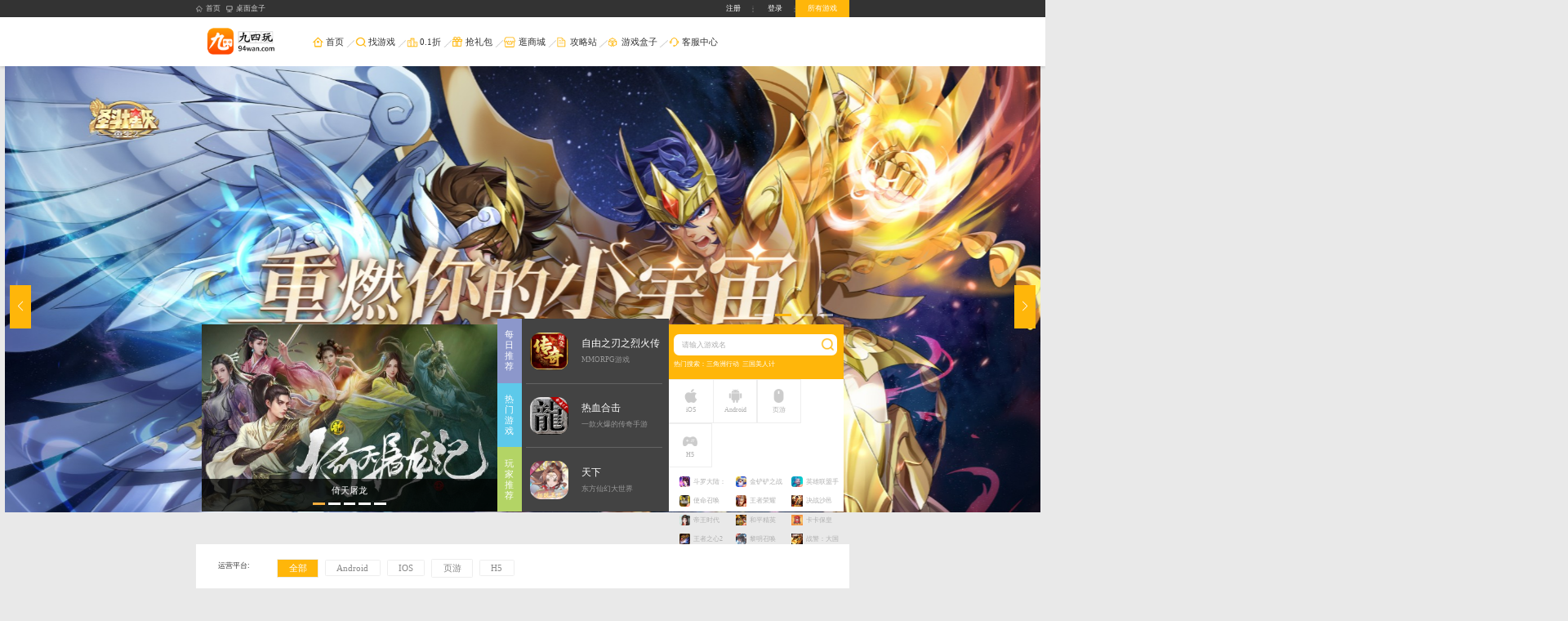

--- FILE ---
content_type: text/html; charset=utf-8
request_url: https://pro.94wan.com/?ct=indexsearch&lx=9
body_size: 12585
content:
<!DOCTYPE html>
<html>
    <head>
    
    <link href="https://img.94hwan.com/2022051314531768881.png" type="image/x-icon" rel="shortcut icon">
    <meta http-equiv="Content-Type" content="text/html; charset=UTF-8">
    <title>找游戏|九四玩游戏平台，手游、页游、H5游戏一站搞定，好游戏上九四玩</title>
    <meta http-equiv="X-UA-Compatible" content="IE=Edge,Chrome=1">
    <meta name="Keywords" content="九四玩游戏平台，手游、页游、H5游戏一站搞定，好游戏上九四玩">
    <meta name="description" content="九四玩游戏平台，手游、页游、H5游戏一站搞定，好游戏上九四玩">
    <meta http-equiv="Cache-Control" content="no-siteapp">
    <link rel="alternate" media="only screen and(max-width: 640px)" href="">
    <link rel="shortcut icon" href="/favicon.ico" type="image/x-icon">
    <link href="/static/new_pc/css/reset.css" rel="stylesheet">
    <link href="/static/new_pc/css/swiper-bundle.min.css" rel="stylesheet">
    <link href="/static/new_pc/css/common.css" rel="stylesheet">
    <link href="/static/new_pc/css/global.css" rel="stylesheet">
    <link href="/static/new_pc/css/style.css" rel="stylesheet" media="screen">
    
    <script type="text/javascript" src="/static/new_pc/js/swiper-bundle.min.js"></script>
    <link rel="stylesheet" href="/static/new_pc/css/idangerous.swiper.css">
    <script src="/static/new_pc/js/unslider.min.js"></script>
    <script type="text/javascript" src="/static/new_pc/js/main.js" charset="utf-8"></script>
   <script src="/static/new_pc/js/jquery.min.js" type="text/javascript" charset="utf-8"></script>
    
    
    <!--<script type="text/javascript" src="/static/new_pc/js/mains.js" charset="utf-8"></script>-->
    <script src="/static/new_pc/js/jquery-1.8.2.min.js"></script>
    <script type="text/javascript" src="/static/new_pc/js/superslide.2.1.js"></script>
	
    <script type="text/javascript" src="/static/new_pc/js/require-2.1.11.js" charset="utf-8"></script>
	<script type="text/javascript" charset="utf-8" src="/static/new_pc/js/jquery.SuperSlide.js"></script>
	<script type="text/javascript" src="/static/new_pc/js/main.js" charset="utf-8"></script>
    

    </head>
    <body class="" style="background-position: center 40px;">
    <!--顶栏 start-->
    <div class="top">
        <div class="wrap">
            <ul class="fl t-left">
                <li class="fl bgright mgl10" style="list-style: none;"><a style="" href="/" class="setindex"><i class="ico-1 an2"></i>首页</a></li>
               <li class="fl bgright mgl10" style="list-style: none;"><a style="" href="/weiduan/down.php" target="_blank" class="webgame"><i class="ico-1 an2"></i>桌面盒子</a></li>            </ul>
            <ul class="fr t-right">
                <li class="fr rel agwrap" id="allgame">
                    <a title="所有游戏" href="javascript:" class="ico-1 allgame">所有游戏</a>
                    <div id="game_lists" class="abs game-list" style="display: none;">
                        <p class="abs web-game-sum">手机游戏(143)</p>
                        <ul class="abs game-ul web-game-list">
                                                                            <li>
                                                                    <a href="/?ct=shouyou&ac=info&gid=9400" title="三角洲行动" target="_blank"><font>三角洲行动</font></a>
                                                                        </a>
                                                            </li>
                                                    <li>
                                                                    <a href="/?ct=shouyou&ac=info&gid=9399" title="烽火大唐" target="_blank"><font>烽火大唐</font></a>
                                                                        </a>
                                                            </li>
                                                    <li>
                                                                    <a href="/?ct=shouyou&ac=info&gid=9398" title="拳魂觉醒（0.1折拳皇正版授权）" target="_blank"><font>拳魂觉醒（0.1折拳皇正版授权）</font></a>
                                                                        </a>
                                                            </li>
                                                    <li>
                                                                    <a href="/?ct=shouyou&ac=info&gid=9397" title="龙魂天下（0.1折沉默单职）" target="_blank"><font>龙魂天下（0.1折沉默单职）</font></a>
                                                                        </a>
                                                            </li>
                                                    <li>
                                                                    <a href="/?ct=shouyou&ac=info&gid=9396" title="云上大陆（0.1折魔球免费产万物）" target="_blank"><font>云上大陆（0.1折魔球免费产万物）</font></a>
                                                                        </a>
                                                            </li>
                                                    <li>
                                                                    <a href="/?ct=shouyou&ac=info&gid=9395" title="屠龙圣域之狂刀传奇" target="_blank"><font>屠龙圣域之狂刀传奇</font></a>
                                                                        </a>
                                                            </li>
                                                    <li>
                                                                    <a href="/?ct=shouyou&ac=info&gid=9389" title="梦仙灵" target="_blank"><font>梦仙灵</font></a>
                                                                        </a>
                                                            </li>
                                                    <li>
                                                                    <a href="/?ct=shouyou&ac=info&gid=9387" title="精灵学院大冒险_代金笔笔返" target="_blank"><font>精灵学院大冒险_代金笔笔返</font></a>
                                                                        </a>
                                                            </li>
                                                    <li>
                                                                    <a href="/?ct=h5game&ac=info&gid=9386" title="盗墓笔记" target="_blank"><font>盗墓笔记</font>
                                                                        </a>
                                                            </li>
                                                    <li>
                                                                    <a href="/?ct=shouyou&ac=info&gid=9385" title="永恒领主（0.05折火影每日千充）" target="_blank"><font>永恒领主（0.05折火影每日千充）</font></a>
                                                                        </a>
                                                            </li>
                                                                        </ul>
                        <ul class="abs game-ul hand-game-list">
                                                                            <li>
                                                                    <a href="/?ct=shouyou&ac=info&gid=9383" title=" 斩魔问道 " target="_blank"><font> 斩魔问道 </font>
                                                                        </a>
                                                                
                                
                            </li>
                                                    <li>
                                                                    <a href="/?ct=shouyou&ac=info&gid=9382" title="原始传奇 " target="_blank"><font>原始传奇 </font>
                                                                        </a>
                                                                
                                
                            </li>
                                                    <li>
                                                                    <a href="/?ct=h5game&ac=info&gid=9381" title="闪电机甲" target="_blank"><font>闪电机甲</font>
                                                                        </a>
                                                                
                                
                            </li>
                                                    <li>
                                                                    <a href="/?ct=shouyou&ac=info&gid=9380" title="雷霆战魂（奇迹）" target="_blank"><font>雷霆战魂（奇迹）</font>
                                                                        </a>
                                                                
                                
                            </li>
                                                    <li>
                                                                    <a href="/?ct=shouyou&ac=info&gid=9379" title="九州群将录（0.05折）" target="_blank"><font>九州群将录（0.05折）</font>
                                                                        </a>
                                                                
                                
                            </li>
                                                    <li>
                                                                    <a href="/?ct=shouyou&ac=info&gid=9378" title="圣斗士星矢：重生2" target="_blank"><font>圣斗士星矢：重生2</font>
                                                                        </a>
                                                                
                                
                            </li>
                                                    <li>
                                                                    <a href="/?ct=shouyou&ac=info&gid=9377" title="禁地之战_复古三职业小极品" target="_blank"><font>禁地之战_复古三职业小极品</font>
                                                                        </a>
                                                                
                                
                            </li>
                                                    <li>
                                                                    <a href="/?ct=shouyou&ac=info&gid=9376" title="斗罗大陆：武魂觉醒-打金版" target="_blank"><font>斗罗大陆：武魂觉醒-打金版</font>
                                                                        </a>
                                                                
                                
                            </li>
                                                    <li>
                                                                    <a href="/?ct=shouyou&ac=info&gid=9375" title="守望英雄（塔防对战）" target="_blank"><font>守望英雄（塔防对战）</font>
                                                                        </a>
                                                                
                                
                            </li>
                                                    <li>
                                                                    <a href="/?ct=webgame&ac=info&gid=9374" title=" 百战群英-S" target="_blank"><font> 百战群英-S</font>
                                                                        </a>
                                                                
                                
                            </li>
                                                    <li>
                                                                    <a href="/?ct=webgame&ac=info&gid=9373" title="神魔诛天s" target="_blank"><font>神魔诛天s</font>
                                                                        </a>
                                                                
                                
                            </li>
                                                    <li>
                                                                    <a href="/?ct=webgame&ac=info&gid=9372" title="仙魔劫" target="_blank"><font>仙魔劫</font>
                                                                        </a>
                                                                
                                
                            </li>
                                                    <li>
                                                                    <a href="/?ct=shouyou&ac=info&gid=9371" title="女神幻想_0.1折送稀有宠物_绿色服" target="_blank"><font>女神幻想_0.1折送稀有宠物_绿色服</font>
                                                                        </a>
                                                                
                                
                            </li>
                                                    <li>
                                                                    <a href="/?ct=shouyou&ac=info&gid=9370" title="风暴迷城（0.1折万抽送传说）" target="_blank"><font>风暴迷城（0.1折万抽送传说）</font>
                                                                        </a>
                                                                
                                
                            </li>
                                                    <li>
                                                                    <a href="/?ct=shouyou&ac=info&gid=9369" title="剑舞乾坤（乾坤服）：幻世九歌" target="_blank"><font>剑舞乾坤（乾坤服）：幻世九歌</font>
                                                                        </a>
                                                                
                                
                            </li>
                                                    <li>
                                                                    <a href="/?ct=shouyou&ac=info&gid=9368" title="魔力宝贝：启程 新" target="_blank"><font>魔力宝贝：启程 新</font>
                                                                        </a>
                                                                
                                
                            </li>
                                                    <li>
                                                                    <a href="/?ct=shouyou&ac=info&gid=9367" title="手机三国2" target="_blank"><font>手机三国2</font>
                                                                        </a>
                                                                
                                
                            </li>
                                                    <li>
                                                                    <a href="/?ct=shouyou&ac=info&gid=9366" title="霸御乾坤（0.1折送千张648钻石卡）" target="_blank"><font>霸御乾坤（0.1折送千张648钻石卡）</font>
                                                                        </a>
                                                                
                                
                            </li>
                                                    <li>
                                                                    <a href="/?ct=shouyou&ac=info&gid=9365" title="逍遥九歌行0.1" target="_blank"><font>逍遥九歌行0.1</font>
                                                                        </a>
                                                                
                                
                            </li>
                                                    <li>
                                                                    <a href="/?ct=shouyou&ac=info&gid=9364" title="青云诀2" target="_blank"><font>青云诀2</font>
                                                                        </a>
                                                                
                                
                            </li>
                                                                    </ul>
                        <a class="abs an2 web-more web-game-more" href="/?ct=indexsearch" target="_blank" title="全部游戏"><em class="ico-1 abs game-ico"></em>全部游戏</a>
                    </div>
                </li>
                                <li  class="fr hide login-q" style="display: block;"><a title="立即登录" href="javascript:void(0);" onclick="login_frame()" id="login-htn" class="ico-1 login login-link">登录</a></li>
                <li class="fr hide login-q" style="display: block;"><a title="注册" href="/?ct=register" class="ico-1 registet registet-link">注册</a></li>
                            </ul>
        </div>
    </div>
    <script>
        $(function(){
            $("#allgame").hover(function(){
                $("#game_lists").slideDown();
            },function(){
                $("#game_lists").slideUp();
            })
        })
    </script>
    <!--顶栏 end-->
    
            <link type="text/css" rel="stylesheet" href="/static/20190905/userlogin2.css?v=4">
        <script src="/static/20190905/userlogin_new.js?v=17"></script>	
        <link href="/static/2025/login_frame.css" rel="stylesheet">
        <div class="login_frame" style="display:none" >
            <div class="login_frame_header">登录后内容更精彩    <img src='/static/2025/close.png' onclick="close_frame()"></div>
            
                <div class="form-erro" id="form-erro" style="display: none;min-width:100px;"></div>
            <div class="login_frame_main">
                
                
    			<form action="/?ct=register&ac=phone_login" class="login-form" name="form1" id="form" method="post">
    			    <input type='hidden' name='do' value='1'>
                    <input type="hidden" name="goto" value="/">
                    <div class="login_frame_main_left">
                        <p>手机登录</p>
                        
                        <div style="position:relative"><i style="position:absolute;top:10px;display:inline-block;width:40px;height:40px;background: url(/static/20190905/image/phlogin.png) 50% no-repeat;background-size: 50%;"></i>
                        <input style="width:214px;padding-left:35px;padding-right:15px;"type='text' id='regMobile' name="form[account]" placeholder="请输入手机号">
                         </div>
                        
                        <div style="position:relative">
                        <input type='text'  name="form[code]" placeholder="验证码" id='loginPassword'>
                        <a class="get_code" onclick="editcode2()" id="getBindMobileCode2" href="javascript:void(0)" style="border-radius: 3px;     position: absolute;right: 40px;color: #000;height: 40px;  line-height: 40px;top:5px;text-align:center;">获取验证码</a>
                        </div>
                        <p id='errMsg' style="height:14px;line-height:14px;font-size:12px;color:red;"></p>
                        <p class="login_frame_xieyi">登录即同意<a style="color:#F87706" href="/?ct=zhanwu&ac=agreement&id=1" target="_blank">《用户协议》</a><a style="color:#F87706"  href="/?ct=zhanwu&ac=agreement&id=2" target="_blank">《隐私政策》</a></p>
                        
                        <a class="login_sub">登录</a>
                        
                    </div>
                    <div class="login_frame_main_right" style="text-align:center">
                        <p>扫码登录</p>
                         <img src='/qrcode/index.php?url=' style='width:55%;margin-top:10px;'>
                         <p>使用 <span style="color:#F87706">游戏盒子APP扫码</span> 登录</p>
                         <p>在“首页”页面右上角点击扫一扫登录</p>
                    </div>
                </form>
            </div>
            <div class="login_frame_footer">
                <span style="margin-left:15px;">其他登录：</span>   
                                </div>
        </div>
        
        <script>
            
            function login_frame(){
                $('.login_frame').show();
	            saoyisao()
            }
            function close_frame(){
                $('.login_frame').hide();
            }
            
            function checkUname(){
    			var Uname = $("#regMobile").val();
    			if(Uname == ''){
    				$("#errMsg").html("请输入手机号");
    				return false;
    			}else{
    				$("#errMsg").html("");
    				return true;
    			}
    		}
		    function checkCode(){
    			var Pass = $("#loginPassword").val();
    			if(Pass == ''){
    				$("#errMsg").html("验证码不能为空");
    				return false;
    			}else{
    				$("#errMsg").html("");
    				return true;
    			}
    		}
            $(".login_sub").click(function(){
    			var Uname = checkUname();
    			if(!Uname){
    				return false;
    			}
    			
    			var Pass = checkCode();
    			if(!Pass){
    				return false;
    			}
    			
    			form1.submit();
    		});
        </script>
        <script>
	    var token = '';
	    </script>
	
        <script src="/static/pc/20221109/saoyisao.js"></script>
    
    <!--header start-->
    

<div class="m-head g-header">
    <div class="wrapper clearfix">
        <div class="w-logo" style="background:url(https://img.94hwan.com/2022071909121487467.png);background-repeat: no-repeat;"><a href="/" title="游戏平台" target=""><img src="https://img.94hwan.com/2022071909121487467.png"></a></div>
        <ul class="w-nav"> 
			<li><a href="/" title="找游戏" target=""><i class="ico ico8"></i><span>首页</span></a><i class="ir"></i></li>
            <li><a href="/?ct=indexsearch" title="找游戏" target=""><i class="ico ico1"></i><span>找游戏</span></a><i class="ir"></i></li>    <li><a href="/?ct=indexsearch&ac=zhekou" title="0.1折" target=""><i class="ico ico5"></i><span>0.1折</span></a><i class="ir"></i></li>
            <li><a href="/?ct=lb" title="礼包" target=""><i class="ico ico2"></i><span>抢礼包</span></a><i class="ir"></i></li>
            <li><a href="/?ct=mall" title="逛商城" target=""><i class="ico ico3"></i><span>逛商城</span></a><i class="ir"></i></li>
            <li><a href="/?ct=news&type=gl" title="攻略站" target=""><i class="ico ico4"></i><span>攻略站</span></a><i class="ir"></i></li>
            <li><a href="/?ct=download" title="游戏盒子" target=""><i class="ico ico6"></i><span>游戏盒子</span></a><i class="ir"></i></li>
            <li><a href="/?ct=kefu" title="客服中心" target=""><i class="ico ico7"></i><span>客服中心</span></a></li>
        </ul>
        <div class="m-search">
            <form action="/?ct=search" target="_blank" method="post">
                <input class="icon-search" type="">
                <input name="keyword" placeholder="请输入关键字查找" id="search" type="text">
                <input type="hidden" value="1" name="do">
                <button class="btnSearch" type="submit">搜索</button>
            </form>
        </div>
    </div>
</div>

    <!--header end-->
    
<!--banner-->
    <div class="banner" style="width:1903px; margin:0 auto;">
    <div class="swiper-container swiper-container-initialized swiper-container-horizontal">
        <div class="swiper-wrapper" style="transition: all 0ms ease 0s; transform: translate3d(-1950px, 0px, 0px);">
            <div class="swiper-slide swiper-slide-duplicate swiper-slide-prev" data-swiper-slide-index="9" style="width: 100%; margin-right: 30px;">Slide 10</div>
            
            <!-- 幻灯片大图 -->
                                                                        <div class="swiper-slide" data-swiper-slide-index="2" style="width: 100%; margin-right: 30px;">
                            <a href="/?ct=shouyou&ac=info&gid=9400"><img src="https://img.94hwan.com/2026012615052212406.jpg"  style="width:100%;" ></a>
                        </div>
                                                                                <div class="swiper-slide" data-swiper-slide-index="2" style="width: 100%; margin-right: 30px;">
                            <a href="/?ct=shouyou&ac=info&gid=9378"><img src="https://img.94hwan.com/2026011516132722270.jpg"  style="width:100%;" ></a>
                        </div>
                                                                                <div class="swiper-slide" data-swiper-slide-index="2" style="width: 100%; margin-right: 30px;">
                            <a href="/?ct=shouyou&ac=info&gid=9399"><img src="https://img.94hwan.com/2026011516135321728.jpg"  style="width:100%;" ></a>
                        </div>
                                                                                <div class="swiper-slide" data-swiper-slide-index="2" style="width: 100%; margin-right: 30px;">
                            <a href="/?ct=shouyou&ac=info&gid=9398"><img src="https://img.94hwan.com/2026011516142186042.jpg"  style="width:100%;" ></a>
                        </div>
                                                                                                                                                                                        
                        <!-- 幻灯片小图 -->
            
            <div class="swiper-slide swiper-slide-duplicate swiper-slide-duplicate-active" data-swiper-slide-index="0" style="width: 1920px; margin-right: 30px;">Slide 1</div></div>
        <!-- Add Pagination -->
        <div class="swiper-pagination swiper-pagination-clickable swiper-pagination-bullets"><span class="swiper-pagination-bullet swiper-pagination-bullet-active" tabindex="0" role="button" aria-label="Go to slide 1"></span><span class="swiper-pagination-bullet" tabindex="0" role="button" aria-label="Go to slide 2"></span><span class="swiper-pagination-bullet" tabindex="0" role="button" aria-label="Go to slide 3"></span><span class="swiper-pagination-bullet" tabindex="0" role="button" aria-label="Go to slide 4"></span><span class="swiper-pagination-bullet" tabindex="0" role="button" aria-label="Go to slide 5"></span><span class="swiper-pagination-bullet" tabindex="0" role="button" aria-label="Go to slide 6"></span><span class="swiper-pagination-bullet" tabindex="0" role="button" aria-label="Go to slide 7"></span><span class="swiper-pagination-bullet" tabindex="0" role="button" aria-label="Go to slide 8"></span><span class="swiper-pagination-bullet" tabindex="0" role="button" aria-label="Go to slide 9"></span><span class="swiper-pagination-bullet" tabindex="0" role="button" aria-label="Go to slide 10"></span></div>
        <!-- Add Arrows -->
        <div class="swiper-button-next" tabindex="0" role="button" aria-label="Next slide"></div>
        <div class="swiper-button-prev" tabindex="0" role="button" aria-label="Previous slide"></div>
        <span class="swiper-notification" aria-live="assertive" aria-atomic="true"></span></div>
        <script>
            var swiper = new Swiper('.swiper-container', {
                slidesPerView: 1,
                spaceBetween: 30,
                loop: true,
                pagination: {
                    el: '.swiper-pagination',
                    clickable: true,
                },
                navigation: {
                    nextEl: '.swiper-button-next',
                    prevEl: '.swiper-button-prev',
                },
                autoplay:true,
            });
        </script>
    </div>

<div class="container wrapper">
    <div class="l-kuHot clearfix">
        <!--首页第一模块-幻灯&&推荐-->
        <div id="slideBox" class="m-slideBox">
            <div class="hd">
                <ul><li class="on"></li><li class=""></li><li class=""></li><li class=""></li><li class=""></li></ul>
            </div>
            <div class="bd">
                <div class="tempWrap" style="overflow:hidden; position:relative; width:544px"><ul style="width: 3808px; position: relative; overflow: hidden; padding: 0px; margin: 0px; left: -544px;">
                                                                                                                                                                                                                                                                                                                        <li class="clone" style="float: left; width: 544px;"><a href="/?ct=shouyou&ac=info&gid=9230" target="_blank" title="/?ct=shouyou&ac=info&gid=9230">
                                    <img src="https://img.94hwan.com/2024091315252622371.jpg" alt="倚天屠龙">
                                <span><i>倚天屠龙</i></span></a></li>
                                                                                                                <li class="clone" style="float: left; width: 544px;"><a href="?ct=shouyou&ac=info&gid=8322" target="_blank" title="?ct=shouyou&ac=info&gid=8322">
                                    <img src="https://img.94hwan.com/2024091315270543056.jpg" alt="热血合击">
                                <span><i>热血合击</i></span></a></li>
                                                                                                                <li class="clone" style="float: left; width: 544px;"><a href="/?ct=shouyou&ac=info&gid=9215" target="_blank" title="/?ct=shouyou&ac=info&gid=9215">
                                    <img src="https://img.94hwan.com/2024091315255297179.jpg" alt="秦时明月">
                                <span><i>秦时明月</i></span></a></li>
                                                                                                                <li class="clone" style="float: left; width: 544px;"><a href="/?ct=shouyou&ac=info&gid=8384" target="_blank" title="/?ct=shouyou&ac=info&gid=8384">
                                    <img src="https://img.94hwan.com/2024091315262323318.jpg" alt="斩魔问道">
                                <span><i>斩魔问道</i></span></a></li>
                                                        
                                    </ul>
                </div>
            </div>
        </div>
        <ul class="m-pdrc">
            <li>
                                    <div class="hd se1">每日推荐</div>
                    <a class="bd" href="/?ct=shouyou&ac=info&gid=8293" title="自由之刃之烈火传奇" target="_blank">
                        <img src="https://img.94hwan.com/2024091315280412095.png" alt="自由之刃之烈火传奇"><span class="tit">自由之刃之烈火传奇</span><span class="type">MMORPG游戏</span>
                    </a>
                  
            </li>
            <li>
                                    <div class="hd se2">热门游戏</div>
                    <a class="bd" href="/?ct=h5game&ac=info&gid=9326" title="热血合击" target="_blank">
                        <img src="https://img.94hwan.com/2024091315301199810.png" alt="热血合击"><span class="tit">热血合击</span><span class="type">一款火爆的传奇手游</span>
                    </a>
                                    <div class="hd se2">热门游戏</div>
                    <a class="bd" href="/?ct=webgame&ac=info&gid=6395" title="屠龙破晓" target="_blank">
                        <img src="https://img.94hwan.com/2022051011310889701.png" alt="屠龙破晓"><span class="tit">屠龙破晓</span><span class="type"></span>
                    </a>
                            </li>
            <li>
                                    <div class="hd se3">玩家推荐</div>
                    <a class="bd" href="/?ct=shouyou&ac=info&gid=4221" title="天下" target="_blank">
                        <img src="https://img.94hwan.com/2024091315285657425.png" alt="天下"><span class="tit">天下</span><span class="type">东方仙幻大世界MMORPG手游</span>
                    </a>
                 
            </li>
            <li class="edge"></li>
        </ul>
        <!--首页第一模块-幻灯&&推荐 end-->
        <!--首页第一模块-搜索-->
        <div class="m-sea-games">
            <div class="searchWrap">
                <div class="m-ser-gamelist">
                    <div class="clearfix">
                            <input disableautocomplete="" autocomplete="off" value="请输入游戏名" onfocus="if(this.value=='请输入游戏名')this.value='';this.style.color='#333';" onblur="if(this.value==''){this.value='请输入游戏名';this.style.color='#b7b7b7';}" name="applyCertNum" style="color:#afafaf;border-radius: 10px;" class="inputSearch" id="applyCertNum" type="text">
                            <img src='/static/new_pc/images/so.png' style='position: absolute;z-index: 999;right: 7px;width: 25px;margin-top:7px;'>
                    </div>
                    <div class="gamelist_dnl hide"><ul></ul></div>
                </div>
                <div class="seaKey clearfix">
                    <span>热门搜索：</span>
                                                                    <a href="
                                                /?ct=shouyou&ac=info&gid=9400
                                                " target="_blank" title="三角洲行动">三角洲行动</a> 
                                                                                            <a href="
                                                /?ct=shouyou&ac=info&gid=9363
                                                " target="_blank" title="三国美人计">三国美人计</a> 
                                                                                            <a href="
                                                /?ct=shouyou&ac=info&gid=9349
                                                " target="_blank" title="大天使之剑（三倍版）">大天使之剑（三倍版）</a> 
                                                                                            <a href="
                                                /?ct=shouyou&ac=info&gid=4
                                                " target="_blank" title="火影忍者">火影忍者</a> 
                                                                                                                                                                                                                                                                                                                                                                                                                                                                                                                                                                                                            </div>
            </div>
            <script>
                $('#applyCertNum').on('input propertychange',function(event){ 
                        

                        var searchname = $('#applyCertNum').val();
                        //alert('你输入的内容为1：' + searchname); 
                        $.ajax({
                           type:'GET',
                           url:'/?ct=indexsearch&ac=search',
                           data:{searchname:searchname},
                           dataType:'json',
                           success:function(result){
                                //alert(result);
                                var arrar = result.data;
								if(arrar.length >0){
									var html="";
									for(var i=0; i<arrar.length; i++){
										html+="<li><a href="+arrar[i]['links']+"><img src="+arrar[i]['icon']+" style='opacity: 1;'>"+arrar[i]['name']+"</a></li>";
										//alert(arrar[i]['name']);
									}
									document.getElementById("clearfix").innerHTML=html;
								}else{
									var html="<div style='text-align:center;margin-top:60px'>暂无该搜索结果</div>";
									document.getElementById("clearfix").innerHTML=html;
								}
                          }
                        });
                     
                });
            </script>
            <div class="gamesWrap">
                <div class="hd">
                    <ul class="clearfix">
                        <li class="on"><a href="/?ct=indexsearch&type=2&lx=0&ab=0&px=0" title="iOS" target=""><i class="i1"></i><p>iOS</p></a></li>
                        <li><a href="/?ct=indexsearch&type=1&lx=0&ab=0&px=0" title="Android" target=""><i class="i2"></i><p>Android</p></a></li>
                        <li><a href="/?ct=indexsearch&type=3&lx=0&ab=0&px=0" title="页游" target=""><i class="i3"></i><p>页游</p></a></li>
                        <li><a href="/?ct=indexsearch&type=4&lx=0&ab=0&px=0" title="H5" target=""><i class="i4"></i><p>H5</p></a></li>
                        
                    </ul>
                </div>
                <div class="bd">
                    <ul class="clearfix" id="clearfix">
                                                                                                                                                                                                                                                                                                    <li>
                                    <a href="
                                                                        /?ct=shouyou&ac=info&gid=9159
                                                                        " title="斗罗大陆：武魂觉醒（新）" target="_blank"><img src="https://api.pro.94wan.com/static/uploads/20240628112436817.png" class="" alt="斗罗大陆：武魂觉醒（新）" style="opacity: 1;">斗罗大陆：武魂觉醒（新）</a>
                                </li>
                                                                                                                <li>
                                    <a href="
                                                                        /?ct=shouyou&ac=info&gid=51
                                                                        " title="金铲铲之战" target="_blank"><img src="https://img.94hwan.com/2023060916015175813.png" class="" alt="金铲铲之战" style="opacity: 1;">金铲铲之战</a>
                                </li>
                                                                                                                <li>
                                    <a href="
                                                                        /?ct=shouyou&ac=info&gid=18
                                                                        " title="英雄联盟手游" target="_blank"><img src="https://img.94hwan.com/2023060916024167496.png" class="" alt="英雄联盟手游" style="opacity: 1;">英雄联盟手游</a>
                                </li>
                                                                                                                <li>
                                    <a href="
                                                                        /?ct=shouyou&ac=info&gid=2
                                                                        " title="使命召唤" target="_blank"><img src="https://img.94hwan.com/2023060916043792106.png" class="" alt="使命召唤" style="opacity: 1;">使命召唤</a>
                                </li>
                                                                                                                <li>
                                    <a href="
                                                                        /?ct=shouyou&ac=info&gid=1
                                                                        " title="王者荣耀" target="_blank"><img src="https://img.94hwan.com/2023110318030790429.gif" class="" alt="王者荣耀" style="opacity: 1;">王者荣耀</a>
                                </li>
                                                                                                                <li>
                                    <a href="
                                                                        /?ct=h5game&ac=info&gid=5482
                                                                        " title="决战沙邑" target="_blank"><img src="https://img.94hwan.com/2022021717455878662.png" class="" alt="决战沙邑" style="opacity: 1;">决战沙邑</a>
                                </li>
                                                                                                                <li>
                                    <a href="
                                                                        /?ct=shouyou&ac=info&gid=9161
                                                                        " title="帝王时代（新）" target="_blank"><img src="https://api.pro.94wan.com/static/uploads/20240628112503785.png" class="" alt="帝王时代（新）" style="opacity: 1;">帝王时代（新）</a>
                                </li>
                                                                                                                <li>
                                    <a href="
                                                                        /?ct=shouyou&ac=info&gid=3
                                                                        " title="和平精英" target="_blank"><img src="https://img.94hwan.com/2024031317233656946.jpg" class="" alt="和平精英" style="opacity: 1;">和平精英</a>
                                </li>
                                                                                                                <li>
                                    <a href="
                                                                        /?ct=h5game&ac=info&gid=8731
                                                                        " title="卡卡保皇" target="_blank"><img src="https://img.94hwan.com/2024031514092581730.png" class="" alt="卡卡保皇" style="opacity: 1;">卡卡保皇</a>
                                </li>
                                                                                                                <li>
                                    <a href="
                                                                        /?ct=h5game&ac=info&gid=7654
                                                                        " title="王者之心2" target="_blank"><img src="https://img.94hwan.com/2023041314281263734.png" class="" alt="王者之心2" style="opacity: 1;">王者之心2</a>
                                </li>
                                                                                                                <li>
                                    <a href="
                                                                        /?ct=shouyou&ac=info&gid=9340
                                                                        " title="黎明召唤（0.05免费版领万充）" target="_blank"><img src="https://api.pro.94wan.com/static/uploads/20250722154856830.png" class="" alt="黎明召唤（0.05免费版领万充）" style="opacity: 1;">黎明召唤（0.05免费版领万充）</a>
                                </li>
                                                                                                                <li>
                                    <a href="
                                                                        /?ct=shouyou&ac=info&gid=9347
                                                                        " title="战警：大国崛起" target="_blank"><img src="https://api.pro.94wan.com/static/uploads/20250805155406996.png" class="" alt="战警：大国崛起" style="opacity: 1;">战警：大国崛起</a>
                                </li>
                                                                        </ul>
                </div>
            </div>
        </div>
        <!--首页第一模块-搜索 end-->
    </div>
    <!--游戏中心start-->
    <div class="rel mgt35 listcontent">

        <div class="rel game-select-box mgt20 fix">
            <div class="game-type">
                <span class="game-type-title">运营平台:</span>
                <span class="game-type-list" id="type">
					  <a href="javascript:;" class="" data-val="0">全部</a>
					  <a href="javascript:;" class="" data-val="1">Android</a>
					  <a href="javascript:;" class="" data-val="2">IOS</a>
					  <a href="javascript:;" class="" data-val="3">页游</a>
					  <a href="javascript:;" class="" data-val="4">H5</a>
					  </span>
            </div>
            <div class="game-type">
                <span class="game-type-title">游戏类型:</span>
                <span class="game-type-list" id="theme">
						<a href="javascript:;" class="" data-val="0">全部</a>
						            						<a href="javascript:;" class="" data-val="12">传奇</a>
							        						<a href="javascript:;" class="" data-val="11">仙侠</a>
							        						<a href="javascript:;" class="" data-val="14">角色扮演</a>
							        						<a href="javascript:;" class="" data-val="4">策略</a>
							        						<a href="javascript:;" class="" data-val="9">三国</a>
							        						<a href="javascript:;" class="" data-val="6">二次元</a>
							        						<a href="javascript:;" class="" data-val="7">玄幻</a>
							        						<a href="javascript:;" class="" data-val="5">冒险</a>
							        						<a href="javascript:;" class="" data-val="8">卡牌</a>
							        						<a href="javascript:;" class="" data-val="10">回合制</a>
							        						<a href="javascript:;" class="" data-val="22">0.1折</a>
							        						<a href="javascript:;" class="" data-val="1">其他</a>
							        						<a href="javascript:;" class="" data-val="16">竞技</a>
							        						<a href="javascript:;" class="" data-val="17">放置</a>
							        						<a href="javascript:;" class="" data-val="18">魔幻</a>
											</span>
            </div>

            <div class="game-theme">
                <span class="game-type-title">游戏首字母:</span>
                <span class="game-type-list" id="zm">
						  <a href="javascript:;" class="" data-val="0">全部</a>
						  <a href="javascript:;" class="" data-val="A">A</a>
						  <a href="javascript:;" class="" data-val="B">B</a>
						  <a href="javascript:;" class="" data-val="C">C</a>
						  <a href="javascript:;" class="" data-val="D">D</a>
						  <a href="javascript:;" class="" data-val="E">E</a>
						  <a href="javascript:;" class="" data-val="F">F</a>
						  <a href="javascript:;" class="" data-val="G">G</a>
						  <a href="javascript:;" class="" data-val="H">H</a>
						  <a href="javascript:;" class="" data-val="I">I</a>
						  <a href="javascript:;" class="" data-val="J">J</a>
						  <a href="javascript:;" class="" data-val="K">K</a>
						  <a href="javascript:;" class="" data-val="L">L</a>
						  <a href="javascript:;" class="" data-val="M">M</a>
						  <a href="javascript:;" class="" data-val="N">N</a>
						  <a href="javascript:;" class="" data-val="O">O</a>
						  <a href="javascript:;" class="" data-val="P">P</a>
						  <a href="javascript:;" class="" data-val="Q">Q</a>
						  <a href="javascript:;" class="" data-val="R">R</a>
						  <a href="javascript:;" class="" data-val="S">S</a>
						  <a href="javascript:;" class="" data-val="T">T</a>
						  <a href="javascript:;" class="" data-val="U">U</a>
						  <a href="javascript:;" class="" data-val="V">V</a>
						  <a href="javascript:;" class="" data-val="W">W</a>
						  <a href="javascript:;" class="" data-val="X">X</a>
						  <a href="javascript:;" class="" data-val="Y">Y</a>
						  <a href="javascript:;" class="" data-val="Z">Z</a>
					  </span>
            </div>

            <div class="game-theme">
                <span class="game-type-list" id="classify">
						  <a href="javascript:;" class="" data-val="0">热门推荐</a>
                          <a href="javascript:;" class="" data-val="1">最新更新</a>
                          <a href="javascript:;" class="" data-val="2">最高评分</a>
				</span>
                <span class="game-quantity">共计 143 款游戏</span>
            </div>

        </div>

        <ul id="gameslist" class="games-list-box clear">
            								
                    <li type="android" style="width:382px">
                        <a href="
                                                /?ct=shouyou&ac=info&gid=9366
                                                " target="_blank">
                            <img class="abs lazy games-ico" src="https://api.pro.94wan.com/static/uploads/20250930171548481.png" alt="霸御乾坤（0.1折送千张648钻石卡）" style="display: block;">
                        </a>
                        <a href="                        /?ct=shouyou&ac=info&gid=9366
                        " target="_blank"><p class="abs games-nams-des"><strong>霸御乾坤（0.1折送千张648钻石卡）</strong><span></span></p></a>
                        <table class="abs games-info-table">
                            <tbody>
                            <tr>
                                <td class="gl-t1">三国</td>
                                <!--<td class="gl-t4">-->
                                <!--    <em></em>-->
                                <!--    <em></em>-->
                                <!--    <em></em>-->
                                <!--    <em class="em1"></em>-->
                                <!--</td>-->
                            </tr>
                            <tr>
                                <td class="gl-t2">
                                                                                                                    <i class="ico-3 ico-android"></i>
                                        <i class="ico-3 ico-ios"></i>
                                                                                                        </tr>
                            </tbody>
                        </table>
                        <div class="abs games-link-box">
                            <a href="
                                                                                            /?ct=shouyou&ac=info&gid=9366
                                                                                        " class="ico-btn-ani games-btn games-l-gw" target="_blank">游戏详情</a>
                            <p class="fl rel games-link-down" style="display:block;">
																	<a href="https://pro.94wan.com/?ct=shouyou&ac=download&gid=9366" data='9366' class="abs ico-btn-ani games-btn games-l-xz">下载游戏</a>
									<div class="sweep_code aaa9366" style='display:none;background: #fff;width: 120px;height: 130px;border: 1px solid #e0e0e0;position: absolute;z-index: 99;text-align: center;left: 66px;top: 33px;'>
        	                            <div class="code_arrow"></div>
        	                            <div class="code">
        	                                 <img src="/qrcode/index2.php?url=https://pro.94wan.com/?ct=shouyou&ac=download&gid=9366" style='width:100px;'>
        	                                <p>手机扫描下载</p>
        	                            </div>
        	                        </div>
        	                        <script>
                                        $('.games-l-xz').hover(function(){
                                            var data = $(this).attr('data')
                                            
                                            console.log(data)
                                            $('.aaa'+data).show();
                                        },function(){
                                            var data = $(this).attr('data')
                                            
                                            $('.aaa'+data).hide();
                                        })
                                    </script>
								                            </p>
                            
        
                        </div>
                    </li>
                    
                				
                    <li type="android" style="width:382px">
                        <a href="
                                                                                    /?ct=webgame&ac=info&gid=9197
                                                                            " target="_blank">
                            <img class="abs lazy games-ico" src="https://img.94hwan.com/2024121717073548300.jpg" alt="三国群雄传" style="display: block;">
                        </a>
                        <a href="                                                            /?ct=webgame&ac=info&gid=9197
                                                    " target="_blank"><p class="abs games-nams-des"><strong>三国群雄传</strong><span></span></p></a>
                        <table class="abs games-info-table">
                            <tbody>
                            <tr>
                                <td class="gl-t1">三国 · 三国</td>
                                <!--<td class="gl-t4">-->
                                <!--    <em></em>-->
                                <!--    <em></em>-->
                                <!--    <em></em>-->
                                <!--    <em class="em1"></em>-->
                                <!--</td>-->
                            </tr>
                            <tr>
                                <td class="gl-t2">
                                                                            <i class="ico-3 ico-pc"></i>
                                                                </tr>
                            </tbody>
                        </table>
                        <div class="abs games-link-box">
                            <a href="
                                                                                                                            /?ct=webgame&ac=info&gid=9197
                                                                                                                        " class="ico-btn-ani games-btn games-l-gw" target="_blank">游戏详情</a>
                            <p class="fl rel games-link-down" style="display:block;">
																	<a href="/?ct=webgame&ac=info&gid=9197" class="abs ico-btn-ani games-btn games-l-xz">开始游戏</a>
								                            </p>
                            
        
                        </div>
                    </li>
                    
                				
                    <li type="android" style="width:382px">
                        <a href="
                                                                                    /?ct=webgame&ac=info&gid=9200
                                                                            " target="_blank">
                            <img class="abs lazy games-ico" src="https://img.94hwan.com/2024121717103059900.jpg" alt="三国之志3" style="display: block;">
                        </a>
                        <a href="                                                            /?ct=webgame&ac=info&gid=9200
                                                    " target="_blank"><p class="abs games-nams-des"><strong>三国之志3</strong><span></span></p></a>
                        <table class="abs games-info-table">
                            <tbody>
                            <tr>
                                <td class="gl-t1">三国 · 三国</td>
                                <!--<td class="gl-t4">-->
                                <!--    <em></em>-->
                                <!--    <em></em>-->
                                <!--    <em></em>-->
                                <!--    <em class="em1"></em>-->
                                <!--</td>-->
                            </tr>
                            <tr>
                                <td class="gl-t2">
                                                                            <i class="ico-3 ico-pc"></i>
                                                                </tr>
                            </tbody>
                        </table>
                        <div class="abs games-link-box">
                            <a href="
                                                                                                                            /?ct=webgame&ac=info&gid=9200
                                                                                                                        " class="ico-btn-ani games-btn games-l-gw" target="_blank">游戏详情</a>
                            <p class="fl rel games-link-down" style="display:block;">
																	<a href="/?ct=webgame&ac=info&gid=9200" class="abs ico-btn-ani games-btn games-l-xz">开始游戏</a>
								                            </p>
                            
        
                        </div>
                    </li>
                    
                				

        </ul>
        <div class="clear"></div>
                <script>
        $(function(){
            var a={gameslinkdown:".games-link-down",gamenavbox:".game-nav-box"};b=$(a.gameslinkdown);
            b.hover(function(){$(this).find("a.games-l-xz").addClass("on"),$(this).find(".game-down2").show()},function(){$(this).find("a.games-l-xz").removeClass("on"),$(this).find(".game-down2").fadeOut(250)})
            var c={seagame:"#seagame",btnseagame:"#btn-seagame"};
            $(c.seagame).focus(function(){$(this).parent().addClass("on")}).blur(function(){$(this).parent().removeClass("on")});
            $(c.btnseagame).click(function(){
                var a=$(c.seagame).val();
                if(a == ""){
                    alert("请输入游戏名称进行搜索！");
                }else{
                    $.post("/?ct=shouyou&ac=ajax_getList_serrch",{'keyword':a,"do":"1"},function(result){
                        if(result == ""){
                            alert("搜索的游戏不存在，请重新搜索！");
                        }else{
                            $('#gameslist li').hide();
                            $("#kkpager").css("display","none");
                            $(".sgame").remove();
                            $("#gameslist").append(result);
                        }

                    });

                }
            })

        });
    </script>

    </div>
    <!--游戏中心end-->
</div>

<!--footer-->
<div class="m-footer mt40">
    <div class="warpper">
        <div class="footer clearfix">
            <style>
                .footer_mid li a{
                    color: #575757;
                }
            </style>
            <div class="footer_pr">
                <ul class="footer_mid">
                    <li><a href="/?ct=indexsearch" target="_blank">游戏中心</a></li>
                    <li><a href="/?ct=allgameph" target="_blank">排行榜大全</a></li>
                    <li><a href="/?ct=allgameph" target="_blank">年度热门游戏</a></li>
                    <li><a href="/?ct=news&type=kaifu" target="_blank">手游开服表</a></li>
					<li><a href="/?ct=lb" target="_blank">礼包中心</a></li>

                </ul>
                <ul class="footer_mid">
                    <li><a href="/?ct=news&type=gl" target="_blank">资讯中心</a></li>
                    <li><a href="?ct=news&type=gl" target="_blank">游戏攻略</a></li>
                    <li><a href="/?ct=news&type=xwgg" target="_blank">游戏新闻</a></li>
                    <li><a href="/?ct=news&type=gl" target="_blank">游戏测评</a></li>
                    <li><a href="/?ct=news&type=zixun" target="_blank">新游快讯</a></li>
                </ul>
                <ul class="footer_mid">
                    <li><a href="/" target="_blank">热门频道</a></li>
                    <li><a href="/?ct=indexsearch" target="_blank">游戏大全</a></li>
                    <li><a href="/?ct=lb" target="_blank">礼包大全</a></li>
                    <li><a href="/?ct=mall" target="_blank">积分商城</a></li>
                    <li><a href="/?ct=news&type=kaifu" target="_blank">开服预告</a></li>
                </ul>
                <ul class="footer_last">
                    <li><img src="https://img.94hwan.com/2022051011292732502.jpg" ondragstart="return false"></li>
                    <li><a>QQ</a></li>
                </ul>
                <ul class="footer_last">
                    <li><img src="https://img.94hwan.com/2024012311304597084.jpg" ondragstart="return false"></li>
                    <li><a>微信</a></li>
                </ul>
                <div class="jr_1"><img src="https://img.94hwan.com/2022071909170214354.png"  style='width:160px;margin-top:30px;margin-left:10px;'ondragstart="return false"></div>
                <div class="ser_mid">
                    <a href="" title=""></a>
                    <a href=""></a>
                    <a href=""></a>
                    <a href=""></a>
                    <a href=""></a>
                    <a href=""></a>
                </div>

            </div>
        </div>
    </div>
    
    <div class="bottom_toolbar">
        <div class="footer-box clearfix">
        <div class="footer">
            <div class="friends-box">
                <div class="links-list">
                    <span>友情链接：</span>
                    <div class="lbox">
                                                    <a href="http://www.94hwan.com" target="_blank" title="九四好玩">九四好玩</a>
                                                    <a href="http://www.94hwan.com" target="_blank" title="纵横网络">纵横网络</a>
                                                    <a href="http://www.94hwan.com/demo.html" target="_blank" title="开源论坛">开源论坛</a>
                                                    <a href="http://www.94hwan.com/product.html" target="_blank" title="九四玩">九四玩</a>
                                                    <a href="http://www.94php.com/" target="_blank" title="94php">94php</a>
                                            </div>
                </div>
                <a href="javascript:;" class="more"></a>
            </div>
        </div>
        <div class="coinfo">

            <div class="info">
                <div class="copyright clearfix">

                    <a href="javascript:void (0);" target="_blank" style="line-height: 20px;">Copyright © 2026  九四玩游戏平台，手游、页游、H5游戏一站搞定，好游戏上九四玩版权所有</a><br>

                    <a href="javascript:void (0);" target="_blank" style="line-height: 20px;">
                         <a href='https://beian.miit.gov.cn/#/Integrated/index' target="_blank">京ICP备15000695号-3</a>
                        京网文（2018）9972-889号 

                        增值电信业务经营许可证：京B2-20190580                        媒体及商务合作QQ：1111111</a><br>
                    
                    <P>北京开源纵横网络科技有限公司  &nbsp;&nbsp;&nbsp;&nbsp;地址：北京市通州区万达广场B座 </p>
                    <a href="javascript:void (0);" target="_blank" style="color: #999999;line-height: 20px;">抵制不良网页游戏，拒绝盗版游戏。&nbsp;注意自我保护，谨防受骗上当。&nbsp;适度游戏益脑，沉迷游戏伤身。&nbsp;合理安排时间，享受健康生活。</a>
                </div>
            </div>
        </div>
    </div>
                 
    </div>
    
   
</div>
</div>

<script>
function handleScreen(){
    var www =  $(window).width();
    
    if(www<1920){
          document.body.style.zoom = www/1920;
    }else{
         document.body.style.zoom = 1;
    }
  
}

handleScreen()
window.onresize = function(){
    handleScreen()
}
</script><!--footer end-->

    <script>
        var url = location.href;


        if(url.indexOf('shouyou.94php.com') > 0){
            $('.nav_h5').css("display","none");
            $('.nav_web').css("display","none");
            $('.nav_shouyou').html("游戏中心");
            $('.nav_mall').css("display","block");
            $('.list_nav').css("display","none");
            $('.sss').css("display","none");
            $('.sss').eq(1).css("display","block");
        }
        if(url.indexOf('h5.94php.com') > 0){
            $('.nav_shouyou').css("display","none");
            $('.nav_web').css("display","none");
            $('.nav_h5').html("游戏中心");
            $('.nav_mall').css("display","block");
            $('.list_nav').css("display","none");
            $('.sss').css("display","none");
            $('.sss').eq(2).css("display","block");
        }
    </script>
    <script>
        var $type = '0';
        $('#type a:eq('+$type+')').addClass('active');
        $('#type').find("a").click(function(){
            var type = $(this).attr("data-val");
            var lxs = $('#theme .active').attr('data-val');
            var abs = $('#zm .active').attr("data-val");
            var pxs = $('#classify .active').attr("data-val");
            window.location.href = "/?ct=indexsearch&type="+type+"&lx="+lxs+"&ab="+abs+"&px="+pxs;
        });
      
        
        var lx = '9';
        $('#theme a[data-val|='+lx+']').addClass('active');
        $("#theme").find("a").click(function(){
            var lxs = $(this).attr("data-val");
            var type = $('#type .active').attr('data-val');
            var abs = $('#zm .active').attr("data-val");
            var pxs = $('#classify .active').attr("data-val");
            window.location.href = "/?ct=indexsearch&type="+type+"&lx="+lxs+"&ab="+abs+"&px="+pxs;
        });

        var ab = '0';
        $('#zm a[data-val|='+ab+']').addClass('active');
        $("#zm").find("a").click(function(){
            var abs = $(this).attr("data-val");
            var type = $('#type .active').attr('data-val');
            var lxs = $('#theme .active').attr('data-val');
            var pxs = $('#classify .active').attr("data-val");
            window.location.href = "/?ct=indexsearch&type="+type+"&lx="+lxs+"&ab="+abs+"&px="+pxs;
        });

        var px = '0';
        $('#classify a[data-val|='+px+']').addClass('active');
        $("#classify").find("a").click(function(){
            var pxs = $(this).attr("data-val");
            var type = $('#type .active').attr('data-val');
            var lxs = $('#theme .active').attr('data-val');
            var abs = $('#zm .active').attr("data-val");
            window.location.href = "/?ct=indexsearch&type="+type+"&lx="+lxs+"&ab="+abs+"&px="+pxs;
        });
    </script>
<script>
    if(getCookie('allgameph')){
        console.log(getCookie('allgameph'));
        window.scrollTo(0,getCookie('allgameph'));
    }
    $(window).scroll(function() {
        // console.log(ScollPostion().top);
        setCookie('allgameph',ScollPostion().top);
        console.log(getCookie('allgameph'));
    });
    function ScollPostion() { //滚动条位置
        var t, l, w, h;
        if(document.documentElement && document.documentElement.scrollTop) {
            t = document.documentElement.scrollTop;
            l = document.documentElement.scrollLeft;
            w = document.documentElement.scrollWidth;
            h = document.documentElement.scrollHeight;
        } else if(document.body) {
            t = document.body.scrollTop;
            l = document.body.scrollLeft;
            w = document.body.scrollWidth;
            h = document.body.scrollHeight;
        }
        return {
            top: t,
            left: l,
            width: w,
            height: h
        };
    }
    //写cookies，一个小时过期 
    function setCookie(name, value) { 
        var exp = new Date(); 
        exp.setTime(exp.getTime() + 60 * 60 * 1000); 
        document.cookie = name + "=" + escape(value) + ";expires=" + exp.toGMTString() + ";path=/"; 
    }
    //读取cookies 
    function getCookie(name) { 
        var arr, reg = new RegExp("(^| )" + name + "=([^;]*)(;|$)"); 
   
        if (arr = document.cookie.match(reg)) 
   
            return unescape(arr[2]); 
        else 
            return null; 
    }
</script>
</body>
</html>

--- FILE ---
content_type: text/css
request_url: https://pro.94wan.com/static/new_pc/css/reset.css
body_size: 2893
content:
@charset "utf-8";body,div,span,object,iframe,h1,h2,h3,h4,h5,h6,p,blockquote,a,big,em,font,img,strong,tt,b,u,i,center,dl,dt,dd,ol,ul,li,fieldset,form,label,table,caption{padding:0;margin:0;border:0}table{border-collapse:collapse;border-spacing:0}fieldset,img{border:0;}button,input,select,textarea{font-size:14px;font-family:"Hiragino Sans GB","Helvetica Neue","Helvetica",'\5FAE\8F6F\96C5\9ED1','\5b8b\4f53',tahoma,arial,sans-serif;outline:0;-moz-outline:0;padding:0;margin:0}ol,ul,li{list-style:none}li{vertical-align:text-top}h1,h2,h3,h4,h5,h6{font-size:100%}script{height:0;line-height:0}em,i{font-style:normal}.clear{clear:both;zoom:1}.clear:before,.clearfix:after{content:".";display:block;height:0;clear:both;visibility:hidden}.clearfix{zoom:1}.clearfix:after{clear:both;overflow:hidden}.fix,.top_toolbar{position:fixed;-webkit-transform:translateZ(0);-ms-transform:translateZ(0);-o-transform:translateZ(0);transform:translateZ(0)}.hide,.hidden{display:none}.hr_10{clear:both;font-size:0;height:10px;line-height:1px;overflow:hidden}.hr_15{clear:both;font-size:0;height:15px;line-height:1px;overflow:hidden}.hr_20{clear:both;font-size:0;height:20px;line-height:1px;overflow:hidden}.fl{float:left}.fr{float:right}.wrap,.wrapper{width:1200px;position:relative;margin:0 auto}html{width:100%;min-height:100%}body{width:100%;min-width:1200px;min-height:100vh;font-size:14px;font-family:"Hiragino Sans GB","Helvetica Neue","Helvetica",'\5FAE\8F6F\96C5\9ED1','\5b8b\4f53',tahoma,arial,sans-serif;color:#333}a:link,a:visited,a:hover,a:active{text-decoration:none;-webkit-tap-highlight-color:rgba(0,0,0,0);-webkit-tap-highlight-color:transparent;outline:0;-moz-outline:0}a,button,.btn{cursor:pointer}.noSelect{user-select:none;-o-user-select:none;-moz-user-select:none;-khtml-user-select:none;-webkit-user-select:none}.transit{-webkit-transition:all .3s ease-in;-moz-transition:all .3s ease-in;-ms-transition:all .3s ease-in;-o-transition:all .3s ease-in;transition:all .3s ease-in}.lazy-gif{position:relative;display:inline-block}.lazy-gif:before{content:"";position:absolute;right:0;top:0;display:block;width:40px;height:40px;background:url(//js.18183.com/public/img/iconGif1.png) no-repeat}.lazy-gif:after{content:"";position:absolute;left:50%;top:50%;display:block;width:60px;height:60px;margin:-30px 0 0 -30px;background:url([data-uri]) center center no-repeat}@media screen and (max-width:600px){article,aside,canvas,details,figcaption,figure,footer,header,hgroup,menu,nav,section,summary{display:block}body{min-width:320px}.wrap,.wrapper{width:100%}.hr_10{height:0.1rem}.hr_15{height:0.15rem}.hr_20{height:0.2rem}}#SOHUCS #SOHU_MAIN .module-cmt-notice{z-index:-99999!important;display:none}

--- FILE ---
content_type: text/css
request_url: https://pro.94wan.com/static/new_pc/css/common.css
body_size: 6541
content:
@charset "utf-8";
/* CSS Document */
body,h1,h2,h3,h4,h5,h6,hr,p,blockquote,dl,dt,dd,ul,ol,li,pre,fieldset,lengend,button,input,textarea,form,th,td{margin:0;padding:0;}
body,button,input,select,textarea{font:14px "Microsoft YaHei","\5b8b\4f53";}
h1,h2,h3,h4,h5,h6{font-size:100%;font-weight:normal;}
address,cite,dfn,em,i,var{font-style:normal;}
small{font-size:12px;}
ul,ol,li{list-style:none;}
a{text-decoration:none; }a:link,a:visited,a:hover,a:active{text-decoration:none; outline:none;}
abbr[title],acronym[title]{border-bottom:1px dotted;cursor:help;}
q:before,q:after{content:'';}:focus{outline:0;}legend{color:#000;}
fieldset,img,input{border:none; background:none;}button,input,select,textarea{font-size:100%;}
table{border-collapse:collapse;border-spacing:0;}
hr{border:none;height:1px;*color:#fff;}img{-ms-interpolation-mode:bicubic;}
html{color:#525252;}

a{cursor: pointer; color:#525252;text-decoration:none}
a:hover{color:#ff3300;text-decoration:none}
.ff3300{color:#ff3300;}
.fl{/* float:left; */}
.fr{ float:right;}
.clear:after{content:".";display:block;height:0;clear:both;visibility:hidden}
.clear{zoom:1}
body{ background:#f6f6f6;}
.wrap{ margin:0 auto; width:1200px;}

/*!/index/common/widgets/ui-button/gray-btn-small.less*/
.gray-gray-btn-small{display:inline-block;*display:inline;*zoom:1;width:75px;height:25px;text-align:center;line-height:25px;font-size:12px;color:#666666;
    background-position:0 -25px}.gray-gray-btn-small:hover{background-position:0 0;color:#fff}
/*!/index/common/widgets/ui-user-center/title-bar.less*/
.user-center-title h2{border-left:5px solid #FFB60A;text-indent:19px;color:#333;font-size:20px}.user-center-title{margin:18px 15px 0 23px;padding-bottom:11px;border-bottom:3px solid #f9f9f9}
/*!/index/common/widgets/ser-pop-slide-message/slideMessage.less*/
.g-slideMessage-pop{display:none}.g-slideMessage-pop .m-mask{display:none}.g-slideMessage-pop .m-box{margin-left:-240px;width:480px;top:auto;left:auto;top:100%;right:0}.g-slideMessage-pop .opration-bar{text-align:center;margin-bottom:60px}.g-slideMessage-pop .btn{display:inline-block;*display:inline;*zoom:1;margin-left:10px;width:200px;height:34px;line-height:34px;background:#ff8400;color:#fff;font-size:16px}.g-slideMessage-pop .message{color:#666666;font-size:24px;text-align:center;margin:72px 0}
/*!/index/common/widgets/ser-selectOptimize/selectOptimize.less*/
.select-optimize{width:260px;height:32px;position:relative;outline:0;border:1px solid #e6e6e6}.select-optimize.select_disabled{background:#d4d4d4}.select-optimize .show-window{width:100%;height:100%;text-indent:10px;word-break:break-all;white-space:nowrap;overflow:hidden;text-overflow:ellipsis}.select-optimize .select-list{display:none;width:100%;padding:0;margin:0;position:absolute;top:100%;left:0;margin-top:1px;overflow:auto;border:1px solid #e6e6e6;background:#fff}.select-optimize.active .select-list{display:block}.select-optimize .select-list li{display:block;text-indent:10px;list-style:none;white-space:nowrap;border-top:1px solid #e6e6e6}.select-optimize .select-list li:hover{background:#f2f2f2}.select-optimize .select-icon-trigger{position:absolute;display:block;height:100%;width:30px;top:0;right:0;cursor:pointer}
/*!/index/common/widgets/ser-signCanlendar/canlendar.less*/
.m-sign-calender{display:none;position:relative;z-index:5;background:#fff;width:537px}.m-sign-calender .sign-success-txt-tips{position:absolute;top:50%;left:50%;z-index:6;margin-left:-160px;margin-top:-12px;font-size:18px;color:#ff8400}.m-sign-calender.active{display:block}.m-sign-calender .close{position:absolute;right:1px;top:1px;width:47px;height:28px;}.m-sign-calender .calender-wrap{width:365px;border:1px solid #d9d9d9;margin-right:170px}@keyframes sign{from{padding-left:25px}to{padding-left:0}}@keyframes fade-sign{from{opacity:1}to{opacity:0}}.m-sign-calender .calender-wrap .title-bar{color:#000;font-size:24px;height:50px;line-height:50px;text-align:center;background:#fff}.m-sign-calender .calender-wrap .week{padding:0 32px}.m-sign-calender .calender-wrap .week span{display:block;float:left;width:43px;height:42px;line-height:42px;text-align:center;background:#f3f3f3;color:#a0a0a0}.m-sign-calender .calender-wrap .dates{padding:0 32px;overflow:hidden}.m-sign-calender .calender-wrap .dates a{position:relative;display:block;float:left;width:43px;height:43px;line-height:43px;text-align:center}.m-sign-calender .calender-wrap .dates a.has-signed{}.m-sign-calender .calender-wrap .dates a.today-sign{}.m-sign-calender .calender-wrap .dates a .signing{position:absolute;width:31px;height:31px;top:50%;left:50%;margin:-16px 0 0 -16px;overflow:hidden}.m-sign-calender .calender-wrap .dates a .signing .mask{position:absolute;top:0;left:auto;right:3px;width:0;height:15px;background:#fff;margin-top:9px;z-index:2;animation:sign .5s ease-in}.m-sign-calender .calender-wrap .dates a .correct-sign{opacity:1}.m-sign-calender .calender-wrap .dates a .correct-sign-fade{-webkit-animation:fade-sign .3s ease-in-out;-o-animation:fade-sign .3s ease-in-out;animation:fade-sign .3s ease-in-out;opacity:0}.m-sign-calender .calender-wrap .dates a .signing img{position:absolute;top:0;left:0;width:100%;height:100%;z-index:1}.m-sign-calender .calender-wrap .tips{margin:11px 0 19px;width:100%;text-align:center;color:#939393;font-size:12px}.m-sign-calender .calender-wrap .tips p{white-space:normal}.m-sign-calender .calender-wrap .tips .line-title{position:relative;color:#939393;font-size:12px}.m-sign-calender .calender-wrap .tips .line-title .txt{position:relative;z-index:1;text-align:center;padding:0 14px;background:#fff}.m-sign-calender .calender-wrap .tips .line-title .line{position:absolute;left:0;top:50%;width:100%;border-top:1px dashed #939393;z-index:0}.m-sign-calender .calender-wrap .tips .tips-con{padding:20px 0 0 32px}.m-sign-calender .calender-wrap .tips .tips-con li{float:left;width:143px}.m-sign-calender .calender-wrap .tips .tips-con .deco-icon{float:left;width:52px;height:52px}.m-sign-calender .calender-wrap .tips .tips-con .desc-title,.m-sign-calender .calender-wrap .tips .tips-con .desc-detail{margin-left:62px;text-align:left}.m-sign-calender .calender-wrap .tips .tips-con .desc-title{padding-top:10px;color:#333;font-size:16px;line-height:1;margin-bottom:6px;margin-top:-4px}.m-sign-calender .calender-wrap .tips .tips-con .desc-title .question{position:absolute;top:2px;right:3px;width:11px;height:11px;background:url() no-repeat center}.m-sign-calender .calender-wrap .tips .tips-con .desc-detail{color:#939393;font-size:12px}.m-sign-calender .calender-wrap .tips .tips-con .accelerate-wrap{position:relative;z-index:11}.m-sign-calender .calender-wrap .tips .tips-con .accelerate-wrap .deco-icon{background:url() no-repeat;background-position:0 0}.m-sign-calender .calender-wrap .tips .tips-con .meng-wrap{width:160px}.m-sign-calender .calender-wrap .tips .tips-con .meng-wrap .deco-icon{) no-repeat;background-position:-52px 0}.m-sign-calender .calender-wrap .tips .tips-con .tips-pop{position:absolute;top:-42px;left:0;width:190px;padding:2px;color:#939393;border:1px solid #c99091;background:#fff;z-index:11;display:none}.m-sign-calender .calender-wrap .tips .accelerate-wrap .meng-wrap{float:left}.m-sign-calender .lucky-day{position:absolute;right:0;top:0;width:170px;background:#5cd0fe;margin-left:-1px;border-right:1px solid #4eb1d8;border-bottom:1px solid #4eb1d8;border-top:1px solid #4eb1d8;height:99.5%}.m-sign-calender .lucky-day .line{position:absolute;top:1px;left:33px;height:99%;border:1px dashed #4fb2d9}.m-sign-calender .lucky-day .gbd-wrap{margin-top:39px}.m-sign-calender .lucky-day .gbd-3{position:relative;padding:0 0 0 60px}.m-sign-calender .lucky-day .gbd-3 .icon-gbded{position:absolute;width:19px;height:17px;top:0;left:26px;background:url() no-repeat}.m-sign-calender .lucky-day .gbd-3 p{font-size:16px;color:#fff;line-height:1;margin:24px 0 20px;white-space:normal}.m-sign-calender .lucky-day .gbd-3 .getPrize{color:#cbcbcb;font-size:12px;padding:6px 15px;background:#f1f1f1;-webkit-border-radius:4px;-moz-border-radius:4px;border-radius:4px}.m-sign-calender .lucky-day .gbd-3.active .getPrize{color:#333;background:#f1f1f1}.m-sign-calender .lucky-day .gbd-3.active .getPrize:hover{background:#fff}
/*!/index/common/widgets/parital-index-newPlatForm/platFormBg.less*/
.g-new-platform{display:none;width:100%;height:341px;background:url() no-repeat center;min-width:1260px;position:fixed;bottom:0;left:0;z-index:1000}.g-new-platform .go-target{display:block;width:100%;height:100%}.g-new-platform .close{position:absolute;top:15px;left:50%;margin-left:553px;width:60px;height:60px}
/*!/index/common/widgets/partial-accountFixCommon/accountFixCommon.less*/
.g-accountFix-wrap{min-height:600px}.g-accountFix-wrap .m-banner{min-width:1260px;height:310px;position:relative;overflow:hidden;text-align:center}.g-accountFix-wrap .m-banner img{position:absolute;left:50%;top:0;margin:0 0 0 -960px}.g-accountFix-wrap .inner{width:1260px;margin:0 auto;position:relative}.g-accountFix-wrap .bread{color:#444;font-size:16px;height:38px;line-height:38px}.g-accountFix-wrap .m-sidebar{position:absolute;top:0;left:0;height:100%;margin:15px 33px 0 0}.g-accountFix-wrap .m-sidebar li{width:120px;height:60px;position:relative;color:#666666;font-size:16px;line-height:1}.g-accountFix-wrap .m-sidebar li.active{color:#00abf0}.g-accountFix-wrap .m-sidebar li.active .circle{background-position:0 0}.g-accountFix-wrap .m-sidebar li.last{height:20px}.g-accountFix-wrap .m-sidebar .line-circle{position:absolute;right:0;top:0;width:15px;height:60px}.g-accountFix-wrap .m-sidebar .circle{display:block;background:url() no-repeat;background-position:0 -60px;width:14px;height:14px}.g-accountFix-wrap .m-sidebar .line{display:block;width:15px;height:38px;}
/*!/index/common/widgets/partial-forgetPass-header/register-login-header.less*/
.g-forgetPass-header{position:relative;height:96px;background:#fff}.m-forgetPass-header{position:absolute;left:50%;margin-left:-630px;font-size:32px;color:#666666;padding:34px 0 13px}.m-forgetPass-header .forgetPass-logo{font-size:0;float:left}.m-forgetPass-header .line{display:inline-block;height:29px;width:1px;background:#dcdcdc;margin:0 24px;vertical-align:middle}.m-forgetPass-header img{width:177px}
/*!/index/common/widgets/partial-header/header.less*/
.g-header{height:88px;min-width:1260px;background:#ffffff;box-shadow:0 1px 6px rgba(0,0,0,.2);position:relative;}
.g-header .m-logo{float:left;height:80px;padding-bottom:8px}.g-header .m-logo img{width:166px;height:57px;float:left;margin:-20px 30px 15px 12px;position:relative;top:39%}
.g-header .m-header-nav{float:left;margin-left:20px;}
.m-head .top-yel{position: absolute;top: -6px;right: 0;}

.g-header .m-header-nav li{float:left}
.g-header .m-header-nav a.hover,.g-header .m-header-nav li.active a{color:#fff!important;background:url("./header-select.png") no-repeat center}
.g-header .m-header-nav a{display:inline-block;width:96px;height:80px;line-height:80px;text-align:center;color:#666666;font-size:15px}
.g-header .m-header-nav li.first a{width:90px}
.g-header .m-search{float:right;width: 220px;height: 30px;margin: 32px 0px 0 20px;position:relative;z-index:999;border:1px solid #d9d9d9;}
.g-header .m-search input{height: 30px;line-height:30px;width:145px;border-radius: 0 0 0 0;color:#b6b6b6;display:block;font-family:"MICROSOFT YAHEI";font-weight:100;z-index:999;position: absolute;left: 30px;}.g-header .m-search input:focus{border-color:#0078ff}
.g-header .m-search .icon-search{text-indent:0;display: block;width: 30px;height: 30px;position:absolute;top:0;background:url(../images/search-w.png) no-repeat;cursor:pointer;left: 0;}
.g-header .m-search .btnSearch{position: absolute;right: 0;top: 0;width: 50px;line-height: 30px;border: none;background: none;color: #FFB60A;cursor: pointer;}
.g-header .m-search .pop{display:none;position:absolute;top:34px;left:0;width:100%;border:1px solid #c2c9d1;color:#666666;background:#fff;z-index:2}
.g-header .m-search .pop.active{display:block}
.g-header .m-search li{padding:0 17px;overflow:hidden;line-height:30px}
.g-header .m-search li a{color:#666666}
.g-header .m-search li a:hover{color:#ff8400}
.g-header .m-search .list-first{padding:8px 0 6px;background:#f9f9f9}
.g-header .m-search .second{border-top:1px dotted #cecece}
.g-header .m-search .list-first img{width:36px;height:36px;vertical-align:middle;margin:0 10px 0 15px}
.g-header .m-search .down_btn{display:inline-block;margin-left:54px;width:61px;height:25px;line-height:25px;text-align:center;color:#fff;background:#ff8400;float:right;margin:5px 6px 0 0;overflow:hidden}
.g-header .m-search .down_btn:hover{color:#fff}
/*!/index/common/widgets/partial-helper/helper-nav.less*/
.page_nav_box{width:1200px;margin:0 auto;height:100px}.page_nav_box .page_nav_logo{width:177px;height:46px;margin-top:30px;float:left}.page_nav_box .page_nav{float:right;font-size:16px;line-height:100px}.page_nav_box .page_nav li{float:left}.page_nav_box .page_nav li a{padding:0 15px 37px}.page_nav_box .page_nav li a:hover{border-bottom:5px solid #ff8400}.page_nav_box .page_nav li .cur{border-bottom:5px solid #ff8400}
/*!/index/common/widgets/partial-pay-header/g-pay-header.less*/
.g-pay-header{height:75px;background:#3e3e3e}.g-pay-header .logo{float:left;width:149px;height:39px}.g-pay-header .logo img{width:100%;height:100%}.g-pay-header .line{float:left;height:30px;width:1px;background:#555;margin:4px 18px 0}.g-pay-header h2{font-size:26px;color:#fff}.g-pay-header .g-inner{padding-top:16px}
/*!/index/common/widgets/partial-registerLoginFooter/register-login-footer.less*/
.g-register-login-footer{position:relative;min-height:90px;background:#fff;font-size:12px;font-family:simsong}.g-register-login-footer .helper-list{float:right;font-size:0}.g-register-login-footer .helper-list .fir{border-left:0}.g-register-login-footer .helper-list a{font-size:12px;color:#666666;padding:0 8px;border-left:1px solid #666666}.g-register-login-footer .helper-list a:hover{text-decoration:underline}.g-register-login-footer .helper-text{margin-left:50px;white-space:normal}
/*!/index/common/widgets/partial-registerLoginHeader/register-login-header.less*/
.g-register-header,.g-login-header{position:relative;height:62px;background:#fff}.m-register-header,.m-login-header{position:absolute;left:50%;margin-left:-630px;font-size:32px;color:#666666;padding:3px 0 13px}.m-register-header .register-logo{font-size:0;float:left}.m-login-header .login-logo{font-size:0;float:left}.m-register-header .line{display:inline-block;height:29px;width:1px;background:#dcdcdc;margin:0 24px;vertical-align:middle}.m-login-header .line{display:inline-block;height:29px;width:1px;background:#dcdcdc;margin:0 24px;vertical-align:middle}.m-register-header img{width:177px}.m-login-header img{width:177px}
.m-search input::-webkit-input-placeholder, textarea::-webkit-input-placeholder {
    color: #CCCCCC;
    font-size: 14px;
}

.m-search input:-moz-placeholder, textarea:-moz-placeholder {
    color: #CCCCCC;
    font-size: 14px;
}

.m-search input::-moz-placeholder, textarea::-moz-placeholder {
    color: #CCCCCC;
    font-size: 14px;
}

.m-search input:-ms-input-placeholder, textarea:-ms-input-placeholder {
    color: #CCCCCC;
    font-size: 14px;
}

/* public top */
.ico-1{ background:url(../images/ico-1.png) no-repeat;}
.header-box{height:152px; width:100%; transition:all 0.2s linear; }
.site_head{height:152px; width:100%;box-shadow:0 3px 3px #ddd;z-index:999999; position:relative; left:0; top:0;}
.headfix{top:0; transition:all 0.2s ease-out 0.02s;}
.headfix_hide{top:-155px; transition:all 0.2s ease-out 0.02s;}
.top{height:31px;background:#333333;border-bottom:0;}
.t-left li a{ display:block; float:left; height:31px; line-height:31px; margin-right:10px; padding-left:15px;}
/* .t-left li.bgright,.t-right .bgright{ background:url(../images/bgright.png) right center no-repeat;} */
.t-right li a{display:block;width: 52px;height:31px;line-height:31px;margin-right: 0;padding-left: 12px;text-align: center;padding-right: 12px;}
.t-right li.login-h a{ width:auto; text-align:right; padding:0 5px 0 0;}
.t-right li.login-h a.t-log-out{width:auto; padding-right:10px; margin-right:10px;}
.t-left li a i,.t-right li a i{ display:block; float:left; width:14px; height:14px; margin:10px 4px 0 -15px;}
.webgame{ background-position: 88px -454px;}
.webgame i{ background-position:0 0;}
.webgame:hover i{background-position:0 -18px;}
.setindex i{ background-position:0 -500px;}
.setindex:hover i{background-position:0 -516px;}
.collect i{ background-position:0 -37px;}
.collect:hover i{background-position:0 -54px;}
.t-right{ width:500px;}
.registet,.login{ background-position: 73px -454px;}
.registet i{ background-position:0 -74px;}
.registet:hover i{background-position:0 -94px;}
.login i{ background-position:0 -114px;}
.login:hover i{background-position:0 -132px;}
.t-right li a.allgame{width:75px; margin-right:0; background-position: 75px -187px;background: #FFB60A;color: #FFFFFF;}
.t-right li a.t-log-name{ padding-left:20px; background-position: 0 -534px; padding-right:2px;}

.zy-ico{background-position: 0 -292px;}
.hot-ico{ background-position: 0 -320px; }
.news-ico{ background-position: 0 -348px;}
.test-ico,.jqqd-ico{ background-position: 0 -376px;}
.hot-ico2{ background-position: 0 -57px; display:block; width:40px; height:40px; left:0; top:0; z-index:999;}
.news-ico2{ background-position: 0 -111px; display:block; width:40px; height:40px; left:0; top:0;z-index:999;}
.test-ico2,.jqqd-ico2{ background-position: 0 0; display:block; width:40px; height:40px; left:0; top:0;z-index:999;}
.zy-ico2{ background-position: 0 -586px; display:block; width:40px; height:40px; left:0; top:0;z-index:999;}
.hot-ico3{ background-position: 0 -349px; display:block; width:40px; height:40px; right:-1px; top:-1px;}
.news-ico3{ background-position: -86px -349px; display:block; width:39px; height:39px; right:-1px; top:-1px;}
.test-ico3,.jqqd-ico3{ background-position: -44px -349px; display:block; width:39px; height:39px; right:-1px; top:-1px;}

.ico-1{ background:url(../images/ico-1.png) no-repeat;}
.header-box{height:152px; width:100%; transition:all 0.2s linear; }
.site_head{height:152px; width:100%;box-shadow:0 3px 3px #ddd;z-index:999999; position:relative; left:0; top:0;}
.headfix{top:0; transition:all 0.2s ease-out 0.02s;}
.headfix_hide{top:-155px; transition:all 0.2s ease-out 0.02s;}
.top{height:31px;background:#333333;border-bottom:0;}

.t-left li a{ display:block; float:left; height:31px; line-height:31px; margin-right:10px; padding-left:15px;color:#ccc}
/* .t-left li.bgright,.t-right .bgright{ background:url(../images/bgright.png) right center no-repeat;} */
.t-right li a{display:block;width: 52px;height:31px;line-height:31px;margin-right: 0;padding-left: 12px;text-align: center;padding-right: 12px;color:#fff}
.t-right li.login-h a{ width:auto; text-align:right; padding:0 5px 0 0;}
.t-right li.login-h a.t-log-out{width:auto; padding-right:10px; margin-right:10px;}
.t-left li a i,.t-right li a i{ display:block; float:left; width:14px; height:14px; margin:10px 4px 0 -15px;}
.webgame{ background-position: 88px -454px;}
.webgame i{ background-position:0 0;}
.webgame:hover i{background-position:0 -18px;}
.setindex i{ background-position:0 -500px;}
.setindex:hover i{background-position:0 -516px;}
.collect i{ background-position:0 -37px;}
.collect:hover i{background-position:0 -54px;}
.t-right{ width:500px;}
.registet,.login{ background-position: 73px -454px;}
.registet i{ background-position:0 -74px;}
.registet:hover i{background-position:0 -94px;}
.login i{ background-position:0 -114px;}
.login:hover i{background-position:0 -132px;}
.t-right li a.allgame{width:75px; margin-right:0; background-position: 75px -187px;background: #FFB60A;color: #FFFFFF;}

.t-right li a.t-log-name{ padding-left:20px; background-position: 0 -534px; padding-right:2px;}

.agwrap{ z-index:99999;}
.allgame i{ background-position:0 -154px;}
.allgame:hover i{background-position:0 -173px;}
.game-list{ width:467px; height:230px; background:url(../images/game-bg.png) no-repeat; right:0; top:25px; display:none;}
.web-game-sum{ width:195px; height:30px; line-height:30px; left:40px; top:7px; color:#9f9f9f;}
.hand-game-sum{ width:195px; height:30px; line-height:30px; left:271px; top:7px; color:#9f9f9f;}
.web-game-list{ width:233px; height:154px; overflow:hidden;  left:1px; top:37px;}
.game-ul li{ float:left; display:inline;}
.game-ul li a{ display:block; padding-left:20px; width:95px; height:30px; line-height:30px; background:#fff; margin:1px 0 0 1px; overflow:hidden;}
.game-ul li a:hover{ background:#f9f9f9; color:#ff3300;}
.game-ul a em{ display:block; width:20px; height:20px; float:left; margin-left:5px;}
.game-ul a font{ display:block; float:left; font-size:12px;color: #666666;}
.hand-game-list{ width:233px; height:154px; overflow:hidden;  left:233px; top:37px;}
.t-right li a.web-more{margin:0; padding:0; display:block; width:231px; height:30px; line-height:30px; text-indent:90px; top:193px;color: #666666; }
.t-right li a.web-game-more{left:2px; border-radius:0 0 0 10px;}
.t-right li a.hand-game-more{ left:234px; border-radius:0 0 10px 0; }
.game-ico{ width:16px; height:16px; display:block; background-position: 0 -266px; left:70px; top:7px; -webkit-transform:0.3s ease-out;-moz-transition:0.3s ease-out;-o-transition:0.3s ease-out;-ms-transition:0.3s ease-out;transition:0.3s ease-out;}
.t-right li a.web-more:hover{ background:#f2f2f2;}
.t-right li a.web-more:hover em{-webkit-transform: rotateZ(360deg);-moz-transform: rotateZ(360deg);-o-transform: rotateZ(360deg);-ms-transform: rotateZ(360deg);transform: rotateZ(360deg);}
/*end public top*/

/*header start*/

/*header end*/



/*footer*/
.footer{width:100%;}
.footer_pr{width:1200px;height: 196px;margin: 0 auto;}
.footer .jr_1{width:148px;height:44px;padding: 50px 20px 10px 60px;float: left;}
.jr_1 img{width:200px;}
.ser_mid{width:144px;height: 105px;float: left;padding: 0px 20px 20px 60px;}
.footer_pr .ser_mid .p1{display: block;margin:0;color: #999;font-size: 16px;line-height: 30px;padding-top: 0px;}
.footer_pr .ser_mid .p2{display: block;margin:0;color: #fff;font-size: 20px;line-height: 30px;}
.footer_pr .ser_mid .p3{display: block;margin:0;color: #fff;font-size: 16px;line-height: 30px;}
.footer_pr .ser_mid .p4{display: block;margin:0;color: #999;font-size: 16px;line-height: 30px;padding-top: 10px;}
.black_line{width:1px;height:62px;background: #999;margin:40px 60px 0px 60px;float: left;}
.footer_mid{float: left;height: 55px;margin:40px 126px 60px 0;}
.footer_mid1{float: left;height: 55px;margin:40px 0px 60px 0;}
.footer_mid li{color: #999;font-size: 14px;line-height: 30px;}
.footer_mid li:first-child{color: #999;font-size: 20px;line-height: 36px;}
.footer_mid1 a{color: #999;font-size: 14px;line-height:20px;}
.footer_last a{color: #999;font-size: 12px;line-height: 32px;}
.footer_last{float: left;margin-top: 30px;margin-right: 30px;text-align: center;}
.footer_last img{width:108px;height: 108px;margin-top: 16px;}

.footer-box{width:100%;height: 200px;}
.footer{width: 1200px;margin: 0 auto;}
.links-box{padding:25px 0;border-bottom:1px solid #e4e4e4;}
.links-list{height:30px;line-height:30px;overflow:hidden;position:relative}
.links-list a{margin-right:20px;color:#9fa0a0;white-space:nowrap}
.links-list span { float: left; }
.links-list .lbox {width: 400px;margin-left: 6px;float: left;display: inline;}
.coinfo{width: 975px;height: auto;line-height:20px;padding: 35px 0;overflow:hidden;color: #797979;position:relative;margin: 0 auto;}
.coinfo a {color: #797979;}
.coinfo .info{margin-left:30px}
.coinfo .about{margin-bottom:15px}
.coinfo .about a{height:14px;line-height:14px;font-size:14px;margin-right:15px;}
.J1000 .legal-list{ max-width: 456px;}
.legal-list{position:absolute;top: 9px;right:0;overflow:hidden;}
.legal-list a{width:auto;height:30px;line-height:15px;padding:8px 10px 8px 50px;-webkit-border-radius:23px;border-radius:23px;overflow:hidden;color:#797979;margin-left:15px; margin-bottom: 15px;float:right;background:#f2f2f2 url(./2019s.png) no-repeat}
.legal-list .legal-1{background-position:10px 6px}
.legal-list .legal-2{background-position:10px -44px}
.legal-list .legal-3{background-position:10px -94px}
.legal-list .legal-4{background-position:10px -144px}
.icon-hot,.icon-new{display:inline-block;width:11px;height:11px;line-height:11px;overflow:hidden;}

/*leftnva*/
.leftnav{ position:absolute; width:68px; height:365px; right:-35px; top:745px; z-index:99; }
.leftnav li{ width:68px; height:30px; margin-top:5px; position:relative;}
.leftnav li em{float: left;padding: 6px 0 6px 8px;width: 16px;height: 16px;
    background:url(../images/ico-nav.png) no-repeat;text-align:center;color:#888888;font-size:14px;filter:alpha(opacity:0);background-position: 7px 6px;}
.leftnav li a{ display:block; width:68px; height:30px; border-radius:50px;background-color:#ffffff;border:1px solid  #EEEEEE;text-align: center;line-height: 30px;
    color: #888888;  transition:all 0.3s ease-out 0.2s;text-indent: -6px;}
.leftnav li a.nav-1{ background-position:0 0;}
.leftnav li a.nav-2{ background-position:0 -40px;}
.leftnav li a.nav-3{ background-position:0 -80px;}
.leftnav li a.nav-4{ background-position:0 -120px;}
.leftnav li a.nav-5{ background-position:0 -160px;}
.leftnav li a.nav-6{ background-position:0 -200px;}
.leftnav li a.nav-7{ background-position:0 -240px;}
.leftnav li a.nav-8{ background-position:0 -280px;}
.leftnav li a.nav-9{ background-position:0 -320px;}
.leftnav li a:hover{background: linear-gradient(103deg, #FFB60A 0%, #F66A05 100%);color: #ffffff;}
.leftnav li.current a{background: linear-gradient(103deg, #FFB60A 0%, #F66A05 100%);color: #ffffff;}
.leftnav li.current p{ left:11px; filter:alpha(opacity:100); opacity:1;}
.nav-8-box div{ width:148px; height:188px;  left:-160px; top:0; display:none;}
.leftnav li:hover a{background-color:#ff6000;}
.leftnav li:hover p{left:-90px; filter:alpha(opacity:100); opacity:1;}
/*leftnva*/

--- FILE ---
content_type: text/css
request_url: https://pro.94wan.com/static/new_pc/css/style.css
body_size: 34312
content:
@charset "utf-8";
body {
    margin:0;
    padding:0;
    color:#575757;
    font-family:"微软雅黑";
    background-color:#e9e9e9
}
a {
    color:#575757;
    text-decoration:none
}
a:hover {
    text-decoration:none;
    color:#f7a934
}
p {
    word-break:break-all
}
button,input,select,textarea {
    font-family:"Helvetica Neue","Helvetica","微软雅黑","宋体",tahoma,arial,sans-serif
}
html,body {
    overflow-x:hidden
}

.container {
    position:relative;
    z-index:1;
    background:none;
    margin-top:-348px;
}
.games-details{
    margin-top:20px;
}
.mt10 {
    margin-top:10px!important
}
.mt15 {
    margin-top:15px!important
}
.mt20 {
    margin-top:10px!important
}
.mt25 {
    margin-top:25px!important
}
.mt40 {
    margin-top:40px!important
}
.mr10 {
    margin-right:10px!important
}
.mrb{
    margin-bottom: 40px;
}
.rBg {
    background:#fff
}
.
.rBg-hs {
    background:#e9e9e9
}
.txt-ell {
    overflow:hidden;
    text-overflow:ellipsis;
    white-space:nowrap
}
.pd10 {
    padding:24px 24px 24px 24px;
    margin-top:10px;
    border-radius:12px;
}
.pdb {
    padding:24px 24px 0 24px;
    margin-top:10px;
    border-radius:12px;
}
.mt5 {
    margin-top:5px!important
}
.row {
    width:100%;
    position:relative;
    z-index:1
}
.row .col-gd-9 {
    width:844px;
    overflow:hidden;
    float:left;
}
.row .col-gd-9 .col-gd-n1 {
    width:366px;
    float:left;
}
.row .col-gd-9 .col-gd-n2 {
    width:478px;
    float:right;
}
.row .col-gd-3 {
    width:308px;
    overflow:hidden;
    float:right;
}
.row .col-pa {
    margin-top:-50px;
}
.row .col-gd-2 {
    width:200px;
    overflow:hidden;
    position:relative;
}
.row .col-gd-4 {
    width:296px;
    overflow:hidden;
}
.col-gd-ny-9 {
    width:880px;
    overflow:hidden;
    float:left;
    position:relative;
    z-index:1
}
.col-gd-ny-3 {
    width:280px;
    overflow:hidden;
    float:right
}
.r-tit1 {
    height:48px;
    line-height:48px;
    position:relative
}
.wid {
    width:800px;
}
.wid12{
    width: 1200px;
    margin: 0 auto;
}
.r-tit1 h4 {
    display:inline-block;
    min-width:76px;
    height:48px;
    line-height:36px;
    margin-top:-1px;
    font-size:24px;
    color:#333333;
    *zoom:1;
    *display:inline;
    font-weight:600;
}
.r-tit1 h5 {
    display:inline-block;
    min-width:76px;
    height:48px;
    line-height:36px;
    margin-top:-1px;
    font-size:20px;
    color:#333333;
    *zoom:1;
    *display:inline;
    font-weight:600;
}
.r-tit1 h4 em {
    display:block;
    float:left;
    width:22px;
    height:22px;
    background:url("../images/tit1.png") no-repeat;
    margin:8px 6px 0 0;
}
.r-tit1 h4 i {
    color:#f7a934;
    margin-right:4px
}
.r-tit1 a {
    color:#b0b0b0;
    margin-right:6px
}
.r-tit1 a:hover {
    text-decoration:underline
}
.ovh {
    overflow:hidden
}
.m-cwdbLink {
    width:100%;
    position:relative;
    width:880px;
    z-index:2
}
.m-cwdbLink a.w-cwdblink {
    width:120px;
    height:40px;
    line-height:40px;
    text-align:center;
    display:block;
    position:absolute;
    right:10px;
    top:-9px;
    color:#fff;
    background-color:#ff4f4f
}
.m-cwdbLink a.w-cwdblink:hover {
    text-decoration:none;
    background-color:#f54b4b
}
.m-cwdbLink a.w-cwdblink i {
    background-image:url(../images/sprite.png);
    background-repeat:no-repeat;
    display:block;
    position:absolute;
    top:0;
    width:9px;
    height:9px;
    overflow:hidden
}
.m-cwdbLink a.w-cwdblink i.ico-l {
    background-position:-48px -28px;
    left:-9px
}
.m-cwdbLink a.w-cwdblink i.ico-r {
    background-position:-66px -28px;
    right:-9px
}
.m-head {
    overflow:hidden;
    height:90px;
    background-color:#fff
}
.m-head .w-logo {
    width:189px;
    height:60px;
    float:left;
    overflow:hidden;
    background:url(../images/logo.png) left top no-repeat;
    margin-top:15px
}
.m-head .w-logo a {
    width:100%;
    height:100%;
    display:block;
    text-indent:-999999px
}
.m-head .w-nav {
    float:left;
    height:74px;
    margin-top:10px;
    overflow:hidden;
    margin-left:26px;
}
.m-head .w-nav li {
    float:left
}
.m-head .w-nav li i,.m-head .w-nav li span {
    display:inline-block;
    vertical-align:middle
}
.m-head .w-nav li i {
    background-image:url(../images/home_nav.png);
    background-repeat:no-repeat;
}
.m-head .w-nav li span {
    height:74px;
    line-height:74px;
    overflow:hidden;
    color:#333333;
    font-size:16px;
}
.m-head .w-nav li i.ir {
    width:17px;
    height:17px;
    background-position:-260px 0px;
    margin:0 2px;
}
.m-head .w-nav li i.ico {
    margin-right:4px
}
.m-head .w-nav li i.ico1 {
    background-position:0 0;
    height:20px;
    width:20px;
}
.m-head .w-nav li i.ico2 {
    background-position:-40px 0;
    height:20px;
    width:20px;
}
.m-head .w-nav li i.ico3 {
    background-position:-75px 0;
    height:20px;
    width:20px;
    margin-right:7px;
}
.m-head .w-nav li i.ico4 {
    background-position:-115px -0px;
    height:20px;
    width:20px;
}
.m-head .w-nav li i.ico5 {
    background-position:-150px -0px;
    height:20px;
    width:20px;
}
.m-head .w-nav li i.ico6 {
    background-position:-190px -0px;
    height:20px;
    width:20px;
}
.m-head .w-nav li i.ico7 {
    background-position:-225px -0px;
    height:20px;
    width:20px;
}
.m-head .w-nav li i.ico8 {
    background-position:-295px -0px;
    height:20px;
    width:20px;
}
.m-head .w-nav li a:hover span {
    color:#f7a934
}
.m-head .w-nav li a:hover i.ico {
    -moz-transition:transform .8s;
    -webkit-transition:transform .8s;
    -o-transition:transform .8s;
    transition:transform .8s;
    -moz-transform:rotateX(360deg);
    -webkit-transform:rotateX(360deg);
    -o-transform:rotateY(360deg);
    -ms-transform:rotateY(360deg);
    transform:rotateY(360deg)
}
.l-kuHot {
    width:1180px;
    height:344px;
    background-color:#fff;
    margin:0 auto;
    position:relative;
    z-index:2;
}
.m-slideBox {
    width:544px;
    height:344px;
    overflow:hidden;
    position:relative;
    float:left
}
.m-slideBox .hd {
    height:5px;
    overflow:hidden;
    position:absolute;
    left:0;
    bottom:12px;
    z-index:1;
    width:100%
}
.m-slideBox .hd ul {
    overflow:hidden;
    zoom:1;
    text-align:center
}
.m-slideBox .hd ul li {
    display:inline-block;
    width:22px;
    height:5px;
    overflow:hidden;
    background-color:#fff;
    margin:0 3px;
    *display:inline;
    *zoom:1
}
.m-slideBox .hd ul li.on {
    background:#f7ae3f
}
.m-slideBox .bd {
    position:relative;
    height:100%;
    z-index:0
}
.m-slideBox .bd li {
    zoom:1;
    vertical-align:middle;
    position:relative
}
.m-slideBox .bd img {
    width:544px;
    height:344px;
    display:block
}
.m-slideBox .bd span {
    display:block;
    height:60px;
    padding:0 10px;
    width:524px;
    background:url(../images/c70.png) left top repeat;
    position:absolute;
    bottom:0;
    left:0
}
.m-slideBox .bd span i {
    display:block;
    height:46px;
    line-height:46px;
    text-align:center;
    font-size:16px;
    overflow:hidden;
    color:#fff
}
.m-pdrc {
    float:left;
    height:354px;
    background-color:#434343;
    width:314px;
    margin-top:-10px;
    position:relative;
}
.m-pdrc li {
    height:118px;
    overflow:hidden;
}
.m-pdrc li .hd {
    float:left;
    width:20px;
    height:80px;
    text-align:center;
    line-height:20px;
    font-size:16px;
    padding:20px 12px;
    color:#fff
}
.m-pdrc li .hd.se1 {
    background-color:#8c97cb
}
.m-pdrc li .hd.se2 {
    background-color:#5dc9ea
}
.m-pdrc li .hd.se3 {
    background-color:#b3d465
}
.m-pdrc li .bd {
    float:left;
    display:block;
    width:242px;
    margin-left:8px;
    padding:25px 0 25px 8px
}
.m-pdrc li+li .bd {
    padding:24px 0 25px 8px;
    border-top:1px solid #636363
}
.m-pdrc li .bd img {
    width:70px;
    height:70px;
    border-radius:20px;
    display:block;
    float:left;
    margin-right:24px
}
.m-pdrc li .bd span {
    display:block;
    height:30px;
    line-height:30px;
    overflow:hidden
}
.m-pdrc li .bd span.tit {
    font-size:18px;
    color:#fff;
    margin-top:5px
}
.m-pdrc li .bd span.type {
    color:#989898
}
.m-pdrc li .bd:hover span.tit {
    color:#f7ae3f
}
.m-sea-games {
    width:322px;
    overflow:hidden;
    float:left
}
.m-sea-games .searchWrap {
    height:81px;
    background-color:#FFB60A;
    border-bottom:1px solid #FFB60A;
    padding:18px 10px 0
}
.m-sea-games .searchWrap .inputSearch {
    height:40px;
    line-height:40px;
    border:none;
    background:#fff;
    color:#b7b7b7;
    width:90%;
    overflow:hidden;
    float:left;
    margin:0;
    padding:0 14px
}
.m-sea-games .searchWrap .btnSearch {
    width:42px;
    height:40px;
    float:right;
    border:none;
    background:#fff;
    overflow:hidden
}
.m-sea-games .searchWrap .btnSearch i {
    height:19px;
    width:17px;
    background:url(../images/sprite.png) -285px -0px no-repeat;
    margin:5px auto 0;
    display:inline-block
}
.m-sea-games .searchWrap .seaKey {
    height:34px;
    line-height:34px;
    overflow:hidden;
    font-size:12px;
    color:#ffffff
}
.m-sea-games .searchWrap .seaKey span,.m-sea-games .searchWrap .seaKey a {
    float:left
}
.m-sea-games .searchWrap .seaKey a {
    color:#ffffff;
    margin-right:5px
}
.m-sea-games .searchWrap .seaKey a:hover {
    color:#fff;
    text-decoration:underline
}
.m-sea-games .gamesWrap,.m-sea-games .gamesWrap .hd,.m-sea-games .gamesWrap .hd ul,.m-sea-games .gamesWrap .bd,.m-sea-games .gamesWrap .bd ul {
    overflow:hidden
}
.m-sea-games .gamesWrap .hd ul li {
    float:left;
    width:81px;
    height:78px;
    border:1px solid #eee;
    margin-left:-1px;
    cursor:default
}
.m-sea-games .gamesWrap .hd ul li+li {
    width:78px
}
.m-sea-games .gamesWrap .hd ul li a {
    display:block;
    overflow:hidden;
    width:100%;
    height:100%
}
.m-sea-games .gamesWrap .hd ul li a:hover {
    background-color:#f7ae3f;
    border-color:#f7ae3f
}
.m-sea-games .gamesWrap .hd ul li i {
    display:block;
    background-image:url(../images/ser-s.png);
    background-repeat:no-repeat;
    margin:17px auto 0
}
.m-sea-games .gamesWrap .hd ul li i.i1 {
    background-position:-0px -0px;
    height:26px;
    width:26px
}
.m-sea-games .gamesWrap .hd ul li i.i2 {
    background-position:-26px -0px;
    height:26px;
    width:26px;
}
.m-sea-games .gamesWrap .hd ul li i.i3 {
    background-position:-52px -0px;
    height:26px;
    width:26px;
}
.m-sea-games .gamesWrap .hd ul li i.i4 {
    background-position:-78px -1px;
    height:21px;
    width:26px;
    margin:20px auto 3px;
}
.m-sea-games .gamesWrap .hd ul li p {
    color:#b0b0b0;
    height:26px;
    line-height:26px;
    text-align:center;
    overflow:hidden;
    font-size:12px
}
.m-sea-games .gamesWrap .hd ul li a:hover p {
    color:#fff
}
.m-sea-games .gamesWrap .bd ul {
    padding-left:9px;
    margin-top:2px
}
.m-sea-games .gamesWrap .bd ul+ul {
    display:none
}
.m-sea-games .gamesWrap .bd ul li {
    float:left;
    height:20px;
    width:92px;
    line-height:20px;
    overflow:hidden;
    margin:15px 0 0 11px
}
.m-sea-games .gamesWrap .bd ul li img {
    width:20px;
    height:20px;
    display:block;
    float:left;
    margin-right:6px
}
.m-sea-games .gamesWrap .bd ul li a {
    color:#b0b0b0;
    font-size:12px;
    line-height:20px;
    display:block
}
.m-sea-games .gamesWrap .bd ul li a:hover {
    color:#f7ae3f
}
.mod-pages {
    text-align:center;
    overflow:hidden;
    margin:28px 0
}
.mod-pages a,.mod-pages span,.mod-pages input {
    display:inline-block;
    height:30px;
    line-height:30px;
    vertical-align:middle;
    padding:0 12px;
    margin:2px;
    color:#666666;
    border:1px solid #d6d4d2
}
.mod-pages a:hover,.hotgame-list .mod-pages .active,.mod-pages .on,.mod-pages .cur {
    color:#fff!important;
    border-color:#ff4302;
    background:#ff4302;
}
.mod-pages input:focus {
    border-color:#ff4302;
}
.mod-hd .ritem {
    position:absolute;
    top:11px;
    right:0;
    line-height:14px;
}
.mod-hd .more i {
    display:inline-block;
    vertical-align:top;
    width:24px;
    height:24px;
    background:url("../images/news_more.png") no-repeat;
    margin-top:5px;
    margin-right:12px;
}
.mod {
    background:#333333;
}
.mod .mod-hd {
    height:20px;
    line-height:20px;
    padding:15px 0 15px 20px;
    margin-top:0px;
    position:relative;
    overflow:hidden;
    background:#4b4b4b;
}
/*.mod .mod-hd .mod-tit {
	display:inline-block;
	vertical-align:top;
	padding:0 0px 12px 0;
	margin-right:16px;
	margin-left:16px;
	border-bottom:3px solid #ff4302;
	font-size:16px;
	overflow:hidden;
	font-weight:bold;
	*display:inline;
	*zoom:1;
}
*/
.hd-right .to-login i {
    background-position:-4px 1px
}
.hd-right .to-reg i {
    background-position:-44px 1px
}
.hd-right .all-game-btn i {
    background-position:-4px -39px
}
.search-btn {
    background-position:-40px -40px
}
.links-box .more {
    background-position:-70px 12px
}
#post-old,#post-new {
    width:460px;
    height:294px;
    overflow:hidden
}
#post-old-news {
    width:322px;
    height:294px;
    overflow:hidden
}
.post {
    width:320px;
    height:294px;
    overflow:hidden;
    position:relative;
}
.post-list {
    position:absolute;
    top:0;
    left:0
}
.post-list ul {
    background:#ffffff;
    float:left;
    height:288px
}
.post-list ul li {
    width:506px;
    height:36px;
}
.mod-select {
    display:inline-block;
    vertical-align:top;
    width:80px;
    height:26px;
    line-height:26px;
    color:#fff;
    text-align:center;
    overflow:hidden;
    font-size:16px;
    padding:0 16px;
    border-right:1px dashed #d9d9d9;
}
.mod-select:nth-child(2) {
    border-right:none;
}
.mod-select .active {
    color:#FFB60A;
}
.txt-list01 {
    padding-top:8px;
}
.txt-list02 {
    padding-top:8px;
}
.txt-list li {
    height:32px;
    line-height:32px;
    font-size:12px;
    color:#FFFFFF;
    padding-left:30px;
    position:relative;
}
.txt-list li:after {
    content:"";
    width:3px;
    height:3px;
    background:#CCCCCC;
    border-radius:3px;
    position:absolute;
    top:50%;
    left:20px;
    transform:translate(0,-50%);
    z-index:4;
}
.txt-list li:after:first-child {
    content:"";
    width:3px;
    height:3px;
    background:#FFB60A;
    border-radius:3px;
    position:absolute;
    top:50%;
    left:20px;
    transform:translate(0,-50%);
    z-index:4;
}
.txt-list a {
    display:inline-block;
    width:232px;
    height:32px;
    color:#CCCCCC;
    overflow:hidden;
    text-overflow:ellipsis;
    white-space:nowrap;
    float:left;
}
.txt-list01 li:first-child {
    background:#4B4B4B;
    width:270px;
    margin:5px auto;
    border-radius:4px;
    font-size:14px;
    color:#FFB60A;
}
.txt-list01 li:first-child a {
    color:#FFB60A;
}
.txt-list02 li:first-child {
    background:#4B4B4B;
    width:270px;
    margin:5px auto;
    border-radius:4px;
    font-size:14px;
    color:#FFB60A;
}
.txt-list02 li:first-child a {
    color:#FFB60A;
}
.txt-list li span {
    float:right;
    margin-right:10px;
    color:#CCCCCC;
}
.txt-list li .time {
    color:#999999;
    font-size:14px;
    height:36px;
    line-height:36px;
    position:absolute;
    top:0;
    right:0;
    padding:0 3px;
}
.post-list ul a {
    display:block
}
.post-list ul {
    padding-top:4px;
}
.post-list ul span {
    display:block;
    float:left;
    height:36px;
    line-height:36px
}
.post-list ul span.arrow {
    width:10px;
    height:10px;
    /* background-position:-83px -29px;
	*/
    margin:13px 2px 13px 16px;
}
.post-list ul span.name {
    width:90px;
    padding-right:20px;
    font-size:14px;
    overflow:hidden;
}
.post-list ul span.area,.post-list ul span.time {
    font-size:14px
}
.post-list ul span.area {
    width:90px;
    margin-right:20px;
}
.post-list ul span.area b {
    color:#f85e5a;
    font-weight:normal
}
.post-list ul span.time {
    width:86px;
    color:#999999
}
/*游戏视频*/
.b-con-title {
    height:66px;
    position:relative
}
.b-con-title span {
    display:block;
    height:66px;
    line-height:66px;
    color:#FF6000;
    font-size:24px;
    position:absolute;
    border-bottom:2px solid #ff6000;
}
.b-con-title .tit-icon-hot {
    display:block;
    height:66px;
    line-height:66px;
    color:#FF6000;
    font-size:24px;
    position:absolute;
    border-bottom:none;
}
.b5-l-sp {
    height:365px;
    width:568px;
    overflow:hidden;
}
.b5-img-box {
    display:block;
    height:320px;
    overflow:hidden;
    /* margin-top:20px;
	*/
}
.b5-img-box img {
    width:568px;
    height:320px;
    -webkit-transform:scale(1);
    -moz-transform:scale(1);
    -ms-transform:scale(1);
    -o-transform:scale(1);
    transform:scale(1);
    -webkit-transition:all 1s ease-out;
    -moz-transition:all 1s ease-out;
    -ms-transition:all 1s ease-out;
    -o-transition:all 1s ease-out;
    transition:all 1s ease-out
}
.b5-img-box:hover img {
    -webkit-transform:scale(1.1);
    -moz-transform:scale(1.1);
    -ms-transform:scale(1.1);
    -o-transform:scale(1.1);
    transform:scale(1.1)
}
/*.b5-img-box:hover .b5-title-bg {
	height:100%;
}
*/
/*.b5-img-box:hover .b5-title {
	height:50%;
	line-height:150px;
}
*/
.b5-img-box:hover .b5-spbtn-box {
    animation:myyuan 2s linear infinite;
    -moz-animation:myyuan 2s linear infinite;
    -webkit-animation:myyuan 2s linear infinite;
    -o-animation:myyuan 2s linear infinite;
}
.b5-sp-info span.fl {
    display:block;
    height:20px;
    margin:5px 0 0 20px;
    padding-left:18px;
    background-position:0 -538px;
    color:#888888;
}
.b5-sp-info span.fr {
    display:block;
    height:20px;
    margin:5px 20px 0 0;
    padding-left:20px;
    background-position:0 -571px;
    color:#888888;
}
.b5-title-bg {
    display:block;
    height:50px;
    bottom:0;
    left:0;
    width:100%;
    background:#fff;
    filter:alpha(opacity:60);
    opacity:0.6;
}
.b5-title {
    display:block;
    height:50px;
    line-height:50px;
    color:#333333;
    width:100%;
    font-size:18px;
    left:0;
    bottom:0;
    text-align:center;
}
.b5-spbtn-box {
    width:110px;
    height:110px;
    background-position:2px -256px;
    left:226px;
    top:92px;
}
@-moz-keyframes myyuan {
    0% {
        -moz-transform:rotate(0deg);
    }
    100% {
        -moz-transform:rotate(360deg);
    }
}@-webkit-keyframes myyuan {
     0% {
         -webkit-transform:rotate(0deg);
     }
     100% {
         -webkit-transform:rotate(360deg);
     }
 }@-o-keyframes myyuan {
      0% {
          -o-transform:rotate(0deg);
      }
      100% {
          -o-transform:rotate(360deg);
      }
  }@keyframes myyuan {
       0% {
           transform:rotate(0deg);
       }
       100% {
           transform:rotate(360deg);
       }
   }.b5-spbtn-btn {
        width:110px;
        height:110px;
        background-position:0 -370px;
        left:230px;
        top:100px;
    }
.b5-r-sp {
    width:100%;
    height:268px;
    overflow:hidden;
}
.b5-sp-list {
    width:100%;
}
.b5-sp-list li {
    float:left;
    display:inline;
    width:275px;
    height:264px;
    overflow:hidden;
    margin-right:10px;
    border:1px solid #eeeeee;
}
.b5-sp-list .b5-img-box {
    display:block;
    width:276px;
    height:228px;
    overflow:hidden;
}
.b5-sp-list img {
    width:276px;
    height:184px;
}
.b5-sp-list .b5-title-bg {
    height:40px;
}
.b5-sp-list .b5-title {
    height:40px;
    line-height:40px;
    font-size:16px;
    text-align:left;
    text-indent:12px;
}
.b5-sp-list .b5-sp-info span.fl {
    margin:5px 0 0 8px;
}
.b5-sp-list .b5-sp-info span.fr {
    margin:5px 8px 0 0;
}
.b5-sp-list .b5-spbtn-box {
    width:70px;
    height:70px;
    background-position:5px -484px;
    left:100px;
    top:52px;
}
.b5-sp-list .b5-spbtn-btn {
    width:70px;
    height:70px;
    background-position:0 -560px;
    left:104px;
    top:56px;
}
/*.b5-sp-list .b5-img-box:hover .b5-title {
	line-height:70px;
}
*/
.b3-hdpic .act .b5-title-bg {
    display:block;
    height:50px;
    bottom:0;
    left:0;
    width:100%;
    background:#000;
    filter:alpha(opacity:60);
    opacity:0.6;
}
.b3-hdpic .act .b5-title {
    height:30px;
    line-height:30px;
    font-size:14px;
}
.iso2-download {
    background:url(../images/ico-2.png) no-repeat;
    overflow:hidden;
    background-position:-55px -426px
}
.an35 {
    transition:all 0.35s ease-out 0s;
}
.abs {
    position:absolute;
}
.rel {
    position:relative;
}
.hide_txt {
    text-indent:-99999em;
}
.index999 {
    z-index:999;
}
.hide {
    display:none;
}
.ico-btn {
    background:url(../images/ico-btn.png) no-repeat;
    display:block;
    overflow:hidden;
}
/*游戏视频*/



/*客服*/
.mod-6 .customer {
    width:100%;
}
.mod-6 .customer_left {
    width:880px;
    float:left;
}
.mod-6 .customer_left li {
    float:left;
    width:146px;
    height:46px;
    line-height:46px;
    border:1px solid #eeeeee;
    margin-right:70px;
    margin-bottom:20px;
    color:#1b1b1b;
    font-size:14px;
    cursor: pointer;
}
.mod-6 .customer_left li:hover {
    border:1px solid #FFB60A;
}
.mod-6 .customer em {
    display:block;
    width:32px;
    height:32px;
    float:left;
    background:url("../images/c-1-9.png") no-repeat;
    margin:7px;
}
.mod-6 .customer .em1 {
    background-position:0 0;
}
.mod-6 .customer .em2 {
    background-position:-32px 0;
}
.mod-6 .customer .em3 {
    background-position:0 -32px;
}
.mod-6 .customer .em4 {
    background-position:-32px -32px;
}
.mod-6 .customer .em5 {
    background-position:0 -64px;
}
.mod-6 .customer .em6 {
    background-position:-32px -64px;
}
.mod-6 .customer .em7 {
    background-position:-0px -96px;
}
.mod-6 .customer .em8 {
    background-position:-32px -96px;
}
.mod-6 .customer .em9 {
    display:block;
    width:48px;
    height:48px;
    float:left;
    background:url("../images/c-1-9.png") no-repeat;
    background-position:center center;
    margin:32px 6px 33px 20px;
}
.mod-6 .customer .em9 {
    background-position:0px -128px;
}
.mod-6 .customer_fr {
    width:272px;
    height:112px;
    float:right;
    margin-top:19px;
}
.mod-6 .customer_fr li {
    width:272px;
    height:115px;
    line-height:32px;
    border:1px solid #EAEAEA;
    margin-right:6px;
    list-style:none;
}
.mod-6 .customer_fr li p {
    color:#1b1b1b;
    text-align:left;
    font-size:14px;
    line-height:108px;
}
.mod-6 .customer_fr li p span {
    font-weight:bold;
    font-size:16px;
    padding-left:6px;
}
.mod-6 .customer_fr li .p-t {
    color:#FF4302;
    text-align:center;
    font-size:16px;
    font-weight:600;
}
.mod-6 .customer_left ul {
    margin-top:20px;
}
.mod-kfzx {
    background:#ffffff;
    width:100%;
    height:auto;
}
/*客服*/

/*游戏攻略*/
.struct_wrap {
    height:auto;
    overflow:hidden;
    background:#fff;
    padding:5px 0 5px 0;
}
.struct_left {
    float:left;
    width:528px;
    height:auto;
    overflow:hidden;
    margin-right:15px
}
.struct_bleft {
    float:left;
    width:705px;
    height:auto;
    overflow:hidden
}
.struct_center {
    float:left;
    width:470px;
    height:auto;
    overflow:hidden;
    margin-right:15px
}
.struct_mcenter {
    float:left;
    width:330px;
    height:auto;
    overflow:hidden;
    margin-right:15px
}
.struct_bleft .struct_mcenter {
    margin-right:0
}
.struct_right {
    float:right;
    width:190px;
    height:auto;
    overflow:hidden
}
.struct_bright {
    float:right;
    width:675px;
    height:auto;
    overflow:hidden
}
.struct_mright {
    float:right;
    width:330px;
    height:auto;
    overflow:hidden
}
.struct_title {
    border-top:2px solid #f3f3f3;
    height:37px;
    line-height:36px
}
.struct_title span {
    float:left;
    font-size:18px;
    font-weight:normal;
    border-top:2px solid #44494e;
    margin-top:-2px
}
.struct_title a {
    float:right;
    height:36px;
    line-height:36px;
    font-size:14px;
    color:#b0b0b0;
    font-weight:lighter
}
.struct_title a:hover {
    color:#f7a934
}
.struct_title p {
    float:left;
    height:36px;
    line-height:40px;
    color:#a3a3a3;
    font-weight:lighter;
    text-indent:1em
}
.ad_long_wrap {
    height:auto;
    overflow:hidden;
    background:#fff;
    padding:0 10px
}
.more_btn {
    width:100%;
    height:36px;
    margin-top:5px;
    font-size:14px
}
.more_btn a {
    display:block;
    height:34px;
    line-height:34px;
    text-align:center;
    border:1px solid #eee;
    color:#575757
}
.more_btn a:hover {
    border-color:#f7a934;
    color:#f7a934
}
.active .dots,a:hover .dots {
    background-position:-130px -40px;
    padding:2px;
    margin:0 10px 0 0
}
.dots_line {
    position:absolute;
    top:0;
    left:4px;
    width:1px;
    height:100px;
    background:#f3f3f3
}
.tx_c1 {
    color:#FFB60A
}
.tx_c2 {
    color:#5dc9ea
}
.tx_c3 {
    color:#323232
}
.tx_c4 {
    color:#ed6557
}
.tx_c5 {
    color:#8c97cb
}
.tx_c6 {
    color:#b3d465
}
.tx_c7 {
    color:#a6937c
}
.tx_c8 {
    color:#e4a1f0
}
.tx_c9 {
    color:#f19ec2
}
.tx_c10 {
    color:#ec5747
}
.bg_c1 {
    background:#FFB60A
}
.bg_c2 {
    background:#5dc9ea
}
.bg_c3 {
    background:#323232
}
.bg_c4 {
    background:#ed6557
}
.bg_c5 {
    background:#8c97cb
}
.bg_c6 {
    background:#b3d465
}
.bg_c7 {
    background:#a6937c
}
.bg_c8 {
    background:#e4a1f0
}
.bg_c9 {
    background:#f19ec2
}
.bg_c10 {
    background:#ec5747
}
.br_c1 {
    border-color:#FFB60A
}
.br_c2 {
    border-color:#5dc9ea
}
.br_c3 {
    border-color:#323232
}
.br_c4 {
    border-color:#ed6557
}
.br_c5 {
    border-color:#8c97cb
}
.br_c6 {
    border-color:#b3d465
}
.br_c7 {
    border-color:#a6937c
}
.br_c8 {
    border-color:#e4a1f0
}
.br_c9 {
    border-color:#f19ec2
}
.br_c10 {
    border-color:#ec5747
}
.hr_15 {
    clear:both;
    font-size:0;
    height:15px;
    line-height:1px;
    overflow:hidden
}
.top_toolbar {
    position:relative;
    z-index:10;
    width:100%;
    height:40px;
    background:#323232
}
.top_toolbar .fixed {
    position:fixed;
    width:100%;
    height:40px;
    background:#323232
}
.top_toolbar .wrapper {
    height:40px;
    background:#323232
}
.quick_link {
    float:left;
    width:auto;
    height:40px;
    overflow:hidden
}
.quick_link ul {
    width:auto;
    height:auto;
    overflow:hidden;
    margin-left:-16px
}
.quick_link li {
    float:left;
    height:16px;
    line-height:16px;
    padding:0 15px;
    margin:12px 0;
    border-left:1px solid #525252
}
.quick_link li a {
    color:#e8e8e8
}
.quick_link li a:hover,.quick_link li.cur a {
    color:#f8a933
}
.quick_link .te5 a:hover {
    color:#c0382a
}
.quick_link .wy a:hover {
    color:#d50000
}
.quick_link .h5 a:hover {
    color:#0ca4f8
}
.quick_link .cw a:hover {
    color:#f7a934
}
.quick_link .yy a:hover {
    color:#F85C6C
}
.quick_link li .icon_183 {
    background-position:0 0
}
.quick_link li .icon_te5 {
    background-position:-20px 0
}
.quick_link li .icon_wy {
    background-position:-40px 0
}
.quick_link li .icon_h5 {
    background-position:-60px 0
}
.quick_link li .icon_cw {
    background-position:-80px 0
}
.quick_link li .icon_yy {
    background-position:-100px 0
}
.login_reg {
    float:right;
    width:auto;
    height:40px;
    line-height:40px;
    padding:0;
    margin-right:100px;
    color:#ffe400
}
.login_reg .login {
    color:#ffe400;
    padding:0 20px
}
.login_reg .login a {
    color:#fff
}
.login_reg .login a:hover {
    color:#ffe400;
    text-decoration:none
}
.login_reg .login i {
    display:inline-block;
    *display:inline;
    *zoom:1;
    padding:0 10px;
    font-size:16px;
    color:#4d4d4d
}
.login_reg .logined {
    position:relative;
    color:#ffe400;
    width:163px;
    text-indent:1em
}
.login_reg .logined:hover {
    background:#2b2b2b
}
.login_reg .user_box dl {
    height:95px;
    border-bottom:1px solid #434343
}
.login_reg .user_box dt {
    float:left;
    width:70px;
    height:70px;
    padding:15px 0 0 20px
}
.login_reg .user_box dt a {
    display:block;
    width:70px;
    height:70px
}
.login_reg .user_box dt img {
    background:none;
    border-radius:100%
}
.login_reg .user_box dd {
    float:left;
    width:160px;
    padding-top:15px;
    overflow:hidden
}
.login_reg .user_box h4 {
    height:24px;
    line-height:24px;
    color:#fff;
    font-weight:normal;
    font-size:14px;
    text-overflow:ellipsis;
    -o-text-overflow:ellipsis;
    overflow:hidden
}
.login_reg .user_box h4 a {
    color:#fff
}
.login_reg .user_box p {
    height:16px;
    line-height:16px;
    padding-bottom:10px;
    color:#767676
}
.login_reg .user_box p a {
    color:#ffe400
}
.login_reg .user_box ul {
    height:84px;
    margin-left:-1px
}
.login_reg .user_box ul li {
    float:left;
    width:87px;
    height:70px;
    border-left:1px solid #434343;
    padding-top:14px
}
.login_reg .user_box ul li a {
    display:block;
    text-align:center;
    line-height:36px;
    color:#fff
}
.login_reg .user_box ul li a:hover {
    color:#ffe400
}
.login_reg .user_box ul li .user_icon1 {
    background-position:0 0
}
.login_reg .user_box ul li .user_icon2 {
    background-position:-40px 0
}
.login_reg .user_box ul li .user_icon3 {
    background-position:-80px 0
}
.login_reg .user_box ul li a:hover .user_icon1 {
    background-position:0 -40px
}
.login_reg .user_box ul li a:hover .user_icon2 {
    background-position:-40px -40px
}
.login_reg .user_box ul li a:hover .user_icon3 {
    background-position:-80px -40px
}
.login_reg .user_box ul .did {
}.login_reg .user_box ul .did a,.login_reg .user_box ul .did a:hover {
     color:#767676;
     cursor:default
 }
.login_reg .user_box ul .did .user_icon3,.login_reg .user_box ul .did a:hover .user_icon3 {
    background-position:-80px -80px
}
.links_btn {
    z-index:99;
    position:absolute;
    top:0;
    right:0;
    width:100px
}
.links_btn span {
    display:inline-block;
    *display:inline;
    *zoom:1;
    width:100px;
    height:40px;
    line-height:40px;
    text-align:center;
    background:#f7a934;
    color:#fff
}
.links_btn i {
    display:inline-block;
    *display:inline;
    *zoom:1;
    width:0;
    height:0;
    border-left:50px solid transparent;
    border-right:50px solid transparent;
    border-top:15px solid #f7a934
}
.links_list {
    display:none;
    z-index:98;
    position:absolute;
    top:40px;
    right:0;
    width:100%;
    height:0;
    overflow:hidden;
}
.links_list dl {
    float:left;
    width:178px;
    height:100%;
    border-left:1px solid #404040;
    margin-left:-1px;
    padding-bottom:20px
}
.links_list dt {
    position:relative;
    height:50px;
    line-height:50px;
    padding-top:10px;
    text-align:center;
    font-size:16px;
    color:#f7a934;
    background:#232627;
    border-right:1px solid #2e2e2e;
    width:177px
}
.links_list dd {
    height:40px;
    line-height:40px;
    padding-left:55px;
    margin:0 auto
}
.links_list dd a {
    font-size:14px;
    color:#a8a8a8;
    white-space:nowrap;
    text-overflow:ellipsis;
    -o-text-overflow:ellipsis;
    overflow:hidden
}
.links_list dd a:hover {
    color:#fefefe
}
.links_list dd a i {
    display:inline-block;
    *display:inline;
    *zoom:1;
    width:13px;
    height:13px;
    vertical-align:middle;
    margin-bottom:1px;
    margin-left:0.5em;
}
.links_list dd a .icon_n {
    background-position:0 -20px
}
.links_list dd a .icon_h {
    background-position:-20px -20px
}
.headline {
    width:100%;
    height:75px;
    overflow:hidden;
    background:#5dc9ea;
    position:relative
}
.headline .bg_color {
    position:absolute;
    top:0;
    right:0;
    z-index:0;
    width:50%;
    height:75px;
    background:#4abde0
}
.hot_new {
    float:left;
    width:770px;
    height:48px;
    background:#5dc9ea;
    padding:14px 0 13px
}
.hot_new .date strong {
    display:block;
    width:35px;
    height:11px;
    line-height:11px;
    text-align:center;
    margin:0 auto;
    font-size:12px;
    font-weight:normal;
    color:#fff
}
.hot_new .date span {
    display:block;
    width:48px;
    height:35px;
    line-height:35px;
    text-align:center;
    font-size:28px;
    color:#3c3c3c
}
.hot_new .title {
    float:left;
    width:80px;
    height:48px;
    text-align:center;
    color:#fff;
    padding:0 28px 0 12px;
    border-right:1px solid #7ddbf1
}
.hot_new .title h5 {
    height:28px;
    line-height:28px;
    font-size:20px
}
.hot_new .title p {
    height:16px;
    line-height:16px;
    font-size:14px;
    font-family:Arial;
    font-weight:lighter
}
.hot_new .content {
    float:left;
    width:550px;
    padding-left:28px;
    color:#fff
}
.hot_new .content a {
    color:#fff
}
.hot_new .content h2 {
    height:34px;
    line-height:24px;
    font-size:30px;
    white-space:nowrap;
    text-overflow:ellipsis;
    -o-text-overflow:ellipsis;
    overflow:hidden
}
.hot_new .content p {
    height:14px;
    line-height:14px;
    font-size:14px;
    white-space:nowrap;
    text-overflow:ellipsis;
    -o-text-overflow:ellipsis;
    overflow:hidden
}
.hot_game {
    float:right;
    width:270px;
    height:65px;
    background:#4abde0;
    padding:5px 0 0 30px
}
.hot_game .icon_wrap {
    float:left;
    width:65px;
    height:65px;
    overflow:hidden
}
.activity_wrap {
    width:100%;
    height:auto;
    overflow:hidden;
    margin-bottom:20px
}
.activity_kwicks {
    height:auto;
    overflow:hidden;
    padding-top:5px
}
.activity_kwicks li {
    float:left;
    width:70px;
    height:210px;
    overflow:hidden
}
.activity_kwicks .kwicks-selected {
    width:220px
}
.activity_kwicks li a {
    display:block;
    width:100%;
    height:210px;
    position:relative;
    overflow:hidden
}
.activity_kwicks li img {
    height:210px
}
.activity_kwicks li .min,.activity_kwicks li .max {
    position:absolute;
    top:0;
    left:0;
    z-index:2;
    width:100%;
    height:210px
}
.activity_kwicks li .min {
    z-index:5
}
.activity_kwicks li .min img {
    /*width:70px*/
}
.activity_kwicks li .max img {
    width:288px
}
.activity_kwicks li h4 {
    position:relative;
    z-index:3;
    height:28px;
    line-height:28px;
    padding-top:10px;
    margin-top:140px;
    text-align:center;
    font-size:16px;
    color:#ffe400;
    font-weight:normal;
    background:url("../images/hbg80.png") repeat
}
.activity_kwicks li p {
    position:relative;
    z-index:3;
    height:16px;
    line-height:16px;
    padding-bottom:16px;
    text-align:center;
    color:#fff;
    background:url(../images/hbg80.png) repeat
}
.activity_kwicks .kwicks-selected .min {
    display:none
}
.activity_kwicks .kwicks-expanded .min {
    display:none
}
.newgame_wrap {
    position:relative;
    width:528px;
    height:269px;
    overflow:hidden
}
.game_swiper {
    position:relative;
    width:100%;
    height:2186px;
    margin:5px 0 15px;
    background:#fff
}
.game_swiper ul {
    margin-left:-3px;
    height:186px;
    overflow:hidden
}
.game_swiper li {
    float:left;
    width:124px;
    height:186px;
    margin-right:10px;
}
.game_swiper li:last-child {
    margin-right:0;
}
.game_swiper li a {
    display:block;
    height:186px;
    margin-left:3px;
    position:relative
}
.game_swiper li a img {
    display:block;
    width:100%;
    height:100%;
}
.game_swiper .swiper-pagination {
    position:absolute;
    bottom:225px;
    top:auto;
    left:auto;
    right:18px;
    width:54px;
    height:18px;
    line-height:18px;
    text-align:center;
    font-size:16px;
    color:#edecec
}
.swiper-pagination-current {
    display:inline-block;
    padding:0 3px;
    color:#f68b16
}
.swiper-pagination-total {
    display:inline-block;
    padding:0 3px;
    color:#44494e
}
.game_swiper .score_wrap {
    position:absolute;
    top:0;
    left:0;
    z-index:5;
    width:100%;
    height:190px;
    overflow:hidden;
    background:url(../images/hbg70.png) repeat
}
.game_swiper li a:hover .score_wrap {
    background:url(../images/shadow.png) left bottom repeat-x
}
.game_swiper .score_wrap span {
    display:block;
    width:56px;
    height:56px;
    margin:60px auto 0;
    text-align:center;
    line-height:56px;
    color:#fff;
    font-size:20px;
    font-family:Arial;
    font-style:italic;
    font-weight:lighter;
    background:url(../images/score.png) 0 0 no-repeat;
}
.game_swiper .score_wrap .score1 {
    background-position:0 0
}
.game_swiper .score_wrap .score2 {
    background-position:-94px 0
}
.game_swiper .score_wrap .score3 {
    background-position:-188px 0
}
.game_swiper .score_wrap .score4 {
    background-position:-282px 0
}
.game_swiper .score_wrap .score5 {
    background-position:-376px 0
}
.game_swiper .score_wrap .score6 {
    background-position:-470px 0
}
.game_swiper .score_wrap .score7 {
    background-position:-564px 0
}
.game_swiper .score_wrap .score8 {
    background-position:-658px 0
}
.game_swiper .score_wrap .score9 {
    background-position:-752px 0
}
.game_swiper .score_wrap .score10 {
    background-position:-846px 0
}
.game_swiper .score_wrap span i {
    font-size:16px;
    color:#ffffff;
    font-family:Microsoft Yahei;
    display:inline-block;
    *display:inline;
    *zoom:1;
    padding:0 0.2em;
}
.game_swiper .score_wrap p {
    height:40px;
    line-height:20px;
    text-align:center;
    color:#fff;
    padding:15px 10px;
}
.xin_wrap {
    width:100%;
    height:auto;
    overflow:hidden;
    margin-bottom:15px
}
.xin_wrap ul {
    margin-top:5px
}
.xin_wrap ul li {
    float:left;
    width:225px;
    height:241px;
    background:#000
}
.xin_wrap ul li a {
    position:relative;
    display:block;
    width:100%;
    height:241px
}
.xin_wrap ul li a:hover .layer {
    background:none
}
.xin_wrap ul li span {
    position:absolute;
    left:0;
    bottom:0;
    z-index:4;
    width:100%;
    height:56px;
    line-height:56px;
    text-align:center;
    color:#fff;
    filter:alpha(opacity=90);
    -moz-opacity:0.9;
    -khtml-opacity:0.9;
    opacity:0.9
}
.xin_wrap ul li p {
    position:absolute;
    left:0;
    bottom:0;
    z-index:5;
    width:100%;
    height:56px;
    line-height:56px;
    text-align:center;
    color:#fff
}
.xin_wrap ul li .bg_c1 {
    background:#9c5bbe
}
.xin_wrap ul li .bg_c2 {
    background:#f277a9
}
.xin_wrap ul li .bg_c3 {
    background:#655ec2
}
.xin_wrap ul li .bg_c4 {
    background:#21afdb
}
.xin_wrap ul li .bg_c5 {
    background:#476cb2
}
.xin_wrap ul li .bg_c6 {
    background:#f2b521
}
.strategy_wrap {
    position:relative
}
.strategy_wrap .tab_nav {
    float:left;
    width: 184px;
    margin:5px 0 15px;
}
.strategy_wrap .tab_nav_con {
    height:520px;
    overflow:hidden
}
.strategy_wrap .tab_nav li {
    width:170px;
    height:54px;
    margin:5px 0;
    /* border:1px solid #eeeeee; */
}
.strategy_wrap .tab_nav li a {
    display:block;
    height:54px;
    padding:0 20px;
    background:#ffffff;
    color:#a4a4a4;
}
.strategy_wrap .tab_nav li.cur a {
    border-left:3px solid #f7a934;
    /*background:#f7a934!important;*/
    color:#FFFFFF;
    background: url("../images/gl_tbg.png");
    background-size: 100% 100%;
}
.strategy_wrap .tab_nav li a:hover {
    color:#FFFFFF;
    /*background:#f7a934;*/
    background: url("../images/gl_tbg.png");
    background-size: 100% 100%;
}
.strategy_wrap .tab_nav img {
    float:left;
    width:40px;
    height:40px;
    margin-top:7px;
    border-radius:8px
}
.strategy_wrap .tab_nav li p {
    float:left;
    width:77px;
    height:54px;
    line-height:54px;
    padding-left:10px
}
.strategy_wrap .tab_prev,.strategy_wrap .tab_next {
    display:block;
    width: 172px;
    height:34.5px;
    line-height:34px;
    background:#f7a934;
    text-align:center;
}
.strategy_wrap .tab_prev span,.strategy_wrap .tab_next span {
    display:inline-block;
    *display:inline;
    *zoom:1;
    width:24px;
    height:13px;
    background:url(../images/icons.png) 0 0px no-repeat;
    vertical-align:middle
}
.strategy_wrap .tab_next span {
    background-position:-60px 0px
}
.strategy_wrap .tab_prev.swiper-button-disabled span {
    background-position:0 -780px;
    cursor:default
}
.strategy_wrap .tab_next.swiper-button-disabled span {
    background-position:-60px -780px;
    cursor:default
}
.strategy_wrap .tab_con {
    float:left;
    position:relative;
    width:428px;
    height:524px;
    overflow:hidden;
    margin:5px 0 0px 10px
}
.strategy_wrap .strategy_img {
    width:432px;
    height:auto;
    overflow:hidden;
    margin-left:16px;
}
.strategy_wrap .strategy_img .strategy_img_min {
    float:left;
    position:relative;
    width:182px;
    height:162px;
    margin-right:20px;
    overflow:hidden;
    margin-bottom:20px;
    border:1px solid #eee;
}
.strategy_wrap .strategy_img a {
    display:block;
    width:100%;
    height:122px;
}
.strategy_wrap .strategy_img a img {
    width:100%;
    height:100%
}
.strategy_wrap .strategy_img a:hover {
    color:#f7a934
}
.strategy_wrap .strategy_img p,.strategy_wrap .strategy_img span {
    position:absolute;
    bottom:0;
    left:0;
    width:100%;
    height:40px;
    line-height:40px;
    text-align:center;
    background:#fff;
    color:#333;
}
.strategy_wrap .strategy_img p:hover {
    color:#f7a934
}
.strategy_wrap .strategy_lables {
    float:left;
    width:528px;
    height:auto;
    overflow:hidden;
    margin-top:10px
}
.strategy_wrap .strategy_lables a {
    float:left;
    width:93px;
    height:38px;
    line-height:38px;
    text-align:center;
    color:#fff;
    margin:0 2px 2px 0
}
.strategy_wrap .strategy_lables .one {
    width:33px;
    height:40px;
    line-height:20px;
    padding:19px 25px
}
.strategy_wrap .strategy_lables .long {
    width:172px
}
.strategy_wrap .strategy_lables .short {
    width:85px
}
.strategy_wrap .strategy_lables .bg_c4:hover {
    background:#d14a40
}
.strategy_wrap .strategy_lables .bg_c2:hover {
    background:#4eb7d7
}
.strategy_wrap .strategy_lables .bg_c9:hover {
    background:#f285b4
}
.strategy_wrap .strategy_lables .bg_c7:hover {
    background:#96836d
}
.strategy_wrap .strategy_lables .bg_c1:hover {
    background:#ed9f29
}
.strategy_wrap .strategy_lables .bg_c5:hover {
    background:#7583c5
}
.strategy_wrap .strategy_lables .bg_c6:hover {
    background:#a6cd4b
}
.strategy_wrap .strategy_lables .bg_c2:hover {
    background:#4eb7d7
}
.strategy_wrap .strategy_lables .bg_c4:hover {
    background:#d14a40
}
.strategy_wrap .strategy_txt {
    position:relative;
    float:right;
    width:380px;
    margin-right:20px;
}
.strategy_wrap .strategy_txt ul {
    position:relative;
    z-index:2
}
.strategy_wrap .strategy_txt .dots_line {
    top:20px;
    left:4px;
    height:275px
}
.strategy_wrap .strategy_txt li {
    height:36px
}
.strategy_wrap .strategy_txt a {
    display:block;
    width:100%;
}
.strategy_wrap .strategy_txt a:hover {
    color:#f7a934
}
.post_wrap {
    height:auto;
    overflow:hidden;
    margin:0 0 15px
}
.strategy_wrap .strategy_txt .strategy_txt_main_img {
    float:left;
    width:100px;
    height:138px;
    padding:8px 20px 8px 0;
}
.strategy_wrap .strategy_txt .strategy_txt_main_img img {
    width:88px;
    height:88px;
    border-radius:20px;
    display:block;
    margin:0 auto;
    cursor:pointer;
}
.strategy_wrap .strategy_txt .strategy_txt_main_img p {
    font-size:16px;
    text-align:center;
    line-height:40px;
    height:40px;
    margin:0 auto;
    overflow:hidden;
    width:100px;
    text-overflow:ellipsis;
    white-space:nowrap;
    cursor:pointer;
}
.strategy_wrap .strategy_txt .strategy_txt_main_con {
    float:left;
    width:250px;
}
.strategy_wrap .strategy_txt .strategy_txt_main_con p {
    color:#888888;
    line-height:26px;
    width:250px;
    height:102px;
    word-break:break-all;
    overflow:hidden;
}
.strategy_wrap .strategy_txt .strategy_txt_main_con .strategy_txt_main_con_go {
    width:272px;
    height:35px;
    padding-top:16px;
}
.strategy_wrap .strategy_txt .strategy_txt_main_con .strategy_txt_main_con_go .gl-go {
    display:block;
    width:120px;
    height:35px;
    float:left;
    text-align:center;
    line-height:35px;
    background:#FFB60A;
    color:#FFFFFF;
    margin-right:20px;
}
.strategy_wrap .strategy_txt .strategy_txt_main_con .strategy_txt_main_con_go .gw-go {
    display:block;
    width:120px;
    height:35px;
    float:left;
    text-align:center;
    line-height:35px;
    background:#FFFFFF;
    border:1px solid #eeeeee;
}
.post_list {
    position:relative
}
.post_list .dots_line {
    top:20px;
    height:360px
}
.post_list a {
    position:relative;
    z-index:2;
    display:block;
    width:100%;
    height:36px;
    line-height:36px;
    overflow:hidden;
    color:#575757;
    font-size:14px
}
.post_list dt {
    width:100%;
    height:36px;
    line-height:36px;
    white-space:nowrap;
    text-overflow:ellipsis;
    -o-text-overflow:ellipsis;
    overflow:hidden
}
.post_list dd {
    position:relative;
    height:80px;
    margin:0 0 10px 17px;
    background:#f6f6f6;
    padding:10px
}
.post_list dd img {
    float:left;
    width:100px;
    height:80px
}
.post_list dd p {
    float:left;
    width:210px;
    padding-left:10px;
    font-size:12px;
    color:#767676;
    line-height:20px
}
.post_list dd span {
    position:absolute;
    top:-5px;
    left:20px;
    width:0;
    height:0;
    border-bottom:5px solid #f6f6f6;
    border-left:5px solid transparent;
    border-right:5px solid transparent
}
.post_list a.active {
    height:146px;
    color:#f7a934
}
.post_list a.active dd {
    display:block
}
.hotpost_wrap {
    height:auto;
    overflow:hidden;
    margin:0 0 10px
}
.postimg_list {
    margin-top:9px
}
.postimg_list ul {
    margin-left:-1px;
    height:auto;
    overflow:hidden
}
.postimg_list li {
    float:left;
    width:95px;
    height:127px;
    border-left:1px solid #1f1f1f
}
.postimg_list li a {
    position:relative;
    display:block;
    width:100%;
    height:127px
}
.postimg_list li a:hover .layer {
    background:none
}
.postimg_list li a:hover p {
    color:#f7a934
}
.information_swiper {
    position:relative;
    width:100%;
    height:277px;
    overflow:hidden;
    margin:5px 0 15px
}
.information_swiper .swiper-slide {
    position:relative;
    display:block;
    width:100%;
    height:277px
}
.information_swiper .swiper-slide p {
    position:absolute;
    bottom:0;
    z-index:2;
    width:100%;
    height:32px;
    line-height:32px;
    padding:70px 0 34px;
    text-align:center;
    font-size:16px;
    color:#fff;
}
.information_swiper .swiper-pagination {
    position:absolute;
    left:0;
    bottom:10px;
    z-index:10;
    width:100%;
    height:24px;
    text-align:center
}
.struct_left .information_swiper .swiper-pagination-switch {
    display:inline-block;
    width:8px;
    height:8px;
    background:#fff;
    margin:8px 5px;
    border-radius:8px;
    cursor:pointer
}
.struct_left .information_swiper .swiper-active-switch {
    background:none;
    border:2px solid #fff;
    margin:6px 3px
}
.industry_wrap {
    position:relative
}
.industry_wrap .industry_link {
    position:relative;
    display:block;
    width:100%;
    height:135px;
    margin-top:5px
}
.industry_wrap .industry_link p {
    position:absolute;
    bottom:0;
    left:0;
    width:100%;
    height:36px;
    line-height:36px;
    text-align:center;
    color:#fff;
    font-size:14px;
    t
}
.industry_wrap .industry_link:hover p {
    color:#f7a934
}
.industry_wrap .dots_line {
    top:200px;
    height:105px
}
.industry_wrap ul {
    position:relative;
    z-index:2
}
.industry_wrap li {
    height:24px;
    line-height:24px;
    padding-top:12px;
    white-space:nowrap;
    text-overflow:ellipsis;
    -o-text-overflow:ellipsis;
    overflow:hidden
}
.industry_wrap li a {
    color:#575757;
    font-size:14px
}
.industry_wrap li a:hover {
    color:#f7a934
}
.data_wrap {
    width:100%;
    height:auto;
    overflow:hidden;
    margin-top:5px
}
.data_wrap ul {
    width:100%;
    height:auto;
    overflow:hidden
}
.data_wrap li {
    height:72px;
    margin-top:-1px
}
.data_wrap li a {
    float:left;
    display:block;
    width:257px;
    height:71px;
    line-height:71px;
    border-top:1px solid #f3f3f3;
    color:#575757;
    font-size:14px;
    overflow:hidden
}
.data_wrap li a:hover {
    color:#f7a934
}
.data_wrap li span {
    float:left;
    display:block;
    width:58px;
    height:58px;
    line-height:58px;
    margin:7px 15px 0 0;
    text-align:center;
    color:#fff;
    background:#f7a934;
    border-radius:100%
}
.te5_wy_wrap {
    padding-bottom:20px
}
.te5_wy_wrap .struct_left .item {
    position:relative
}
.te5_wy_wrap .struct_left .item {
    margin-top:5px
}
.te5_wy_wrap .struct_left .item ul {
    display:none;
    margin:-3px 0 0 -3px;
    height:auto;
    overflow:hidden
}
.te5_wy_wrap .struct_left li {
    position:relative;
    float:left;
    width:118px;
    height:auto;
    margin:3px 0 0 3px
}
.te5_wy_wrap .struct_left li a {
    display:block;
    width:100%;
    height:85px;
    overflow:hidden
}
/*游戏攻略*/

.m-shim {
    height:13px;
    width:1180px;
    margin:0 auto;
    background-color:#ef9c2a;
    position:relative;
    z-index:1
}
.m-shim i {
    display:block;
    width:13px;
    height:13px;
    background-image:url(../images/sprite.png);
    background-repeat:no-repeat;
    position:absolute;
    top:0
}
.m-shim i.i-left {
    background-position:-572px -0px;
    left:-10px
}
.m-shim i.i-right {
    background-position:-585px -0px;
    right:-10px
}
.m-hotGames {
    height:140px;
    overflow:hidden;
    margin:-8px -8px 0 0;
}
.m-hotGames li {
    float:left;
    margin:25px 8px 0 0;
    width:85px;
    height:36px;
}
.m-hotGames li a {
    width:84px;
    height:32px;
    display:block;
    line-height:32px;
    text-align:center;
    border:1px solid #eee;
    color:#767676;
}
.m-hotGames li.on a,.m-hotGames li a:hover {
    background-color:#FFB60A;
    border-color:#FFB60A;
    color:#fff
}
.m-hotGames.cur {
    margin-top:-48px;
    position:relative;
    z-index:1;
}
.hd.revhd {
    overflow:hidden;
    width:100%;
    position:relative;
    z-index:2
}
.m-pdEliteWrap {
    float:none;
    position:absolute;
    left:0;
    bottom:34px;
}
.m-pdElite {
    width:100%;
    height:250px;
    overflow:hidden;
    position:relative;
}
.m-pdElite .hd {
    position:absolute;
    left:0;
    bottom:0;
    width:100%;
    height:34px;
    overflow:hidden;
    z-index:2;
}
.m-pdElite .hd ul {
    overflow:hidden
}
.m-pdElite .hd ul li {
    width:122px;
    height:34px;
    line-height:34px;
    text-align:center;
    float:left;
    cursor:pointer;
    color:#fff;
    overflow:hidden;
}
.m-pdElite .hd ul li.on {
    cursor:default
}
.m-pdElite .hd ul li+li {
    width:122px;
}
.m-pdElite .hd ul li.l1 {
    background:url(../images/elite-tab1.png) left top repeat
}
.m-pdElite .hd ul li.l2 {
    background:url(../images/elite-tab2.png) left top repeat
}
.m-pdElite .hd ul li.l3 {
    background:url(../images/elite-tab3.png) left top repeat
}
.m-pdElite .bd {
    overflow:hidden;
    position:relative;
    z-index:1
}
.m-pdElite .bd a+a {
    display:none
}
.m-pdElite .bd img {
    width:100%;
    height:250px;
    display:block;
}
.m-gamesList {
    overflow:hidden;
    margin:-50px -2px 0 0;
    width:478px!important;
}
.m-gamesList+.m-gamesList {
    display:none
}
.m-gamesList .w-item {
    /* margin:2px 2px 0 0;
	*/float:left;
    overflow:hidden;
}
.m-gamesList .w-item a {
    display:block;
    width:95px;
    height:128px;
    overflow:hidden;
    /* background-color:#f8f8f8;
	*/color:#767676;
}
.m-gamesList .w-item img {
    width:62px;
    height:62px;
    display:block;
    border-radius:20px;
    margin:13px auto 0;
}
.m-gamesList .w-item span {
    display:block;
    height:32px;
    line-height:32px;
    overflow:hidden;
    text-align:center;
    font-size:14px;
    color:#333;
}
.m-gamesList .w-item a:hover {
    background-color:#FFB60A;
    color:#fff
}
.m-gift-a {
    width:153px;
    overflow:hidden;
    float:left;
    margin-top:-4px
}
.m-gift-a li {
    width:145px;
    height:90px;
    overflow:hidden;
    margin-top:8px;
    position:relative
}
.m-gift-a li img {
    width:100%;
    height:100%;
    display:block
}
.m-gift-a li span {
    display:block;
    height:32px;
    line-height:32px;
    overflow:hidden;
    text-align:center;
    font-size:12px;
    background:url(../images/c80.png) left top repeat;
    width:100%;
    position:absolute;
    left:0;
    bottom:0;
    color:#fff
}
.m-gift-b {
    position:relative;
    width:152px;
    float:right;
    height:466px;
    overflow:hidden;
}
.m-gift-b li {
    position:relative;
    z-index:2;
    height:auto
}
.m-gift-b li a {
    display:block;
    padding-left:10px;
    height:36px;
    overflow:hidden;
    position:relative
}
.m-gift-b li img {
    width:0px;
    height:0px;
    border-radius:20px;
    display:none;
    float:left
}
.m-gift-b li span {
    display:block
}
.m-gift-b li .info {
    height:36px;
    overflow:hidden;
    width:120px;
    float:left
}
.m-gift-b li .tit {
    height:36px;
    line-height:36px;
    white-space:nowrap;
    text-overflow:ellipsis;
    overflow:hidden;
    font-size:12px;
    color:#333333
}
.m-gift-b li .giftName {
    display:none;
    height:18px;
    line-height:18px;
    overflow:hidden;
    font-size:12px;
    color:#a8a8a8
}
.m-gift-b li .btn {
    width:46px;
    height:20px;
    line-height:20px;
    text-align:center;
    color:#b0b0b0;
    border:1px solid #eee;
    font-size:12px;
    margin-top:8px;
    float:left;
    margin-left:10px;
}
.m-gift-b li.on a {
    height:60px;
    padding:6px 0 6px 10px
}
.m-gift-b li.on img {
    width:60px;
    height:60px;
    display:block
}
.m-gift-b li.on .info {
    height:auto;
    float:right;
    width:72px;
}
.m-gift-b li.on .tit {
    height:18px;
    line-height:18px;
    color:#333333
}
.m-gift-b li.on .giftName {
    display:block
}
.m-gift-b li.on .btn {
    background-color:#f7a934;
    color:#fff;
    border-color:#fff;
    margin-top:1px
}
.m-gift-b li span.dot {
    width:5px;
    height:5px;
    position:absolute;
    left:2px;
    top:50%;
    margin-top:-4px;
    background:#fff;
    padding:3px 0;
    overflow:hidden
}
.m-gift-b li span.dot i {
    display:block;
    width:5px;
    height:5px;
    background:url(../images/sprite.png) -135px -28px no-repeat;
    overflow:hidden
}
.m-gift-b li.on .dot {
    width:9px;
    height:9px;
    margin-top:-6px;
    left:0
}
.m-gift-b li.on .dot i {
    width:9px;
    height:9px;
    margin:0;
    background-position:-57px -28px
}
.m-gift-b li.wire {
    width:1px;
    height:412px;
    overflow:hidden;
    background-color:#dcdcdc;
    position:absolute;
    left:4px;
    top:36px;
    z-index:1;
    padding:0
}
.m-gift-b.cur li.wire {
    top:18px;
    height:430px
}
.m-gift-b.curLast li.wire {
    top:18px;
    height:412px
}
.m-gift-b.inPage {
    width:280px;
    float:none;
    height:324px
}
.m-gift-b.inPage li.wire,.m-gift-b.curLast.inPage li.wire {
    height:270px
}
.m-gift-b.cur.inPage li.wire {
    height:288px
}
.m-gift-b.inPage li .info {
    width:207px
}
.m-gift-b.inPage li.on .info {
    width:146px;
    float:left;
    margin-left:6px
}
.m-gift-b.inPage li.on .tit {
    color:#767676;
    font-size:14px
}
.m-gift-b.inPage li.on .tit i {
    color:#f7a934
}
.m-gift-b.inPage li .giftName {
    margin-top:4px
}
.m-gift-b.inPage li.on .btn {
    margin-top:40px
}
.m-gift-b.inPage li .bar {
    display:none
}
.m-gift-b.inPage li.on .bar {
    width:130px;
    height:14px;
    overflow:hidden;
    border-radius:7px;
    background-color:#434343;
    display:block;
    margin-top:7px;
    position:relative
}
.m-gift-b.inPage li.on .bar i.jd {
    display:block;
    height:14px;
    background-color:#f7a934
}
.m-gift-b.inPage li.on .bar i.txt {
    width:100%;
    height:14px;
    font-size:12px;
    text-align:center;
    overflow:hidden;
    line-height:14px;
    color:#fff;
    position:absolute;
    left:0;
    top:0
}
.m-newGames {
    overflow:hidden;
    margin-right:-12px
}
.m-newGames li {
    float:left;
    margin-right:12px
}
.m-newGames li a {
    display:block;
    width:246px;
    height:70px;
    background-color:#f8f8f8;
    padding:20px
}
.m-newGames li img {
    width:70px;
    height:70px;
    display:block;
    border-radius:20px;
    float:left;
    margin-right:20px
}
.m-newGames li span {
    display:block
}
.m-newGames li .tit {
    height:20px;
    line-height:20px;
    overflow:hidden;
    color:#434343
}
.m-newGames li .data {
    height:24px;
    line-height:24px;
    overflow:hidden;
    color:#767676;
    font-size:12px
}
.m-newGames li .data i {
    color:#e2e2e2;
    margin:0 7px
}
.m-newGames li .btn {
    width:88px;
    height:20px;
    line-height:20px;
    text-align:center;
    color:#f7a934;
    border:1px solid #eee;
    font-size:12px;
    margin-top:3px;
    background-color:#fff;
    margin-left:90px
}
.m-newGames li a:hover .btn {
    color:#fff;
    background-color:#f7a934;
    border-color:#f7a934
}
.m-tit-a {
    overflow:hidden;
    padding-left:10px
}
.m-tit-a span {
    color:#f3f3f3;
    float:right
}
.m-tit-a li {
    float:left;
    min-width:55px;
    text-align:center;
    color:#a3a3a3;
    cursor:default
}
.m-tit-a li.on {
    color:#f7a934
}
.m-photo {
    overflow:hidden;
    margin:-4px -8px 0 0
}
.m-photo+.m-photo {
    display:none
}
.m-photo li {
    float:left;
    width:230px;
    height:173px;
    overflow:hidden;
    margin:4px 8px 0 0;
    position:relative
}
.m-photo li.cur {
    width:466px;
    height:350px
}
.m-photo li img {
    width:100%;
    height:100%;
    display:block
}
.m-photo li .cov {
    background:url(../images/c80.png) left top repeat;
    display:block;
    padding:0 17px;
    width:196px;
    height:45px;
    position:absolute;
    bottom:0;
    left:0;
    transition:height .3s;
    -webkit-transition:height .3s
}
.m-photo li .cov .tit {
    white-space:nowrap;
    text-overflow:ellipsis;
    overflow:hidden;
    height:45px;
    line-height:45px;
    color:#fff;
    display:block
}
.m-photo li.cur .cov {
    width:432px
}
.m-photo li a:hover .cov {
    height:100%
}
.m-photo li a:hover .tit {
    text-align:center;
    margin-top:45px
}
.m-photo li a:hover .btn {
    width:78px;
    height:20px;
    border:1px solid #fff;
    color:#fff;
    display:block;
    font-size:12px;
    margin:8px auto 0;
    line-height:20px;
    text-align:center
}
.m-photo li.cur a:hover .tit {
    margin-top:130px
}
.m-ranking {
    overflow:hidden;
    margin-top:-5px
}
.m-ranking span {
    display:block
}
.m-ranking li {
    height:40px
}
.m-ranking .rk {
    float:left;
    width:18px;
    height:18px;
    border-radius:50%;
    line-height:18px;
    background-color:#939393;
    text-align:center;
    font-size:12px;
    color:#fff;
    margin:10px 0 0 0;
    overflow:hidden
}
.m-ranking .info {
    position:relative;
    width:180px;
    float:right;
}
/*.m-ranking li+li .info {
	border-top:1px solid #f3f3f3
}
*/
.m-ranking .tit {
    height:39px;
    line-height:39px;
    overflow:hidden;
    color:#575757;
    white-space:nowrap;
    text-overflow:ellipsis;
    width:180px;
}
.m-ranking .status {
    position:absolute;
    right:10px;
    top:50%;
    background-image:url(../images/sprite.png);
    background-repeat:no-repeat;
    width:8px
}
.m-ranking .status.s1 {
    background-position:-32px -28px;
    height:10px;
    margin-top:-5px
}
.m-ranking .status.s2 {
    background-position:-572px -13px;
    height:2px;
    margin-top:-1px
}
.m-ranking .status.s3 {
    background-position:-40px -28px;
    height:10px;
    margin-top:-5px
}
.m-ranking img,.m-ranking .type,.m-ranking .btn {
    display:none
}
.m-ranking li.on {
    height:93px
}
.m-ranking li.on .info {
    padding:10px 0
}
.m-ranking li.on img {
    display:block;
    float:left;
    width:62px;
    height:62px;
    border-radius:20px;
    margin-right:10px;
}
.m-ranking li.on .tit {
    height:20px;
    line-height:20px;
    font-size:16px;
    width:100px;
}
.m-ranking li.on .type {
    display:block;
    height:20px;
    line-height:20px;
    font-size:12px;
    color:#b0b0b0;
    margin-top:2px
}
.m-ranking li.on .btn {
    width:60px;
    height:20px;
    border:1px solid #eee;
    color:#434343;
    display:block;
    font-size:12px;
    margin-top:6px;
    line-height:20px;
    text-align:center;
    margin-left:70px;
}
.m-ranking.hb1 .hb .rk {
    background-color:#FFB60A
}
.m-ranking.hb2 .hb .rk {
    background-color:#FFB60A
}
.m-ranking.hb3 .hb .rk {
    background-color:#FFB60A
}
.m-ranking.hb1 .hb .tit,.m-ranking.hb1 .on .tit {
    color:#333333
}
.m-ranking.hb2 .hb .tit,.m-ranking.hb2 .on .tit {
    color:#333333
}
.m-ranking.hb3 .hb .tit,.m-ranking.hb3 .on .tit {
    color:#333333
}
.m-ranking .on a:hover .btn {
    color:#fff
}
.m-ranking.hb1 .on a:hover .btn {
    border-color:#FFB60A;
    background-color:#FFB60A
}
.m-ranking.hb2 .on a:hover .btn {
    border-color:#FFB60A;
    background-color:#FFB60A
}
.m-ranking.hb3 .on a:hover .btn {
    border-color:#FFB60A;
    background-color:#FFB60A
}
.m-ranking.inPage {
    margin:0
}
.m-ranking.inPage .rk {
    margin-left:2px
}
.m-ranking.inPage .info {
    width:245px
}
.m-ranking.inPage .hb .rk {
    background-color:#f7a934
}
.m-ranking.inPage .hb .tit,.m-ranking.inPage .on .tit {
    color:#f7a934
}
.m-ranking.inPage li.on .type i {
    color:#7c7c7c
}
.m-ranking.inPage li .system {
    height:24px;
    line-height:24px;
    overflow:hidden;
    font-size:12px;
    color:#b0b0b0;
    display:none
}
.m-ranking.inPage li .system i {
    display:inline-block;
    background-image:url(../images/sprite.png);
    background-repeat:no-repeat;
    vertical-align:middle;
    margin:0 5px
}
.m-ranking.inPage li .system i.ios-icon {
    background-position:-515px -0px;
    height:16px;
    width:13px
}
.m-ranking.inPage li .system i.and-icon {
    background-position:-430px -0px;
    height:17px;
    width:16px
}
.m-ranking.inPage li .system i.pc-icon {
    background-position:-0px -28px;
    height:12px;
    width:16px
}
.m-ranking.inPage li.on .system {
    display:block
}
.m-gamesTable .hd {
    height:38px;
    overflow:hidden
}
.m-gamesTable .hd ul {
    overflow:hidden
}
.m-gamesTable .hd ul li {
    width:50%;
    height:38px;
    float:left;
    overflow:hidden;
    background-color:#eeeeee;
    font-size:16px;
    color:#a4a4a4;
    line-height:38px;
    text-align:center;
    cursor:default
}
.m-gamesTable .hd ul li.on {
    background-color:#FFB60A;
    color:#fff
}
.m-gamesTable .bd {
    overflow:hidden;
    padding-top:10px
}
.m-gamesTable .bd .con+.con {
    display:none
}
.m-gamesTable-ul {
    overflow:hidden;
    position:relative;
    height:416px
}
.m-gamesTable-ul li {
    overflow:hidden;
    height:40px;
    line-height:36px;
    position:relative;
    z-index:2;
}
.m-gamesTable-ul li>div {
    float:left;
    height:36px;
    overflow:hidden
}
.m-gamesTable-ul li .date {
    width:40px;
    text-align:center;
    font-size:12px;
}
.m-gamesTable-ul li .dot {
    width:5px;
    background-color:#fff;
    padding:3px;
    height:5px;
    margin:13px 0 12px
}
.m-gamesTable-ul li .dot span {
    display:block;
    width:5px;
    height:5px;
    background:url(../images/sprite.png) 0 0 no-repeat;
    overflow:hidden
}
.m-gamesTable-ul li .name {
    width:108px;
    margin-left:3px
}
.m-gamesTable-ul li .status {
    width:72px;
    margin-left:9px;
    color:#b0b0b0;
    font-size:12px;
}
.m-gamesTable-ul li .btn {
    float:right
}
.m-gamesTable-ul li .btn a {
    display:block;
    width:42px;
    height:22px;
    text-align:center;
    line-height:22px;
    border:1px solid #eee;
    color:#434343;
    font-size:12px;
    margin-top:7px
}
.m-gamesTable-ul li .kf_img {
    width:0px;
    height: 0px;
    border-radius:20px;
    display:none;
    float:left
}
.m-gamesTable-ul li .status {
    width:72px;
    margin-left:9px;
    color:#b0b0b0;
    font-size:12px;
    /* float: none; */
    height: 30px;
    line-height: 28px;
}
.m-gamesTable-ul li .btn {
    float:right
}
.m-gamesTable-ul li .btn a {
    display:block;
    width:42px;
    height:22px;
    text-align:center;
    line-height:22px;
    border:1px solid #eee;
    color:#434343;
    font-size:12px;
    margin-top:7px
}
.m-gamesTable-ul li.on {
    overflow:hidden;
    height:64px;
    line-height:60px;
    position:relative;
    z-index:2;
    margin: 3px auto;
}
.m-gamesTable-ul li.on .btn a {
    display:block;
    width:42px;
    height:22px;
    text-align:center;
    line-height:22px;
    /*border:1px solid #eee;*/
    color:#434343;
    font-size:12px;
    margin-top:7px
}
.m-gamesTable-ul li.on .dot {
    width:5px;
    background-color:#fff;
    padding:14px 3px;
    height:5px;
    margin:13px 0 12px
}
.m-gamesTable-ul li.on .kf_img {
    width:60px;
    height: 60px;
    border-radius:20px;
    display:block;
    float:left
}
.m-gamesTable-ul li.on .name {
    width: 121px;
    margin-left:10px;
    line-height: 32px;
    height: 32px;
}
.m-gamesTable-ul li.on .btn {
    float:right;
    margin-top: -22px;
}
.m-gamesTable-ul li.on .btn a {
    display:block;
    width:42px;
    height:22px;
    text-align:center;
    line-height:22px;
    border:1px solid #eee;
    color:#434343;
    font-size:12px;
    margin-top:7px
}
.m-gamesTable-ul li:hover {
    background-color:#fffeee
}
.m-gamesTable-ul li:hover>div,.m-gamesTable-ul li:hover .name a {
    color:#f7a934
}
.m-gamesTable-ul li:hover .dot {
    width:5px;
    height:5px;
    background-color:#fffeee
}
.m-gamesTable-ul li:hover .dot span {
    width:5px;
    height:5px;
    background-position:-5px 0;
}
.m-gamesTable-ul li:hover .btn a {
    background-color:#f7a934;
    border-color:#f7a934;
    color:#fff;
    margin-right:6px
}
.m-gamesTable-ul.inPage .btn {
    display:none
}
.r-moreGames {
    display:block;
    width:60px;
    height:34px;
    text-align:center;
    line-height:34px;
    margin-top:4px;
    position:absolute;
    top:0;
    right:6px;
    color:#888888;
}
.r-moreGames:hover {
    border-color:#ffe5be
}
.r-moreGames.cur {
    width:332px
}
.m-footer {
    width: 100%;
    font-size:12px;
    overflow:hidden;
    position:relative;
    bottom:0px;
    background-color:#2e2e2e;
}
.m-footer .channel_overview {
    background-color:#2e2e2e;
    overflow:hidden;
    padding:40px 0 30px
}
.m-footer .channel_overview .search {
    width:421px;
    height:38px;
    background-color:#f7a934;
    overflow:hidden;
    margin:0 auto;
    padding:1px
}
.m-footer .channel_overview .search .input_search {
    height:38px;
    line-height:38px;
    border:none;
    background:#3d3d3d;
    color:#84898b;
    font-size:16px;
    width:354px;
    overflow:hidden;
    float:left;
    margin:0;
    padding:0 14px
}
.m-footer .channel_overview .search .btn_search {
    width:38px;
    height:38px;
    float:right;
    border:none;
    background:transparent;
    overflow:hidden
}
.m-footer .channel_overview .search .btn_search i {
    height:22px;
    width:22px;
    background:url(../images/sprite.png) -544px -18px no-repeat;
    margin:2px auto 0;
    display:inline-block
}
.m-footer .channel_overview dl {
    float:left;
    width:14.2%;
    overflow:hidden;
    text-align:center;
    margin-top:44px
}
.m-footer .channel_overview dl dt {
    height:56px;
    line-height:56px;
    overflow:hidden;
    color:#787878;
    font-size:18px;
    border-bottom:1px solid #3b3b3b;
    margin-bottom:4px
}
.m-footer .channel_overview dl dd {
    height:32px;
    line-height:32px;
    overflow:hidden;
    padding-top:4px
}
.m-footer .channel_overview dl dd a {
    height:32px;
    display:inline-block;
    color:#575757;
    font-size:14px;
    padding:0 10px
}
.m-footer .channel_overview dl dd a:hover {
    background-color:#3a3a3a;
    color:#f7a934
}
.m-games-filter {
    position:relative;
    width:100%;
    overflow:hidden
}
.m-games-filter .w-item {
    width:100%;
    padding:8px 0 16px;
    overflow:hidden
}
.m-games-filter .w-item+.w-item {
    border-top:1px dotted #ebebeb
}
.m-games-filter .w-item .hd-f {
    float:left;
    width:72px;
    height:20px;
    display:block;
    line-height:20px;
    color:#999;
    margin-top:8px
}
.m-games-filter .w-item p {
    overflow:hidden
}
.m-games-filter .w-item p a {
    height:20px;
    line-height:18px;
    display:inline-block;
    padding:0 8px;
    margin:8px 0 0 0;
    float:left;
    color:#666
}
.m-games-filter .w-item p a:hover {
    color:#f7a934
}
.m-games-filter .w-item .current,.m-games-filter .w-item .current:hover {
    background-color:#f7a934;
    color:#fff
}
.m-games-filter .r-searchWraap {
    margin-top:-7px
}
.gamesFilterWrap {
    position:relative
}
.gamesFilterWrap .moreFilter {
    cursor:pointer;
    width:100px;
    height:30px;
    line-height:30px;
    text-align:center;
    color:#fff;
    position:absolute;
    left:50%;
    bottom:-15px;
    margin-left:-50px;
    background-color:#f7a934
}
.gamesFilterWrap .moreFilter i {
    display:block;
    background-image:url(../images/sprite.png);
    background-repeat:no-repeat;
    width:15px;
    height:15px;
    position:absolute;
    bottom:0
}
.gamesFilterWrap .moreFilter i.ico-l {
    background-position:-542px -0px;
    left:-15px
}
.gamesFilterWrap .moreFilter i.ico-r {
    background-position:-557px -0px;
    right:-15px
}
.m-games-px {
    width:100%;
    height:39px;
    border-bottom:1px solid #eee
}
.m-games-px li {
    float:left;
    width:115px;
    border:1px solid #eee;
    height:38px;
    margin-right:-1px;
    background-color:#fbfbfb;
    font-size:18px;
    text-align:center;
    line-height:38px;
    position:relative
}
.m-games-px li a {
    display:block;
    color:#767676
}
.m-games-px li.on {
    background-color:#fff
}
.m-games-px li.on i.st {
    width:115px;
    height:3px;
    background-color:#434343;
    overflow:hidden;
    position:absolute;
    left:0;
    top:-1px
}
.m-games-px li.on i.so {
    width:115px;
    height:1px;
    background-color:#fff;
    overflow:hidden;
    position:absolute;
    left:0;
    bottom:-1px
}
.m-games-px li.on a {
    color:#434343
}
.m-games-list {
    overflow:hidden;
    margin:20px -5px 0 0
}
.m-games-list li {
    float:left;
    border:1px solid #eee;
    width:230px;
    height:237px;
    overflow:hidden;
    position:relative;
    margin:5px 5px 0 0
}
.m-games-list li span {
    display:block
}
.m-games-list li .icon {
    height:139px;
    overflow:hidden;
    background-color:#f8f8f8
}
.m-games-list li .icon img {
    width:115px;
    height:115px;
    display:block;
    border-radius:13px;
    margin:11px auto 0
}
.m-games-list li .tit {
    height:39px;
    line-height:39px;
    text-align:center;
    overflow:hidden;
    padding:0 14px;
    font-size:18px;
    color:#434343
}
.m-games-list li .wire {
    overflow:hidden;
    height:1px;
    width:156px;
    background-color:#f8f8f8;
    margin:0 auto
}
.m-games-list li .type {
    text-align:center;
    height:22px;
    line-height:22px;
    overflow:hidden;
    font-size:12px;
    color:#767676;
    margin-top:4px
}
.m-games-list li .type i {
    color:#e4e4e4;
    margin:0 12px
}
.m-games-list li .system {
    text-align:center;
    height:24px;
    line-height:24px;
    overflow:hidden;
    font-size:12px;
    color:#b0b0b0
}
.m-games-list li .system i {
    display:inline-block;
    background-image:url(../images/sprite.png);
    background-repeat:no-repeat;
    vertical-align:middle;
    margin:0 5px
}
.m-games-list li .system i.ios-icon {
    background-position:-515px -0px;
    height:16px;
    width:13px
}
.m-games-list li .system i.and-icon {
    background-position:-430px -0px;
    height:17px;
    width:16px
}
.m-games-list li .system i.pc-icon {
    background-position:-0px -28px;
    height:12px;
    width:16px
}
.m-games-list li .cov {
    display:none;
    height:139px;
    overflow:hidden;
    padding:0 12px;
    position:absolute;
    left:0;
    top:0;
    width:206px
}
.m-games-list li .cov .info {
    height:72px;
    overflow:hidden;
    line-height:24px;
    font-size:12px;
    color:#fff;
    text-indent:2em;
    margin-top:14px
}
.m-games-list li .cov .btn {
    width:98px;
    height:28px;
    border:1px solid #fff;
    line-height:28px;
    text-align:center;
    color:#fff;
    font-size:12px;
    margin:12px auto 0
}
.m-games-list li:hover .cov {
    background-color:#f7a934;
    display:block
}
.m-paging {
    position:relative;
    left:50%;
    float:left
}
.m-paging span {
    border:1px solid #ededed;
    height:38px;
    line-height:38px;
    display:inline-block;
    overflow:hidden;
    padding:0 12px;
    position:relative;
    left:-50%;
    margin-top:10px
}
.m-paging ul {
    overflow:hidden;
    font-size:12px;
    position:relative;
    left:-50%
}
.m-paging ul li {
    background-color:#fff;
    display:inline-block;
    color:#8b8b8b;
    margin:0 2px;
    overflow:hidden;
    float:left;
    padding:30px 0
}
.m-paging ul li span {
    left:0;
    margin:0
}
.m-paging ul li span,.m-paging ul li a {
    padding:0 12px;
    height:38px;
    line-height:38px;
    display:inline-block;
    overflow:hidden;
    float:left;
    color:#828282;
    border:1px solid #ededed
}
.m-paging ul a:hover {
    text-decoration:underline
}
.m-paging ul li.active {
    border-color:#f7a934
}
.m-paging ul a.active,.m-paging ul li.active span,.m-paging ul li.active a {
    background-color:#f7a934;
    color:#fff
}
.m-paging.cur ul li {
    padding:15px 0
}
.m-store-ser {
    padding:15px 10px;
    overflow:hidden
}
.m-store-ser .seaKey {
    height:38px;
    line-height:38px;
    overflow:hidden;
    color:#b0b0b0
}
.m-store-ser .seaKey span,.m-sea-games .searchWrap .seaKey a {
    float:left
}
.m-store-ser .seaKey a {
    color:#b0b0b0;
    margin-right:5px
}
.m-store-ser .seaKey a:hover {
    color:#f7a934;
    text-decoration:underline
}
.m-store-ser .mr37 {
    margin-right:37px
}
.r-searchWraap {
    background-color:#f7a934;
    width:437px;
    height:38px;
    padding:1px;
    position:relative
}
.r-searchWraap .hd {
    display:block;
    width:45px;
    height:38px;
    overflow:hidden;
    background-color:#fff;
    float:left
}
.r-searchWraap .hd i {
    height:19px;
    width:17px;
    background:url(../images/sprite.png) -285px -0px no-repeat;
    margin:5px auto 0;
    display:block;
    margin:10px auto 0
}
.r-searchWraap .wire {
    width:1px;
    height:30px;
    background-color:#ebebeb;
    overflow:hidden;
    float:left;
    display:block;
    border-top:4px solid #fff;
    border-bottom:4px solid #fff
}
.r-searchWraap .inputSearch {
    height:38px;
    line-height:38px;
    border:none;
    background:#fff;
    color:#84898b;
    font-size:16px;
    width:303px;
    overflow:hidden;
    float:left;
    margin:0;
    padding:0 14px
}
.r-searchWraap .btnSearch {
    width:60px;
    height:38px;
    float:right;
    border:none;
    background:transparent;
    overflow:hidden;
    color:#fff
}
.r-searchWrap {
    width:280px;
    margin-top:20px
}
.r-searchWrap .hd {
    width:40px
}
.r-searchWraap .hd i {
    margin:10px auto
}
.r-searchWrap .inputSearch {
    width:150px
}
.r-searchWraap .gamelist_dnl {
    width:280px
}
.gamesFilterWrap
.gamelist_dnl {
    width:330px;
    left:auto;
    right:70px;
    top:88px
}
.m-store {
    overflow:hidden
}
.m-store .w-item {
    overflow:hidden;
    margin-top:10px
}
.m-store .w-item+.w-item {
    margin-top:25px
}
.m-store .w-item a {
    display:block;
    overflow:hidden;
    transition:all .3s;
    -webkit-transition:all .3s
}
.m-store .w-item a:hover {
    background-color:#feb83f!important;
    border-color:#feb83f
}
.m-store .w-item a:hover * {
    color:#fff!important
}
.m-store .w-item ul li a:hover .info,.m-store .w-item ul li a:hover .tit span.fr {
    color:#ffedbd!important
}
.m-store .hotGames {
    width:144px;
    height:164px;
    float:left;
    overflow:hidden
}
.m-store .hotGames+.hotGames {
    margin-left:4px
}
.m-store .hotGames a {
    padding:0 10px;
    color:#fff;
    height:164px
}
.m-store .hotGames.sty1 a {
    background-color:#1a6990
}
.m-store .hotGames.sty2 a {
    background-color:#66c6f0
}
.m-store .hotGames.sty1 a .info {
    color:#92d0ed
}
.m-store .hotGames.sty2 a .info {
    color:#d5ffff
}
.m-store .hotGames span {
    display:block
}
.m-store .hotGames .wire {
    width:35px;
    height:3px;
    overflow:hidden;
    background-color:#fff;
    margin-top:11px
}
.m-store .hotGames .tit {
    height:36px;
    line-height:36px;
    overflow:hidden;
    font-size:24px;
    font-weight:bold;
    overflow:hidden;
    margin-top:23px
}
.m-store .hotGames .rk {
    height:24px;
    line-height:24px;
    overflow:hidden;
    font-size:16px;
    overflow:hidden
}
.m-store .hotGames .info {
    height:36px;
    line-height:18px;
    overflow:hidden;
    font-size:12px;
    overflow:hidden;
    margin-top:10px
}
.m-store ul {
    overflow:hidden;
    margin:-4px -4px 0 0
}
.m-store ul.cur {
    width:888px
}
.m-store ul li {
    float:left;
    width:144px;
    height:80px;
    overflow:hidden;
    margin:4px 4px 0 0
}
.m-store ul li a {
    display:block;
    width:132px;
    height:78px;
    border:1px solid #eee;
    padding:0 5px;
    position:relative
}
.m-store ul li span {
    display:block
}
.m-store ul li.hd {
    background-color:#feb83f;
    padding-left:11px;
    width:133px
}
.m-store ul li.hd .wire {
    width:35px;
    height:3px;
    overflow:hidden;
    background-color:#fff;
    margin-top:19px
}
.m-store ul li.hd .tit-hd {
    height:36px;
    line-height:36px;
    overflow:hidden;
    font-size:18px;
    overflow:hidden;
    margin-top:4px;
    color:#fff;
    position:relative
}
.m-store ul li.hd .tit-hd i {
    width:7px;
    height:13px;
    background:url(../images/sprite.png) 0 -95px no-repeat;
    display:block;
    position:absolute;
    left:99px;
    top:12px
}
.m-store ul li .tit {
    height:28px;
    line-height:28px;
    overflow:hidden;
    font-size:16px;
    color:#434343;
    margin-top:5px
}
.m-store ul li .tit span.fr {
    font-size:12px;
    color:#767676
}
.m-store ul li .tit span.fr i {
    color:#feb83f
}
.m-store ul li .info {
    max-height:36px;
    line-height:18px;
    font-size:12px;
    color:#b0b0b0;
    position:absolute;
    bottom:6px;
    left:5px;
    width:132px;
    overflow:hidden
}
.m-store ul li.cur-ys .tit,.m-store ul li.cur-ys span.fr i {
    color:#fff
}
.m-store ul li.cur-ys1 a {
    border:1px solid #8c97cb;
    background-color:#8c97cb
}
.m-store ul li.cur-ys1 span.fr,.m-store ul li.cur-ys1 .info {
    color:#d9e3ff
}
.m-store ul li.cur-ys2 a {
    border:1px solid #fb9171;
    background-color:#fb9171
}
.m-store ul li.cur-ys2 span.fr,.m-store ul li.cur-ys2 .info {
    color:#ffd9cd
}
.m-store ul li.cur-ys3 a {
    border:1px solid #f19ec2;
    background-color:#f19ec2
}
.m-store ul li.cur-ys3 span.fr,.m-store ul li.cur-ys3 .info {
    color:#fee5fe
}
.m-store ul li.cur-ys4 a {
    border:1px solid #b3d465;
    background-color:#b3d465
}
.m-store ul li.cur-ys4 span.fr,.m-store ul li.cur-ys4 .info {
    color:#eeffba
}
.m-store ul li.cur-ys5 a {
    border:1px solid #ec5747;
    background-color:#ec5747
}
.m-store ul li.cur-ys5 span.fr,.m-store ul li.cur-ys5 .info {
    color:#ffccc6
}
.m-hotRank {
    overflow:hidden;
    margin-right:-8px
}
.m-hotRank li {
    float:left;
    overflow:hidden;
    margin-right:8px
}
.m-hotRank li a {
    width:124px;
    height:140px;
    display:block;
    overflow:hidden;
    background-color:#f8f8f8;
    position:relative;
    transition:all .3s;
    -webkit-transition:all .3s
}
.m-hotRank li img {
    width:70px;
    height:70px;
    display:block;
    border-radius:11px;
    margin:26px auto 0
}
.m-hotRank li span {
    display:block;
    font-size:12px
}
.m-hotRank li .tit {
    height:36px;
    line-height:36px;
    overflow:hidden;
    text-align:center;
    color:#797979;
    text-overflow:ellipsis;
    white-space:nowrap
}
.m-hotRank li .info,.m-hotRank li .dw {
    display:none
}
.m-hotRank li a:hover {
    background-color:#feb83f
}
.m-hotRank li a:hover img {
    margin:12px auto 0
}
.m-hotRank li a:hover .tit {
    display:none
}
.m-hotRank li a:hover .info {
    height:32px;
    line-height:32px;
    text-align:center;
    color:#fff;
    overflow:hidden;
    display:block
}
.m-hotRank li a:hover .info i {
    color:#ffca70;
    margin:0 3px
}
.m-hotRank li a:hover .dw {
    display:block;
    height:28px;
    line-height:28px;
    text-align:center;
    color:#fff;
    overflow:hidden;
    position:absolute;
    left:0;
    bottom:0;
    width:100%;
    background-color:#ffa200
}
.m-hotRank li .hn {
    width:47px;
    height:47px;
    position:absolute;
    left:0;
    top:0;
    background-image:url(../images/sprite.png);
    background-repeat:no-repeat
}
.m-hotRank li .hn.hn1 {
    background-position:0 -43px
}
.m-hotRank li .hn.hn2 {
    background-position:-52px -43px
}
.m-hotRank li .hn.hn3 {
    background-position:-104px -43px
}
.m-hotRank-r {
    overflow:hidden;
    margin:-6px -8px 0 0
}
.m-hotRank-r li {
    float:left;
    margin:16px 8px 0 0;
    position:relative
}
.m-hotRank-r li .bgImg {
    width:289px;
    height:91px;
    display:block
}
.m-hotRank-r li .info {
    border:1px solid #eee;
    padding:0 10px;
    height:147px;
    overflow:hidden;
    width:267px;
    border-top:none
}
.m-hotRank-r li h4 {
    border-bottom:1px solid #eaeaea;
    height:38px;
    line-height:38px;
    overflow:hidden;
    font-size:18px;
    color:#434343;
    font-weight:normal;
    padding-left:90px;
    text-overflow:ellipsis;
    white-space:nowrap
}
.m-hotRank-r li .gameinfo {
    overflow:hidden;
    margin-right:-7px;
    padding:6px 0
}
.m-hotRank-r li .gameinfo p {
    float:left;
    height:26px;
    line-height:26px;
    overflow:hidden;
    font-size:12px;
    color:#767676;
    width:130px;
    margin-right:7px
}
.m-hotRank-r li .gameinfo p i {
    color:#feb83f;
    font-weight:bold;
    font-size:16px;
    font-style:italic
}
.m-hotRank-r li .btn {
    width:128px;
    height:32px;
    line-height:32px;
    display:block;
    text-align:center;
    border:1px solid #eee
}
.m-hotRank-r li .btn.fl {
    color:#feb83f
}
.m-hotRank-r li .btn.fr {
    color:#ed6557
}
.m-hotRank-r li .btn.fl:hover {
    color:#fff;
    background-color:#feb83f;
    border-color:#feb83f
}
.m-hotRank-r li .btn.fr:hover {
    color:#fff;
    background-color:#ed6557;
    border-color:#ed6557
}
.m-hotRank-r li .grade {
    width:52px;
    height:62px;
    background-color:rgba(255,162,0,.8);
    position:absolute;
    right:-4px;
    top:-4px;
    padding:0 4px;
    overflow:hidden;
    *background-color:#ffa200
}
.m-hotRank-r li .grade .t {
    height:22px;
    line-height:22px;
    overflow:hidden;
    text-align:center;
    font-size:12px;
    color:#fff;
    margin-top:3px;
    border-bottom:1px solid #ffcd68;
    font-weight:bold
}
.m-hotRank-r li .grade p {
    font-size:18px;
    color:#fff;
    text-align:center;
    font-weight:bold
}
.m-hotRank-r li .grade p i {
    font-size:28px
}
.m-hotRank-r li .iconImg {
    width:74px;
    height:74px;
    display:block;
    border-radius:11px;
    position:absolute;
    left:14px;
    top:45px
}
.m-games {
    overflow:hidden;
    height:200px;
    position:relative
}
.m-games .w-bgimg {
    filter:blur(10px);
    left:0;
    position:absolute;
    top:-500px;
    width:100%;
    z-index:1
}
.m-games .w-bgcov {
    width:100%;
    height:200px;
    position:absolute;
    left:0;
    top:0;
    z-index:2;
    background-color:#434343;
    opacity:.7;
    filter:alpha(opacity=70)
}
.m-games .w-gamesInfo {
    position:relative;
    z-index:3;
    padding:42px 0 0 33px
}
.m-games .w-gamesInfo dt {
    width:118px;
    height:118px;
    overflow:hidden;
    float:left;
    margin-right:24px
}
.m-games .w-gamesInfo dt img {
    width:100%;
    height:100%;
    display:block;
    border-radius:23px
}
.m-games .w-gamesInfo dd {
    width:1025px;
    float:right
}
.m-games .w-gamesInfo dd {
    width:670px;
    float:left;
}
.m-games .w-gamesInfo dd .info {
    overflow:hidden;
    height:60px
}
.m-games .w-gamesInfo dd .infoh {
    overflow:hidden;
    height:33px
}
.m-games .w-gamesInfo dd .bin {
    overflow:hidden;
    max-width:630px;
    height:38px;
    margin:0
}
.m-games .w-gamesInfo dd .bin li {
    width:114px;
    height:20px;
    line-height:20px;
    float:left;
    font-size:12px;
    color:#c9c9c9;
    margin:9px 16px 9px 0;
    overflow:hidden
}
.m-games .w-gamesInfo dd .bin li i,.m-games .w-gamesInfo dd .bin li a {
    color:#fff
}
.m-games .w-gamesInfo dd.d2 .qrcode-container .lion,.m-games .w-gamesInfo dd.d2 .qrcode-container .light-line {
    background-image:url("../images/sprite1.png");
    background-repeat:no-repeat
}
.m-games .w-gamesInfo dd.d2 {
    width:200px;
    margin-top:-12px;
    float:left
}
@-webkit-keyframes fadeInUp {
    0% {
        -webkit-transform:translate3d(0,100%,0);
        opacity:0;
        transform:translate3d(0,100%,0)
    }
    to {
        -webkit-transform:translateZ(0);
        opacity:1;
        transform:translateZ(0)
    }
}@keyframes fadeInUp {
     0% {
         -webkit-transform:translate3d(0,100%,0);
         opacity:0;
         transform:translate3d(0,100%,0)
     }
     to {
         -webkit-transform:translateZ(0);
         opacity:1;
         transform:translateZ(0)
     }
 }.m-games .w-gamesInfo dd.d2 .qrcode-container .qrcode-box {
      position:relative;
      height:130px;
      padding:7px 0 0
  }

.m-games .w-gamesInfo dd.d2 .qrcode-container .qrcode-box img {
    display:block;
    width:110px;
    height:110px;
    margin:10px auto
}
.m-games .w-gamesInfo dd.d2 .qrcode-container .qrcode-box .light-line {
    position:absolute;
    width:154px;
    height:14px;
    left:-5px;
    top:0;
    background-position:-3px -3px;
    -webkit-animation:scan 3s infinite linear;
    animation:scan 3s infinite linear
}
.m-games .w-gamesInfo dd.d2 .qrcode-container {
    position:relative;
    width:144px;
    height:170px;
    background-color:#f7a934;
    -webkit-animation:fadeInUp .5s both;
    animation:fadeInUp .5s both;
}

.m-games .w-gamesInfo dd .info h1 {
    height:36px;
    line-height:36px;
    font-size:24px;
    color:#fbc41b;
    overflow:hidden;
    float:left;
    font-weight:normal;
    white-space:nowrap;
    text-overflow:ellipsis;
    max-width:240px
}
.m-games .w-gamesInfo dd .info .wire {
    width:1px;
    height:33px;
    overflow:hidden;
    background-color:#907d7d;
    float:left;
    margin:10px 18px 0 18px
}
.m-games .w-gamesInfo dd .info .bin {
    overflow:hidden;
    width:390px;
    margin-top:6px;
    float:left
}
.m-games .w-gamesInfo dd .info .bin li {
    width:114px;
    height:20px;
    line-height:20px;
    float:left;
    font-size:12px;
    color:#c9c9c9;
    margin-right:16px;
    overflow:hidden
}
.m-games .w-gamesInfo dd .info .bin li i,.m-games .w-gamesInfo dd .info .bin li a {
    color:#fff
}
.m-games .w-gamesInfo dd .info .bin li a:hover {
    color:#f7a934;
    text-decoration:underline
}
.m-games .w-gamesInfo dd .btnWrap {
    border-top:1px dashed #9c9495;
    display:inline-block;
    *display:inline;
    *zoom:1;
    padding-top:15px;
    width:840px
}
.m-games .w-gamesInfo dd .btnWrap li {
    float:left;
    position:relative
}
.m-games .w-gamesInfo dd .btnWrap li+li {
    margin-left:10px
}
.m-games .w-gamesInfo dd .btnWrap li span {
    display:inline-block;
    overflow:hidden;
    vertical-align:middle
}
.m-games .w-gamesInfo dd .btnWrap li a {
    display:block;
    position:relative;
    z-index:2
}
.m-games .w-gamesInfo dd .btnWrap li .ico {
    width:42px;
    height:42px
}
.m-games .w-gamesInfo dd .btnWrap li .ico i,.m-games .w-gamesInfo dd .btnWrap li .ewm i,.m-games .w-gamesInfo dd .btnWrap li .ewm-cov i {
    display:block;
    background-image:url(../images/sprite.png);
    background-repeat:no-repeat
}
.m-games .w-gamesInfo dd .btnWrap li .tit {
    height:42px;
    line-height:42px;
    color:#fff;
    font-weight:bold;
    text-align:center
}
.m-games .w-gamesInfo dd .btnWrap li .ewm {
    height:21px;
    padding:0 11px 0 7px
}
.m-games .w-gamesInfo dd .btnWrap li.iosBtn a {
    background-color:#5a97ff
}
.m-games .w-gamesInfo dd .btnWrap li.iosBtn .ico {
    background-color:#4889f4
}
.m-games .w-gamesInfo dd .btnWrap li.iosBtn .ico i {
    background-position:-179px -0px;
    height:23px;
    width:20px;
    margin:10px auto 0
}
.m-games .w-gamesInfo dd .btnWrap li.iosBtn .tit,.m-games .w-gamesInfo dd .btnWrap li.andBtn .tit {
    width:81px
}
.m-games .w-gamesInfo dd .btnWrap li.iosBtn .ewm {
    border-left:1px solid #4a8bf5
}
.m-games .w-gamesInfo dd .btnWrap li.iosBtn .ewm i {
    background-position:-219px -0px;
    height:21px;
    width:21px
}
.m-games .w-gamesInfo dd .btnWrap li.andBtn a {
    background-color:#3db774
}
.m-games .w-gamesInfo dd .btnWrap li.andBtn .ico {
    background-color:#1ea362
}
.m-games .w-gamesInfo dd .btnWrap li.andBtn .ico i {
    background-position:-158px -0px;
    height:24px;
    width:21px;
    margin:9px auto 0
}
.m-games .w-gamesInfo dd .btnWrap li.andBtn .ewm {
    border-left:1px solid #29aa68
}
.m-games .w-gamesInfo dd .btnWrap li.andBtn .ewm i {
    background-position:-240px -0px;
    height:21px;
    width:21px
}
.m-games .w-gamesInfo dd .btnWrap li.pcBtn a {
    background-color:#f7a934
}
.m-games .w-gamesInfo dd .btnWrap li.pcBtn .ico {
    background-color:#ffbe4a
}
.m-games .w-gamesInfo dd .btnWrap li.pcBtn .ico i {
    background-position:-341px -0px;
    height:19px;
    width:20px;
    margin:11px auto 0
}
.m-games .w-gamesInfo dd .btnWrap li.pcBtn .tit {
    width:104px
}
.m-games .w-gamesInfo dd .btnWrap li.otBtn a {
    background-color:#da473b
}
.m-games .w-gamesInfo dd .btnWrap li.otBtn .ico {
    background-color:#ea5546
}
.m-games .w-gamesInfo dd .btnWrap li.otBtn.def a,.m-games .w-gamesInfo dd .btnWrap li.otBtn.def a:hover {
    background-color:#d7d6d6
}
.m-games .w-gamesInfo dd .btnWrap li.otBtn.def .ico {
    background-color:#ccc
}
.m-games .w-gamesInfo dd .btnWrap li.otBtn .ico i {
    background-position:-199px -0px;
    height:21px;
    width:20px;
    margin:10px auto 0
}
.m-games .w-gamesInfo dd .btnWrap li.otBtn .tit {
    padding:0 23px
}
.m-games .w-gamesInfo dd .btnWrap li .ewm-cov {
    position:absolute;
    left:50%;
    bottom:-40px;
    z-index:1;
    height:194px;
    padding:6px 7px 0;
    margin-left:-67px;
    display:none
}
.m-games .w-gamesInfo dd .btnWrap li .ewm-cov img {
    width:120px;
    height:120px;
    display:block
}
.m-games .w-gamesInfo dd .btnWrap li .ewm-cov i {
    height:7px;
    width:15px;
    position:absolute;
    top:111px
}
.m-games .w-gamesInfo dd .btnWrap li .ewm-cov i.ico-l {
    left:-15px
}
.m-games .w-gamesInfo dd .btnWrap li .ewm-cov i.ico-r {
    right:-15px
}
.m-games .w-gamesInfo dd .btnWrap li .ewm-cov p {
    height:40px;
    line-height:40px;
    text-align:center;
    overflow:hidden;
    margin-top:34px;
    font-size:12px
}
.m-games .w-gamesInfo dd .btnWrap li.iosBtn .ewm-cov {
    background-color:#0b6bd2
}
.m-games .w-gamesInfo dd .btnWrap li.iosBtn .ewm-cov i.ico-l {
    background-position:-120px -28px
}
.m-games .w-gamesInfo dd .btnWrap li.iosBtn .ewm-cov i.ico-r {
    background-position:-105px -28px
}
.m-games .w-gamesInfo dd .btnWrap li.iosBtn .ewm-cov p {
    color:#85bbff
}
.m-games .w-gamesInfo dd .btnWrap li.andBtn .ewm-cov {
    background-color:#008a4a
}
.m-games .w-gamesInfo dd .btnWrap li.andBtn .ewm-cov i.ico-l {
    background-position:-90px -28px
}
.m-games .w-gamesInfo dd .btnWrap li.andBtn .ewm-cov i.ico-r {
    background-position:-75px -28px
}
.m-games .w-gamesInfo dd .btnWrap li.andBtn .ewm-cov p {
    color:#72e8a1
}
.m-games .w-gamesInfo dd .btnWrap li:hover .ewm-cov {
    display:block
}
.m-games .w-gamesInfo dd .btnWrap li.iosBtn a:hover {
    background-color:#6ea7ff
}
.m-games .w-gamesInfo dd .btnWrap li.andBtn a:hover {
    background-color:#4bc37f
}
.m-games .w-gamesInfo dd .btnWrap li.pcBtn a:hover {
    background-color:#ffca56
}
.m-games .w-gamesInfo dd .btnWrap li.otBtn a:hover {
    background-color:#ff6a58
}
.m-games .w-gamesInfo .interfix-pd {
    float:left;
    margin-top:7px
}
.m-games .w-gamesInfo .interfix-pd a {
    color:#fff;
    height:20px;
    line-height:20px;
    display:block;
    padding:0 10px;
    float:left;
    border:1px solid rgba(255,255,255,.4);
    border-radius:3px;
    margin:0 6px;
    font-size:12px;
    *border:1px solid #aeaeae
}
.m-games .w-gamesInfo .interfix-pd a:hover {
    background-color:rgba(255,255,255,.4)
}
.m-games-introduce {
    overflow:hidden;
    text-indent:2em;
    line-height:24px;
    color:#434343;
    margin-top:5px;
    font-size:15px
}
.m-games-introduce .w-con {
    height:96px;
    overflow:hidden
}
.m-games-introduce .w-more {
    height:30px;
    line-height:30px;
    overflow:hidden
}
.m-games-introduce .w-more a {
    color:#b0b0b0;
    text-decoration:underline;
    margin-right:10px;
    font-size:12px
}
.m-imgExhibition {
    overflow:hidden;
    padding:10px 0;
    background-color:#f8f8f8;
    position:relative
}
.m-imgExhibition .es-carousel {
    width:784px;
    height:340px;
    margin:0 auto;
    overflow:hidden
}
.m-imgExhibition .es-carousel ul {
    width:2000%
}
.m-imgExhibition .es-carousel ul li {
    float:left;
    height:340px;
    overflow:hidden;
    margin-right:5px;
    background-color:#000
}
.m-imgExhibition .es-carousel ul li i {
    width:0;
    height:340px;
    display:inline-block;
    vertical-align:middle
}
.m-imgExhibition .es-carousel img {
    max-height:100%;
    max-width:510px;
    display:inline-block;
    vertical-align:middle
}
.m-imgExhibition .es-btn {
    position:absolute;
    width:26px;
    height:110px;
    top:50%;
    background-color:#ebebeb;
    margin-top:-55px
}
.m-imgExhibition .es-btn i {
    background-image:url(../images/sprite.png);
    background-repeat:no-repeat;
    display:block;
    width:16px;
    height:28px;
    margin:41px auto 0
}
.m-imgExhibition .es-btn:hover {
    background-color:#f7a934
}
.m-imgExhibition .es-btn-l {
    left:10px
}
.m-imgExhibition .es-btn-l i {
    background-position:-16px -0px
}
.m-imgExhibition .es-btn-r {
    right:10px
}
.m-imgExhibition .es-btn-r i {
    background-position:-0px -0px
}
.m-rec-games {
    overflow:hidden;
    margin-right:-5px
}
.m-rec-games li {
    float:left;
    width:290px;
    margin:5px 5px 0 0
}
.m-rec-games li a {
    display:block;
    padding:20px;
    background-color:#f8f8f8;
    height:70px;
    overflow:hidden
}
.m-rec-games li img {
    width:70px;
    height:70px;
    display:block;
    float:left;
    border-radius:11px;
    margin-right:18px
}
.m-rec-games li span {
    display:block
}
.m-rec-games li .tit {
    height:20px;
    line-height:20px;
    text-overflow:ellipsis;
    white-space:nowrap;
    overflow:hidden;
    font-size:16px;
    color:#434343
}
.m-rec-games li .system {
    height:24px;
    line-height:24px;
    overflow:hidden;
    font-size:12px;
    color:#b0b0b0;
    margin-top:5px
}
.m-rec-games li .system i {
    display:inline-block;
    background-image:url(../images/sprite.png);
    background-repeat:no-repeat;
    vertical-align:middle;
    margin:0 5px
}
.m-rec-games li .system i.ios-icon {
    background-position:-515px -0px;
    height:16px;
    width:13px
}
.m-rec-games li .system i.and-icon {
    background-position:-430px -0px;
    height:17px;
    width:16px
}
.m-rec-games li .system i.pc-icon {
    background-position:-0px -28px;
    height:12px;
    width:16px
}
.m-rec-games li .type {
    line-height:16px;
    height:16px;
    overflow:hidden;
    color:#767676;
    font-size:12px;
    margin-top:5px
}
.m-rec-games li .type i {
    color:#dad9d9;
    margin:0 10px
}
.m-rec-games li a:hover {
    background-color:#f7a934
}
.m-rec-games li a:hover * {
    color:#fff
}
.m-rec-games li a:hover .system i.ios-icon {
    background-position:-502px -0px
}
.m-rec-games li a:hover .system i.and-icon {
    background-position:-446px -0px
}
.m-rec-games li a:hover .system i.pc-icon {
    background-position:-16px -28px
}
.m-games-test {
    overflow:hidden
}
.m-games-test li {
    overflow:hidden;
    padding:7px 0
}
.m-games-test li+li {
    border-top:1px solid #f3f3f3
}
.m-games-test li img {
    width:78px;
    height:58px;
    display:block;
    float:left;
    margin-right:7px
}
.m-games-test li .t {
    display:block;
    height:36px;
    line-height:18px;
    font-size:12px;
    overflow:hidden;
    margin-top:11px
}
.m-games-test.cur li img {
    width:70px;
    height:70px;
    border-radius:19px
}
.m-games-test.cur li h4 {
    font-weight:normal;
    height:36px;
    line-height:36px;
    overflow:hidden;
    text-overflow:ellipsis;
    white-space:nowrap
}
.m-b-wntj {
    overflow:hidden;
    text-indent:0;
    margin-top:5px
}
.m-b-wntj .hd {
    float:left
}
.m-b-wntj ul {
    overflow:hidden
}
.m-b-wntj ul li {
    float:left;
    margin:0 5px
}
.m-b-wntj ul li a {
    color:#f7a934;
    text-decoration:underline
}
.m-rank-medal {
    width:163px;
    height:200px;
    position:absolute;
    right:10px;
    top:0;
    z-index:3;
    background:url(../images/medal-ico.png) -99999px -9999px no-repeat
}
.m-rank-medal .icon {
    background-image:url(../images/medal-ico.png);
    background-repeat:no-repeat;
    display:block;
    overflow:hidden
}
.m-rank-medal .icon.ri1 {
    width:123px;
    height:161px;
    background-position:-372px 0;
    margin:28px 0 0 18px
}
.m-rank-medal .icon.ri2 {
    width:154px;
    height:147px;
    background-position:0 0;
    position:absolute;
    left:2px;
    top:15px;
    z-index:1;
    animation:revolve 2.5s linear infinite both;
    -webkit-animation:revolve 2.5s linear infinite both
}
.m-rank-medal.icon.ri3 {
    width:156px;
    height:149px;
    background-position:-169px 0;
    position:absolute;
    left:2px;
    top:15px;
    z-index:2;
    animation:revolve 3s linear infinite both;
    -webkit-animation:revolve 3s linear infinite both
}
.m-rank-medal .icon.ri4 {
    width:123px;
    height:123px;
    background-position:-525px 0;
    position:absolute;
    left:18px;
    top:28px;
    z-index:3
}
.m-rank-medal .icon.ri5 {
    width:6px;
    height:6px;
    background-position:0 -179px;
    position:absolute;
    left:80px;
    top:144px;
    z-index:4;
    transform-origin:0 -54px;
    animation:revolve 5s .5s linear infinite both;
    -webkit-animation:revolve 5s .5s linear infinite both
}
.m-rank-medal .rk {
    display:block;
    height:50px;
    line-height:50px;
    overflow:hidden;
    text-align:center;
    margin-top:28px;
    color:#fff
}
.m-rank-medal .icon.ri4 a {
    display:block;
    overflow:hidden
}
.m-rank-medal .icon.ri4 a.ani {
    animation:revolveLr 4s linear infinite both;
    -webkit-animation:revolveLr 4s linear infinite both
}
.m-rank-medal .rk i {
    font-family:"Arial";
    font-weight:bold;
    font-size:48px;
    font-style:italic
}
.m-rank-medal .tit {
    display:block;
    height:24px;
    line-height:24px;
    overflow:hidden;
    text-align:center;
    color:#ffff9c;
    width:56px;
    border-top:1px solid #f6bd66;
    margin:0 auto
}
.m-rank-medal .p1 {
    display:block;
    height:32px;
    line-height:32px;
    overflow:hidden;
    text-align:center;
    margin-top:22px;
    color:#fff;
    font-size:28px;
    font-weight:bold
}
.m-rank-medal .p2 {
    display:block;
    height:22px;
    line-height:22px;
    overflow:hidden;
    text-align:center;
    color:#fff;
    font-size:18px;
    margin-bottom:4px
}
@keyframes revolve {
    0% {
        transform:rotateZ(0deg)
    }
    100% {
        transform:rotateZ(360deg)
    }
}@keyframes revolveLr {
     50% {
         transform:rotateY(0deg)
     }
     75% {
         transform:rotateY(180deg)
     }
     100% {
         transform:rotateY(0deg)
     }
 }@-webkit-keyframes revolve {
      0% {
          -webkit-transform:rotateZ(0deg)
      }
      100% {
          -webkit-transform:rotateZ(360deg)
      }
  }@-webkit-keyframes revolveLr {
       50% {
           -webkit-transform:rotateY(0deg)
       }
       75% {
           -webkit-transform:rotateY(180deg)
       }
       100% {
           -webkit-transform:rotateY(0deg)
       }
   }.m-ser-gamelist {
        position:relative
    }
.gamelist_dnl {
    position:absolute;
    z-index:3;
    width:300px;
    overflow:hidden;
    border:1px solid #e6e6e6;
    background:#fff;
    left:0;
    top:39px
}
.gamelist_dnl ul {
    overflow:hidden
}
.gamelist_dnl ul li {
    height:25px;
    line-height:25px;
    padding:10px;
    cursor:pointer
}
.gamelist_dnl ul li img {
    float:left;
    width:25px;
    height:25px;
    margin-right:10px
}
.gamelist_dnl ul li a {
    height:25px;
    display:block;
    overflow:hidden
}
.gamelist_dnl ul li a:hover {
    text-decoration:none
}
.gamelist_dnl ul li.gamelist_hover {
    background:#e6e6e6
}
.gamelist_dnl ul li.gamelist_hover a {
    color:#f19d21
}
.m-games-rac {
    overflow:hidden
}
.m-games-rac .hd {
    height:40px;
    overflow:hidden
}
.m-games-rac .hd ul {
    height:39px;
    line-height:39px;
    border-bottom:1px solid #f3f3f3;
    position:relative
}
.m-games-rac .hd ul li {
    float:left;
    height:38px;
    line-height:38px;
    font-size:18px;
    padding:1px 15px;
    color:#b0b0b0;
    cursor:default
}
.m-games-rac .hd ul li.on {
    border:1px solid #f7a934;
    color:#f7a934;
    border-bottom-color:#fff;
    padding:0 14px
}
.m-games-rac .bd {
    overflow:hidden;
    padding-top:10px
}
.m-games-rac .w-item+.w-item {
    display:none
}
.m-games-rac .game_list_info {
    overflow:hidden
}
.m-games-rac .game_list_info li {
    float:left;
    width:49%;
    height:32px;
    line-height:32px;
    overflow:hidden
}
.m-bread-cut {
    height:40px;
    line-height:40px;
    overflow:hidden;
    padding:0 6px
}
.m-bread-cut span {
    color:#fe6601
}
.l-narrow .warpper,.l-narrow .wrapper {
    width:1000px;
    min-width:1000px
}
.l-narrow .l-kuHot {
    width:980px;
    border-top:26px solid #e9e9e9;
    border-left:10px solid #e9e9e9;
    border-right:10px solid #e9e9e9
}
.l-narrow .m-pdrc {
    width:118px
}
.l-narrow .m-pdrc li .hd {
    padding:20px 3px;
    font-size:12px
}
.l-narrow .m-pdrc li .bd {
    width:80px;
    margin:0;
    padding:0 6px
}
.l-narrow .m-pdrc li .bd img {
    float:none;
    margin:15px auto 0
}
.l-narrow .m-pdrc li .bd span.tit {
    height:32px;
    line-height:32px;
    font-size:12px;
    margin:0;
    text-align:center;
    white-space:nowrap;
    text-overflow:ellipsis
}
.l-narrow .m-sea-games {
    width:318px
}
.l-narrow .m-sea-games .searchWrap .inputSearch {
    width:228px
}
.l-narrow .m-sea-games .gamesWrap .hd ul li {
    width:80px
}
.l-narrow .m-sea-games .gamesWrap .hd ul li+li {
    width:78px
}
.l-narrow .m-sea-games .gamesWrap .bd ul {
    padding-left:5px
}
.l-narrow .row .col-gd-9 .col-gd-n1 {
    width:274px
}
.l-narrow .m-hotGames li a {
    width:84px;
    height:43px;
    line-height:43px
}
.l-narrow .m-pdElite,.l-narrow .m-pdElite .bd img {
    height:206px
}
.l-narrow .m-pdElite .hd ul li {
    width:92px
}
.l-narrow .m-pdElite .hd ul li+li {
    width:91px
}
.l-narrow .row .col-gd-9 {
    width:614px
}
.l-narrow .m-gamesList {
    width:336px!important;
    height:468px
}
.l-narrow .row .col-gd-9 .col-gd-n2 {
    width:336px!important
}
.l-narrow .hr_10.nar0 {
    height:0
}
.l-narrow .m-shim {
    width:980px
}
.l-narrow .narBg {
    background:#e9e9e9
}
.l-narrow .m-newGames {
    margin-right:-4px
}
.l-narrow .m-newGames li {
    margin-right:4px
}
.l-narrow .m-newGames li a {
    width:202px
}
.l-narrow .m-photo {
    margin:-3px -6px 0 0
}
.l-narrow .m-photo li {
    margin:3px 6px 0 0;
    width:191px;
    height:144px
}
.l-narrow .m-photo li.cur {
    width:389px;
    height:291px
}
.l-narrow .m-photo li .cov {
    height:37px;
    width:157px
}
.l-narrow .m-photo li .cov .tit {
    height:37px;
    line-height:37px;
    font-size:12px
}
.l-narrow .m-photo li.cur .cov {
    width:355px
}
.l-narrow .m-photo li a:hover .tit {
    margin-top:35px
}
.l-narrow .m-photo li.cur a:hover .tit {
    margin-top:100px
}
.l-narrow .row .col-gd-2 {
    width:220px
}
.l-narrow .row .col-gd-4 {
    width:300px
}
.l-narrow .mr10.nar6 {
    margin-right:6px!important
}
.l-narrow .m-ranking .tit {
    width:167px
}
.l-narrow .m-ranking .info {
    width:187px
}
.l-narrow .m-ranking li.on .tit {
    width:83px
}
.l-narrow .r-moreGames {
    width:218px
}
.l-narrow .r-moreGames.cur {
    width:298px
}
.l-narrow .m-gamesTable-ul li .name {
    width:92px
}
.l-narrow .m-gamesTable-ul li .status {
    margin-left:4px
}
.l-narrow .m-store .hotGames {
    width:119px
}
.l-narrow .m-store ul li {
    width:119px
}
.l-narrow .m-store ul li a,.l-narrow .m-store ul li .info {
    width:107px
}
.l-narrow .m-store ul li.hd {
    width:108px
}
.l-narrow .m-store ul li.hd .tit-hd i {
    left:88px
}
.l-narrow .m-store ul.cur {
    width:738px
}
.l-narrow .m-hotRank {
    height:140px;
    position:relative
}
.l-narrow .m-hotRank li {
    margin-right:7px
}
.l-narrow .m-hotRank li a {
    width:134px
}
.l-narrow .m-hotRank-r {
    margin-right:-14px;
    height:528px;
    position:relative
}
.l-narrow .m-hotRank-r li {
    margin-right:14px
}
.l-narrow .m-hotRank-r li .bgImg {
    width:317px;
    height:100px
}
.l-narrow .m-hotRank-r li .info {
    padding:0 24px
}
.l-narrow .m-hotRank-r li .iconImg {
    top:54px;
    left:25px
}
.l-narrow .m-games-list li {
    width:194px;
    margin:0
}
.l-narrow .col-gd-ny-9,.l-narrow .m-cwdbLink {
    width:680px
}
.l-narrow .m-games .w-gamesInfo dt {
    margin-right:17px
}
.l-narrow .m-games .w-gamesInfo dd {
    width:825px;
    float:left
}
.l-narrow .m-games .w-gamesInfo {
    padding-left:20px
}
.l-narrow .m-imgExhibition .es-carousel {
    width:584px
}
.l-narrow .m-rec-games {
    margin-right:-1px
}
.l-narrow .m-rec-games li {
    margin:1px 1px 0 0;
    width:226px
}
.l-narrow .m-rec-games li a {
    padding:20px 10px
}
.l-narrow .m-rec-games li img {
    margin-right:10px
}
.l-narrow .m-ranking.inPage .info {
    width:245px
}
.l-narrow .m-gamesTable-ul.inPage li .name {
    width:114px
}
.l-narrow .m-games .w-gamesInfo dd .info .bin {
    width:340px
}
.l-narrow .m-games .w-gamesInfo dd .info .bin li {
    margin-right:8px;
    width:104px
}
.l-narrow .m-games .w-gamesInfo dd .info h1 {
    max-width:140px;
    font-size:18px;
    margin-top:5px
}
.l-narrow .m-games .w-gamesInfo dd .info .wire {
    margin:10px 10px 0
}
.l-narrow .m-games .w-gamesInfo dd .btnWrap {
    width:670px
}
.la_imgshow {
    width:100%;
    height:100%;
    background:url(../images/1px2.png) left top repeat;
    position:fixed;
    top:0;
    left:0;
    z-index:99999;
    display:none
}
#la_imgshow_con {
    width:800px;
    height:570px;
    margin:0 auto;
    background-color:#fff;
    position:relative;
    top:50%;
    margin-top:-285px;
    border-radius:5px;
    box-shadow:4px 4px 10px #000
}
#la_imgshow_con .imgshow_info {
    width:800px;
    height:570px;
    overflow:hidden;
    display:table-cell;
    vertical-align:middle;
    text-align:center;
    *display:block;
    *font-size:497px;
    *font-family:Arial
}
#la_imgshow_con .imgshow_info img {
    max-width:780px;
    max-height:560px;
    vertical-align:middle;
    *font-size:497px;
    margin:0 auto;
    *font-family:Arial
}
#la_imgshow_con #close_la_imgshow {
    background:url(../images/multipic_ico.png) 0 0 no-repeat;
    width:34px;
    height:34px;
    display:block;
    position:absolute;
    right:-15px;
    top:-15px
}
#la_imgshow_con #close_la_imgshow:hover {
    background-position:0 -41px
}
.imgshow_list {
    height:70px;
    overflow:hidden;
    background-color:#2f2f2f;
    position:absolute;
    bottom:0;
    left:0;
    width:780px;
    padding:0 10px
}
.imgshow_list ul {
    height:70px;
    overflow:hidden
}
.imgshow_list ul li {
    width:52px;
    height:52px;
    float:left;
    margin:7px 5px;
    border:2px solid #2f2f2f;
    transition:all 100ms ease 0s;
    opacity:0.5
}
.imgshow_list ul li img {
    width:52px;
    height:52px;
    display:block
}
.imgshow_list ul li:hover {
    transform:scale(1.2,1.2);
    border:2px solid #f60;
    opacity:1
}
.imgshow_list ul li.on {
    border:2px solid #f60;
    opacity:1
}
.la_imgshow .leftcurror {
    cursor:url(../images/pic_prev.ico),auto
}
.la_imgshow .rightcurror {
    cursor:url(../images/pic_next.ico),auto
}
.ad_wrap,.add_wrap {
    width:100%;
    height:auto;
    overflow:hidden
}
.ad_bg,.add_bg {
    position:absolute;
    left:50%;
    width:1920px;
    height:auto;
    overflow:hidden;
    margin-left:-960px
}
.ad_bg a,.add_bg a {
    display:block;
    width:100%;
    height:auto
}
.ad_bg a img,.add_bg a img {
    display:block;
    width:100%;
    height:100%
}
.ad_long {
    width:1200px;
    background-color:#424041;
    height:120px;
    position:relative;
    margin:0 auto
}
.ad_long .alladzou_frame {
    width:100%!important
}
.l-narrow .ad_long {
    width:1000px;
    height:100px
}
.alladzou_frame {
    width:100%!important;
    position:relative!important
}
.ad-left-ny .alladzou_frame>div {
    height:104px!important
}
.ad-left-ny .alladzou_frame>div>object,.ad-left-ny .alladzou_frame>div>object>embed,.ad-left-ny .alladzou_frame>div>a>img {
    height:100%!important
}
.ad_side .side_wrap {
    font-size:12px
}
.l-narrow .m-games .w-gamesInfo dd .btnWrap li.otBtn .ico {
    display:none
}
.l-narrow .m-games .w-gamesInfo dd .btnWrap li.otBtn .tit {
    padding:0 16px
}
.l-narrow .m-games .w-gamesInfo dd .btnWrap li+li {
    margin-left:5px
}
.m-live-mod {
    overflow:hidden
}
.m-live-mod .w-live-box {
    height:360px;
    float:left;
    width:640px;
    background-color:#000;
    margin-right:10px
}
.m-live-mod .w-live-tab {
    width:230px;
    overflow:hidden;
    float:left
}
.m-live-mod .w-live-tab li {
    width:100%;
    height:110px;
    overflow:hidden;
    opacity:.8;
    cursor:pointer
}
.m-live-mod .w-live-tab li+li {
    margin-top:15px
}
.m-live-mod .w-live-tab li img {
    width:100%;
    height:100%;
    display:block
}
.m-live-mod .w-live-tab li.on {
    border:3px solid #f7a934;
    width:224px;
    height:104px;
    opacity:1
}
.l-narrow .m-live-mod .w-live-box {
    width:500px;
    height:304px
}
.l-narrow .m-live-mod .w-live-tab {
    width:170px
}
.l-narrow .m-live-mod .w-live-tab li {
    height:94px
}
.l-narrow .m-live-mod .w-live-tab li+li {
    margin-top:11px
}
.l-narrow .m-live-mod .w-live-tab li.on {
    width:164px;
    height:88px
}
.m-live-list {
    width:100%;
    overflow:hidden;
    position:relative;
    margin-top:5px
}
.m-live-list .bd {
    overflow:hidden;
    height:125px
}
.m-live-list .bd ul {
    overflow:hidden;
    zoom:1;
    width:400%
}
.m-live-list .bd ul li {
    float:left;
    _display:inline;
    overflow:hidden;
    text-align:center;
    width:168px;
    margin-right:10px
}
.m-live-list .bd ul li img {
    width:168px;
    height:95px;
    display:block
}
.m-live-list .bd ul li span.desc {
    line-height:30px;
    height:30px;
    text-align:center;
    overflow:hidden
}
.m-live-list .fxBtn {
    width:24px;
    height:50px;
    position:absolute;
    left:0;
    top:22px;
    background-color:rgba(0,0,0,.7);
    *background-color:#000;
    line-height:50px;
    text-align:center;
    color:#fff;
    font-size:16px;
    font-family:"宋体"
}
.m-live-list .rightBtn {
    right:0;
    left:auto
}
.l-narrow .m-live-list .bd {
    height:102px
}
.l-narrow .m-live-list .bd ul li {
    width:128px
}
.l-narrow .m-live-list .bd ul li img {
    width:128px;
    height:72px
}
.l-narrow .m-live-list .fxBtn {
    top:11px
}
.m-cwdbLink a.w-giftlink {
    right:165px;
    background:#59c5f5
}
.m-cwdbLink a.w-applink {
    right:0;
    background:#59c5f5
}
.m-cwdbLink a.w-giftlink:hover,.m-cwdbLink a.w-applink:hover {
    text-decoration:none;
    background-color:#7ec0ec
}
.m-cwdbLink a.w-giftlink i.ico-l,.m-cwdbLink a.w-applink i.ico-l {
    background-position:-144px -28px;
    left:-9px
}
.m-cwdbLink a.w-giftlink i.ico-r,.m-cwdbLink a.w-applink i.ico-r {
    background-position:-154px -28px;
    right:-9px
}
.m-giftsList-a li .btn,.m-giftsList-a li .btnDis {
    float:right;
    width:88px;
    height:88px;
    border:1px solid #eee;
    display:block;
    line-height:88px;
    text-align:center;
    font-size:16px;
    background-color:#fff
}
.m-giftsList-a li .btn:hover,.m-giftsList-a li .btnDis:hover {
    color:#fff
}
.m-giftsList-a li .btn-lq {
    color:#f7a934
}
.m-giftsList-a li .btn-th {
    color:#f7a934
}
.m-giftsList-a li .btn-yy {
    color:#b3d565
}
.m-giftsList-a li .btn-end {
    color:#d9d9d9;
    cursor:default
}
.m-giftsList-a li .btn-lq:hover {
    background-color:#f7ad3e;
    border-color:#fff
}
.m-giftsList-a li .btn-th:hover {
    background-color:#f7a934;
    border-color:#f7a934
}
.m-giftsList-a li .btn-yy:hover {
    background-color:#b3d565;
    border-color:#b3d565
}
.m-giftsList-a li .btn-end:hover {
    color:#d9d9d9
}
.m-giftsList-a li h4 {
    line-height:32px;
    height:32px;
    font-size:14px;
    font-weight:normal;
    overflow:hidden;
    width:176px;
    margin-top:15px
}
.m-giftsList-a li .bar-wrap {
    height:24px;
    overflow:hidden;
    line-height:24px;
    font-size:12px
}
.m-giftsList-a li .bar-wrap .hd {
    float:left;
    color:#b0b0b0
}
.m-giftsList-a li .bar-wrap .bar {
    width:110px;
    height:12px;
    overflow:hidden;
    border-radius:6px;
    float:left;
    margin-top:6px;
    background-color:#434343;
    position:relative
}
.m-giftsList-a li .bar-wrap .bar span {
    position:absolute;
    left:0;
    top:0;
    z-index:1;
    height:12px;
    display:block;
    background-color:#f7a934
}
.m-giftsList-a li .bar-wrap .bar i {
    width:100%;
    height:12px;
    color:#fff;
    text-align:center;
    position:absolute;
    left:0;
    top:0;
    z-index:2;
    line-height:12px
}
.l-narrow .m-giftsList-a li {
    width:320px
}
.l-narrow .m-giftsList-a li h4 {
    width:222px
}
/*.m-games,.m-games .w-gamesInfo dd .info {*/
/*overflow:visible*/
/*}*/
.m-games .w-bgimgBox {
    left:0;
    position:absolute;
    top:0;
    width:100%;
    height:100%;
    z-index:1;
    overflow:hidden
}
.m-games .w-gamesInfo .interfix-pd .wgotext {
    height:30px;
    border:0;
    line-height:30px;
    padding:0;
    float:none;
    position:relative
}
.m-games .w-gamesInfo .interfix-pd .wgotext p {
    height:30px;
    line-height:30px;
    color:#fff;
    padding:0 22px 0 2px;
    display:inline-block;
    background:url(data:image/png;
    base64,iVBORw0KGgoAAAANSUhEUgAAAA8AAAAPCAYAAAA71pVKAAAA7UlEQVQokaWSrxIBURSHvzWC6AGEDaIoCGtGYMY7iIoq8QaSESm6rgiCGVXcKGzwAN7gJzjXXNddY8avnLP3nj/fOXsTSeJTXbPnwH9T1ewJOAApMIkUc9oABTAEeuiphSQkZfadSapL6pv1z7F4uc4p0AdaX7oCtIGaxZP8O/Mgkjz2KFZAHotz2AVwBeqG1i4Z4QLcDbtZtjBfWWRhc0mqGM7WKju8PPCj8redBnjfVABHIpgxVOevJY0MnYpV2hnitKSTGyHDe4Eu+YkRxz0De7t3MXPg9cI6wCyY21fD7pfAzZL5Zebw/PWrHsR8A+K7Q8fOAAAAAElFTkSuQmCC) right center no-repeat
}
.m-games .w-gamesInfo .interfix-pd .wgotext .ewm {
    background:url(../images/ewmbg.png) 0 0 no-repeat;
    width:165px;
    height:172px;
    line-height:30px;
    padding-top:164px;
    text-align:center;
    position:absolute;
    left:-8px;
    top:30px;
    display:none
}
.m-games .w-gamesInfo .interfix-pd .wgotext:hover {
    background:none
}
.m-games .w-gamesInfo .interfix-pd .wgotext:hover .ewm {
    display:block
}
.mask-yy {
    display:none;
    width:100%;
    height:100%;
    background:rgba(0,0,0,0.75);
    position:fixed;
    left:0;
    top:0;
    z-index:9999999
}
.mask-yy .mask-yy-container {
    display:none;
    position:absolute;
    width:420px;
    height:212px;
    left:50%;
    top:50%;
    margin-left:-210px;
    margin-top:-106px;
    background-color:#fff;
    border-radius:4px;
    overflow:hidden
}
.mask-yy .mask-yy-container .myc-tit {
    height:50px;
    background-color:#f6a833
}
.mask-yy .mask-yy-container .myc-tit p {
    display:block;
    color:#fff;
    font-size:18px;
    margin-left:40px;
    line-height:50px
}
.mask-yy .mask-yy-container .myc-tit span {
    display:block;
    width:1px;
    height:26px;
    margin-right:45px;
    margin-top:12px;
    background-color:#ffbd5a
}
.mask-yy .mask-yy-container .myc-tit a.yy-close {
    display:block;
    position:absolute;
    width:15px;
    height:15px;
    background:url(../images/yy_close.png)
}
.mask-yy .mask-yy-container .myc-tit #yy-inp-close {
    right:15px;
    top:18px
}
.mask-yy .mask-yy-container .yy-input-box {
    position:relative
}
.mask-yy .mask-yy-container .err-tip {
    position:absolute;
    width:200px;
    height:36px;
    border:1px solid #eaeaea;
    right:10px;
    top:26px;
    color:red;
    font-size:14px;
    text-indent:17px;
    line-height:36px;
    display:none;
    text-align:center
}
.mask-yy .mask-yy-container input {
    display:block;
    width:400px;
    height:36px;
    border:1px solid #eaeaea;
    border-radius:4px;
    background:#fafafa;
    margin:26px auto;
    color:#767676;
    font-size:14px;
    text-indent:17px;
    line-height:36px
}
.mask-yy .mask-yy-container .yy-hr {
    height:1px;
    background-color:#eaeaea
}
.mask-yy .mask-yy-container a.yy-submit {
    display:block;
    width:190px;
    height:40px;
    background-color:#f6a833;
    text-align:center;
    line-height:40px;
    color:#fff;
    font-size:16px;
    margin:13px auto;
    border-radius:4px
}
.mask-yy .mask-yy-success {
    display:none;
    position:absolute;
    width:400px;
    height:310px;
    left:50%;
    top:50%;
    margin-left:-200px;
    margin-top:-155px;
    border-radius:4px;
    background-color:#fff
}
.mask-yy .mask-yy-success .yy-tap-success {
    width:420px;
    height:146px;
    margin-top:4px;
    background:url(../images/yy_success.png);
    margin-left:-10px;
    position:relative;
    color:#fff
}
.mask-yy .mask-yy-success .yy-tap-success .yy-ewm {
    position:absolute;
    width:98px;
    height:98px;
    left:292px;
    top:26px;
    box-sizing:border-box;
    background:#fff;
    border-radius:4px
}
.mask-yy .mask-yy-success .yy-tap-success .txt-box {
    width:262px;
    margin-left:21px;
    text-align:center
}
.mask-yy .mask-yy-success .yy-tap-success h3 {
    font-size:24px;
    margin-top:24px;
    text-overflow:ellipsis;
    overflow:hidden;
    white-space:nowrap
}
.mask-yy .mask-yy-success .yy-tap-success h5 {
    font-size:16px;
    margin-top:8px;
    text-overflow:ellipsis;
    overflow:hidden;
    white-space:nowrap
}
.mask-yy .mask-yy-success .yy-tap-success .txt-box-wx {
    width:auto
}
.mask-yy .mask-yy-success .yy-tap-success .txt-box-wx h3 {
    font-size:36px
}
.mask-yy .mask-yy-success .yy-tap-success .txt-box-wx h5 {
    font-size:22px
}
.mask-yy .mask-yy-success .yy-tap-success p {
    display:block;
    width:262px;
    height:25px;
    line-height:25px;
    font-size:14px;
    color:#feef00;
    margin-top:14px;
    text-overflow:ellipsis;
    overflow:hidden;
    white-space:nowrap;
    background:url(../images/yy_tip_bg.png)
}
.mask-yy .mask-yy-success .yy-tap-success
.yy-ewm img {
    width:100%;
    height:100%
}
.mask-yy .mask-yy-success .yy-tap-success a.yy-close {
    display:block;
    position:absolute;
    width:15px;
    height:15px;
    background:url(../images/yy_close.png)
}
.mask-yy .mask-yy-success .yy-tap-success #yy-ss-close {
    right:8px;
    top:18px
}
.mask-yy .mask-yy-success .yy-ranklist {
    padding:14px;
    padding-top:0
}
.mask-yy .mask-yy-success .yy-ranklist .rank-tit {
    overflow:hidden;
    border-bottom:1px solid #eaeaea
}
.mask-yy .mask-yy-success .yy-ranklist .rank-tit span {
    color:#434343;
    line-height:36px
}
.mask-yy .mask-yy-success .yy-ranklist .rank-tit span.fl {
    font-size:18px;
    border-bottom:2px solid #363636
}
.mask-yy .mask-yy-success .yy-ranklist .rank-tit span.fr {
    font-size:12px
}
.mask-yy .mask-yy-success .yy-ranklist ul {
    overflow:hidden;
    margin-top:13px
}
.mask-yy .mask-yy-success .yy-ranklist ul li {
    width:25%;
    text-align:center;
    float:left
}
.mask-yy .mask-yy-success .yy-ranklist ul li img {
    width:70px;
    height:70px
}
.mask-yy .mask-yy-success .yy-ranklist ul li p {
    color:#434343;
    font-size:14px;
    overflow:hidden;
    text-overflow:ellipsis;
    white-space:nowrap;
    margin-top:5px
}
.m-games .w-gamesInfo dd .btnWrap li.yybtn span.tit {
    width:95px
}
.m-games .w-gamesInfo dd .btnWrap li.yybtn span.tit {
    width:95px
}
.mask-yy .mask-yy-success .yy-tap-success-wx .txt-box {
    width:auto
}
.mask-yy .mask-yy-success .yy-tap-success-wx .txt-box p {
    display:none
}
.mask-yy .mask-yy-success .yy-tap-success-wx .yy-ewm {
    display:none
}
.mask-yy .mask-yy-success .yy-tap-success-wx .txt-box h3 {
    font-size:36px
}
.mask-yy .mask-yy-success .yy-tap-success-wx .txt-box h5 {
    font-size:22px
}
.merge-hot-new-title h4 {
    cursor:pointer;
    margin-right:20px
}
.merge-hot-new-title h4.active {
    color:#f7a934
}
.merge-hot-new.m-gamesList {
    width:100%!important
}
.merge-hot-new.m-gamesList .w-item {
    margin-right:40px;
    margin-bottom:10px
}
.merge-hot-new.m-gamesList .w-item:nth-child(8n) {
    margin-right:0
}
.merge-hot-new.m-gamesList.merge-new .w-item {
    margin-right:0
}
.merge-hot-new.m-gamesList.merge-new .m-strategy {
    position:relative;
    width:271px;
    float:left;
    margin-left:24px
}
.merge-hot-new.m-gamesList.merge-new .m-strategy li {
    height:36px;
    line-height:36px;
    position:relative;
    z-index:2;
    padding-left:1px
}
.merge-hot-new.m-gamesList.merge-new .m-strategy li a {
    padding-left:12px;
    display:block;
    overflow:hidden;
    text-overflow:ellipsis;
    white-space:nowrap;
    color:#828282
}
.merge-hot-new.m-gamesList.merge-new .m-strategy li:hover a {
    color:#2ba339;
    background-color:#f4f9fd
}
.merge-hot-new.m-gamesList.merge-new .m-strategy li span.dot {
    width:17px;
    height:17px;
    display:block;
    position:absolute;
    left:-8px;
    top:10px
}
.merge-hot-new.m-gamesList.merge-new .m-strategy li:hover .dot i {
    width:17px;
    height:17px;
    margin:0;
    background-position:-295px -44px
}
.m-tabStrategy {
    overflow:hidden
}
.m-tabStrategy .hd {
    height:44px;
    background:#e4e4e4
}
.m-tabStrategy .hd h4 {
    float:left;
    width:128px;
    height:44px;
    line-height:44px;
    color:#2ba339;
    overflow:hidden;
    text-align:center;
    font-size:24px;
    background-color:#fff;
    font-weight:normal
}
.m-tabStrategy .hd ul {
    float:left
}
.m-tabStrategy .hd ul li {
    width:111px;
    height:44px;
    float:left;
    line-height:44px;
    text-align:center;
    color:#fff;
    font-size:18px;
    margin-left:-1px;
    position:relative;
    cursor:default;
    margin-right:5px
}
.m-tabStrategy .hd ul li:nth-child(1) {
    background-color:#70d0df
}
.m-tabStrategy .hd ul li:nth-child(2) {
    background-color:#9aa5d9
}
.m-tabStrategy .hd ul li:nth-child(3) {
    background-color:#ec5747
}
.m-tabStrategy .hd ul li:nth-child(4) {
    background-color:#f6b92c
}
.m-tabStrategy .hd ul li span {
    width:1px;
    height:13px;
    background-color:#b6b6b6;
    overflow:hidden;
    float:right;
    margin-top:16px
}
.m-tabStrategy .hd ul li.on span {
    display:none
}
.m-tabStrategy .hd ul li.on i {
    display:block;
    width:0;
    height:0;
    border-left:6px solid transparent;
    border-right:6px solid transparent;
    border-top:6px solid #2ba339;
    overflow:hidden;
    position:absolute;
    left:50%;
    bottom:-6px;
    margin-left:-6px
}
.m-tabStrategy .hd ul li:nth-child(1).on i {
    border-top:6px solid #70d0df
}
.m-tabStrategy .hd ul li:nth-child(2).on i {
    border-top:6px solid #9aa5d9
}
.m-tabStrategy .hd ul li:nth-child(3).on i {
    border-top:6px solid #ec5747
}
.m-tabStrategy .hd ul li:nth-child(4).on i {
    border-top:6px solid #f6b92c
}
.m-tabStrategy .bd {
    width:100%
}
.m-tabStrategy .bd .w-con {
    overflow:hidden;
    height:317px;
    padding:32px 0 0 7px;
    position:relative
}
.m-tabStrategy .bd .w-con.clearfix {
    padding:19px 0;
    height:180px
}
.m-strategy {
    position:relative;
    width:271px;
    float:left;
    margin-left:24px
}
.m-strategy li {
    height:36px;
    line-height:36px;
    position:relative;
    z-index:2;
    padding-left:1px
}
.m-strategy li span.dot {
    width:17px;
    height:17px;
    display:block;
    position:absolute;
    left:-8px;
    top:10px
}
.m-strategy li.wire {
    width:1px;
    height:144px;
    overflow:hidden;
    background-color:#dcdcdc;
    position:absolute;
    left:0;
    top:18px;
    z-index:1;
    padding:0
}
.m-strategy li a {
    padding-left:12px;
    display:block;
    overflow:hidden;
    text-overflow:ellipsis;
    white-space:nowrap;
    color:#828282
}
.m-strategy li:hover a {
    color:#2ba339;
    background-color:#f4f9fd
}
.m-strategy li:hover .dot i {
    width:17px;
    height:17px;
    margin:0;
    background-position:-295px -44px
}
/*找游戏start*/
/**list-gifts**/
.ico-2 {
    background:url(../images/ico-2.png) no-repeat;
    overflow:hidden;
}
.ico-3 {
    background:url(../images/ico-3.png) no-repeat;
    margin-right:6px;
}
.listcontent {
    background:#ffffff;
    padding:5px 20px 40px 20px;
    margin: 30px auto 0;
    width:1160px;
    overflow:hidden;
    z-index:2;
}
.lc-left {
    width:796px;
    overflow:hidden;
}
.b-list-box {
    height:48px;
    border-bottom:2px solid #e4e4e4;
}
.b-list-box p strong {
    color:#666666;
}
.b-list-box p {
    height:48px;
    line-height:48px;
    border-bottom:2px solid #ff6100;
    font-size:14px;
    padding:0 5px 0 10px;
    color:#999999;
}
.b-list-box p a,.b-list-box p span {
    color:#999999;
    display:inline-block;
    font-size:14px;
}
.b-list-box p a:hover {
    text-decoration:underline;
}
.b-list-ser {
    height:40px;
    overflow:hidden;
}
.b-list-ser p {
    width:194px;
    height:26px;
    right:0;
    bottom:0;
    background-position:0 0;
}
.b-list-ser p.on {
    background-position:0 -30px;
}
.b-list-ser input {
    width:134px;
    height:26px;
    line-height:26px;
    left:14px;
    top:0;
}
.b-list-ser a {
    display:block;
    width:43px;
    height:26px;
    right:0;
    top:0;
}
.gifts-list-box li {
    overflow:hidden;
    height:216px;
    border-bottom:1px dotted #dcdcdc;
    position:relative;
}
.gift-img {
    width:120px;
    height:120px;
    top:30px;
}
.gift-name {
    width:498px;
    height:55px;
    overflow:hidden;
    left:140px;
    top:22px;
}
.gift-name strong {
    color:#ff6000;
    font-size:24px;
    margin-right:10px;
    float:left;
}
.gift-name span {
    color:#444444;
    font-size:18px;
    font-weight:bold;
    float:left;
    line-height:40px;
}
/*.gift-name p {*/
/*height:25px;*/
/*padding-right:75px;*/
/*background-position:right -170px;*/
/*margin:10px 0 0 10px;*/
/*}*/
.gift-name p i {
    display:inline-block;
    width:25px;
    height:25px;
}
.ico-android {
    background-position:-1px -148px;
}
.ico-ios {
    background-position:-47px -149px;
}
.ico-pc {
    background-position:-93px -147px;
}
.gift-tab {
    width:140px;
    height:24px;
    line-height:24px;
    border:1px solid #e8e8e8;
    border-radius:12px;
    background:#f9f9f9;
    left:140px;
    top:74px;
    text-align:center;
    color:#9f9f9f;
}
.gift-info {
    display:block;
    width:69px;
    border-radius:12px 0 0 12px;
    border-right:1px solid #e8e8e8;
}
.gift-dec {
    display:block;
    width:69px;
    border-radius:0 12px 12px 0;
}
p.gift-tab a.on {
    background:#fff;
    color:#ff3300;
}
.gift-tab-cont {
    left:140px;
    top:130px;
    color:#666666;
    line-height:24px;
    width:635px;
    height:48px;
    overflow:hidden;
    font-size:14px;
}
.gift-time {
    left:140px;
    top:170px;
    color:#999999;
}
.gift-time span {
    color:#ff9758;
}
/*a.get-gifts-btn {*/
/*display:block;*/
/*width:140px;*/
/*height:36px;*/
/*color:#54c245;*/
/*font-size:20px;*/
/*text-align:center;*/
/*line-height:36px;*/
/*background-position:0 -104px;*/
/*left:638px;*/
/*top:30px;*/
/*}*/
a.get-gifts-btn:hover {
    color:#fff;
    background-position:0 -68px;
}
p.get-gifts-btn {
    display:block;
    height:36px;
    padding:0 15px;
    color:#fff;
    font-size:14px;
    text-align:center;
    line-height:36px;
    background:#54c245;
    right:19px;
    top:30px;
    white-space:nowrap;
    border-radius:20px;
}
.login-tip {
    width:130px;
    height:32px;
    text-align:center;
    line-height:36px;
    background:url(../../images/login-bg.png) no-repeat;
    left:643px;
    top:70px;
    display:none;
}
.login-link2 {
    color:#ff3300;
}
.android-download {
    background-position:0 -625px;
}
.ios-download {
    background-position:0 -660px;
}
.lc-right {
    width:325px;
}
.lr-box {
    overflow:hidden;
}
/**end list-gifts**/

/**list-games**/
.game-tab-box {
    height:36px;
    background:#fafafa;
    border:1px solid #ececec;
}
.game-nav-box a {
    display:block;
    float:left;
    width:117px;
    height:36px;
    border-right:1px solid #ececec;
    text-align:center;
    line-height:36px;
    font-size:16px;
}
.game-nav-box a.on {
    background:#ff6100;
    color:#fff;
    font-weight:bold;
}
.b-list-ser2 {
    width:194px;
    height:34px;
    right:5px;
    top:2px;
}
.b-list-ser2 p {
    right:0;
    bottom:5px;
}
/*20201119*/
.games-list-box li {
    float:left;
    width:270px;
    height:140px;
    /*border-top:1px solid #ececec;*/
    /*margin:-1px 0 0 0;*/
    position:relative;
    /*margin:10px 18px;*/
    padding: 0 0px;
}
/*20201119*/
.games-list-box li:nth-of-type(even) {
    border-left:0
}
.games-ico {
    width:120px;
    height:120px;
    left:15px;
    top:10px;
    border-radius:15px;
}
.games-nams-des {
    width:180px;
    height:30px;
    left:150px;
    top:10px;
    overflow:hidden;
    line-height:30px;
}
.games-nams-des strong {
    color:#333333;
    font-size:18px;
    margin-right:8px;
    font-weight:400;
}
.games-nams-des span {
    color:#444444;
    font-size:14px;
}
.games-info-table {
    left:150px;
    top:40px;
}
.games-info-table td {
    height:24px;
    color:#999999;
    font-size:14px;
}
.games-info-table td.gl-t1 {
    width:54px;
    text-align:left;
    font-size:12px;
}
.games-info-table td.gl-t2 {
    width:120px;
    text-align:left;
    color:#ff9758;
}
.gl-t2 i {
    display:inline-block;
    width:16px;
    height:16px;
    float:left;
}
.games-info-table td.gl-t3 {
    width:80px;
    text-align:right;
}
.games-info-table td.gl-t4 {
    width:220px;
    text-align:left;
    color:#ff9758;
}
.games-info-table td.gl-t4 em {
    background:url("../images/start-a.png") no-repeat;
    width:14px;
    height:14px;
    display:inline-block;
    margin-top:5px
}
.games-info-table td.gl-t4 .em1 {
    background:url("../images/start-b.png") no-repeat;
    width:14px;
    height:14px;
    display:inline-block;
    margin-top:5px
}
.games-info-table td.gl-t5 p {
    width:365px;
    text-align:left;
    color:#999;
    font-size:12px;
    padding-top:10px;
    height:40px;
    line-height:20px;
    overflow:hidden;
}
.games-link-box {
    width:180px;
    height:32px;
    left:150px;
    top:96px;
}
.games-link-box a.games-btn {
    display:block;
    float:left;
    margin-right:14px;
    width:74px;
    height:28px;
    line-height:28px;
    z-index:2;
    text-align:center;
}
.games-l-gw {
    background:#FFB60A;
    color:#fff;
}
.games-l-lb {
    color:#61bc00;
    background-position:0 -305px;
}
.games-l-xz {
    background:#ffffff;
    border:1px solid #eeeeee;
    color:#888888;
}
.games-l-h5xz {
    color:#4badff;
    background-position:0 -669px;
}
/**end list-games**/
/**list-news**/
/**list-news-right**/
.lr-gifts-box .b4-tg-box img {
    left:-55px;
}
.b4-tg-box .line-right {
    width:0;
    border-left:1px solid #f0f0f0;
    height:138px;
    left:-1px;
    top:0;
    z-index:2;
}
.lr-gifts-box .b4-tg-name {
    right:20px;
}
.lr-gifts-box .b4-tj-des {
    right:20px;
}
.lr-gifts-box .b4-tg-getgift {
    right:20px;
}
.lr-gifts-box .b4-tg-box2 {
    padding-left:1px;
}
.lr-gifts-box .b4-tg-box2 li {
    width:161px;
}
.lr-gifts-box .b4-tj-ico {
    left:12px;
    top:14px;
}
.lr-gifts-box .b4-tj-name {
    right:10px;
    width:80px;
    height:21px;
    overflow:hidden;
}
.lr-gifts-box .b4-tj-sdes {
    right:10px;
}
.lr-gifts-box .b4-tj-sgg {
    right:10px;
}
/**end list-news-right**/

/**list-news-nav**/
.b-tab-nav {
    height:68px;
    width:830px;
}
.b-tab-nav p {
    float:left;
    display:inline;
}
.b-tab-nav a {
    display:block;
    float:left;
    margin:20px 20px 0 0;
    width:116px;
    height:38px;
    line-height:38px;
    font-size:16px;
    text-align:center;
    background:url(../../index/images/ico-4.png) no-repeat;
}
.b-tab-nav a.b-tab-zx {
    color:#ff5388;
    background-position:0 -38px;
}
.b-tab-nav a.b-tab-xwgg {
    color:#82cc4c;
    background-position:-136px -38px;
}
.b-tab-nav a.b-tab-jchd {
    color:#fe3639;
    background-position:-272px -38px;
}
.b-tab-nav a.b-tab-yxgl {
    color:#59b4ff;
    background-position:-408px -38px;
}
.b-tab-nav a.b-tab-zxxw {
    color:#ff7928;
    background-position:-544px -38px;
}
.b-tab-nav a.b-tab-yxsp {
    color:#ffba00;
    background-position:-680px -38px;
}
.b-tab-nav a.b-tab-zx:hover,.b-tab-nav p.on a.b-tab-zx {
    color:#fff;
    background-position:0 0;
    font-weight:bold;
}
.b-tab-nav a.b-tab-xwgg:hover,.b-tab-nav p.on a.b-tab-xwgg {
    color:#fff;
    background-position:-136px 0;
    font-weight:bold;
}
.b-tab-nav a.b-tab-jchd:hover,.b-tab-nav p.on a.b-tab-jchd {
    color:#fff;
    background-position:-272px 0;
    font-weight:bold;
}
.b-tab-nav a.b-tab-yxgl:hover,.b-tab-nav p.on a.b-tab-yxgl {
    color:#fff;
    background-position:-408px 0;
    font-weight:bold;
}
.b-tab-nav a.b-tab-zxxw:hover,.b-tab-nav p.on a.b-tab-zxxw {
    color:#fff;
    background-position:-544px 0;
    font-weight:bold;
}
.b-tab-nav a.b-tab-yxsp:hover,.b-tab-nav p.on a.b-tab-yxsp {
    color:#fff;
    background-position:-680px 0;
    font-weight:bold;
}
/**end list-news-nav**/

/**list-video**/
.b-lists-video {
}.b-lists-video .b5-sp-list {
     width:830px;
     overflow:hidden;
 }
.b-lists-video .b5-sp-list li {
    width:388px;
    height:245px;
}
.b-lists-video .b5-sp-list .b5-img-box {
    width:388px;
    height:194px;
}
.b-lists-video .b5-sp-list img {
    width:388px;
    height:194px;
}
.b-lists-video .b5-sp-list .b5-spbtn-box {
    left:160px;
    top:45px;
}
.b-lists-video .b5-sp-list .b5-spbtn-btn {
    left:163px;
    top:50px;
}
/**end list-video**/

/**list-xinwen**/
.b-news-ulli li {
    height:126px;
    margin-top:20px;
}
.b-news-imgico {
    width:250px;
    height:126px;
}
.b-news-infobox {
    width:525px;
    height:126px;
}
.b-news-title {
    display:block;
    height:30px;
    line-height:30px;
    padding-left:25px;
    font-size:18px;
    color:#000;
    background:url(../../index/images/ico-5.png) no-repeat;
}
.b-news-dec {
    color:#666666;
    height:48px;
    line-height:24px;
    overflow:hidden;
    margin-top:10px;
}
.b-news-time {
    color:#999999;
    text-align:right;
    margin-top:10px;
}
.b-news-286 {
    background-position:0 -220px;
}
.b-news-287 {
    background-position:0 -164px;
}
.b-news-288 {
    background-position:0 -106px;
}
.b-news-284 {
    background-position:0 -51px;
}
.b-news-289 {
    background-position:0 0;
}
.b-news-290 {
    background-position:0 -278px;
}
/**end list-xinwen**/
/**end list-news**/

/**content**/
.b-content-main h1 {
    margin-top:30px;
    color:#ff6000;
    font-size:24px;
    color:#ff6000;
    font-weight:bold;
    text-align:center;
}
.article-info {
    text-align:center;
    color:#999999;
    margin-top:10px;
    padding-bottom:25px;
    border-bottom:1px dotted #e6e6e6;
}
.article-info i {
    margin:0 10px;
}
.article {
    color:#444444;
    line-height:24px;
    font-size:14px;
    padding-top:20px;
    padding-bottom:60px;
    overflow:hidden;
    border-bottom:1px dotted #e6e6e6;
}
.article-page {
    padding:20px 0;
    font-size:14px;
    border-bottom:1px dotted #e6e6e6;
}
.article-page p {
    margin-bottom:5px;
}
.related-article .b-con-title a.b-rel-title {
    display:block;
    width:130px;
    height:48px;
    margin-right:35px;
}
.related-article .b-con-title .b-rel-title span {
    color:#999999;
    border-bottom:2px solid #e4e4e4;
}
.related-article .b-con-title a.on span {
    color:#ff6100;
    border-bottom:2px solid #ff6100;
}
.related_news_box {
    height:150px;
    overflow:hidden;
    margin-top:10px;
}
.related_news_list li {
    float:left;
    display:inline;
    width:398px;
    height:30px;
    overflow:hidden;
    background:url(../../index/images/ico-2.png) -57px -585px no-repeat;
}
.related_news_list li a {
    display:block;
    width:280px;
    padding-left:20px;
    height:30px;
    line-height:30px;
    overflow:hidden;
    font-size:14px;
    float:left;
}
.related_news_list li i {
    color:#999;
    float:right;
    display:block;
    height:30px;
    line-height:30px;
    font-size:14px;
    margin-right:30px;
}
#cybarrage-submit-content {
    background:#fff;
}
.barrage-submit-btn {
    line-height:16px;
}
/**end content**/


/**page**/
.gifts-list-pages {
    text-align:right;
}
.games-list-pages {
    text-align:center;
    height:54px;
    padding-top:6px;
   /* border:1px solid #ececec;*/
    margin-top:-1px;
    /*  background:#fafafa;*/
}
.video-list-pages {
    text-align:right;
    padding-top:20px;
}
.news-list-pages {
    text-align:right;
    padding-top:20px;
    margin-top:50px;
}
#kkpager {
}#kkpager a {
     border:1px solid #ccc;
     display:inline-block;
     padding:3px 10px 3px 10px;
     margin-right:5px;
     border-radius:3px;
     -moz-border-radius:3px;
     -webkit-border-radius:3px;
     cursor:pointer;
     background:#fff;
     text-decoration:none;
     color:#999;
 }
#kkpager span.disabled {
    display:inline-block;
    padding:3px 10px 3px 10px;
    margin-right:5px;
    border-radius:3px;
    -moz-border-radius:3px;
    -webkit-border-radius:3px;
    border:1px solid #DFDFDF;
    background-color:#FFF;
    color:#DFDFDF;
}
#kkpager span.curr {
    display:inline-block;
    border:1px solid #FFB60A;
    padding:3px 10px 3px 10px;
    margin-right:5px;
    border-radius:3px;
    -moz-border-radius:3px;
    -webkit-border-radius:3px;
    background:#FFB60A;
    color:#ffffff;
}
#kkpager span.current {
    display:inline-block;
    border:1px solid #FFB60A;
    padding:3px 10px 3px 10px;
    margin-right:5px;
    border-radius:3px;
    -moz-border-radius:3px;
    -webkit-border-radius:3px;
    background:#FFB60A;
    color:#ffffff;
}
#kkpager a:hover {
    border:1px solid #FFB60A;
    background-color:#FFB60A;
    color:#fff;
}
#kkpager span.normalsize {
}#kkpager_gopage_wrap {
     position:relative;
     left:0px;
     top:0px;
 }
#kkpager_btn_go {
    width:44px;
    height:18px;
    border:0px;
    overflow:hidden;
    line-height:140%;
    padding:0px;
    margin:0px;
    text-align:center;
    cursor:pointer;
    background-color:#FF6600;
    color:#FFF;
    position:absolute;
    left:0px;
    top:-2px;
    -moz-border-radius:3px;
    -webkit-border-radius:3px;
    display:none;
}
#kkpager_btn_go_input {
    width:36px;
    height:14px;
    color:#999;
    text-align:center;
    margin-left:1px;
    margin-right:1px;
    border:1px solid #DFDFDF;
    position:relative;
    -moz-border-radius:3px;
    -webkit-border-radius:3px;
    left:0px;
    top:0px;
    outline:none;
}
#kkpager_btn_go_input.focus {
    border-color:#FF6600;
}
#kkpager .pageBtnWrap {
}#kkpager .infoTextAndGoPageBtnWrap {
 }#kkpager .spanDot {
      margin-right:5px;
  }
#kkpager .currPageNum {
    color:#FD7F4D;
}
#kkpager .infoTextAndGoPageBtnWrap {
    padding-top:5px;
}
.pages {
    color:#999;
    padding:20px 0px 5px 0px;
    font-size:13px;
    *float:right;
}
.pages a {
    background:#fff;
    text-decoration:none;
    color:#999;
}
.pages li {
    display:inline-block;
    *float:left;
    padding:3px 10px 3px 10px;
    margin-right:5px;
    border-radius:3px;
    -moz-border-radius:3px;
    -webkit-border-radius:3px;
    /*border:1px solid #DFDFDF;*/
    background-color:#FFF;
    color:#DFDFDF;
}
.pages li.thisclass {
    display:inline-block;
    border:1px solid #FFB60A;
    padding:3px 10px 3px 10px;
    margin-right:5px;
    border-radius:3px;
    -moz-border-radius:3px;
    -webkit-border-radius:3px;
    background:#FFB60A;
    color:#ffffff;
}
.pages li a:hover {
    color:#FFB60A;
}
/**end page**/

.game-select-box {
    padding:10px 0px;
}
.game-type,.game-theme {
    width:100%;
    min-height:30px;
    padding:10px 0px 0px 0px;
    float:left;
}
.game-select-box .game-type-title {
    font-size:14px;
    margin:0 20px 0 20px;
    display:block;
    width:80px;
    line-height:29px;
    float:left;
    color:#333;
}
.game-select-box .game-type-list {
    float:left;
    width:1038px;
}
.game-select-box a {
    display:inline-block;
    color:#888;
    font-size:16px;
    padding:5px 20px;
    margin:2px 0 10px 9px;
    border-radius:2px;
    border:1px solid #eee;
}
.game-type .game-quantity {
    line-height:55px;
    font-size:12px;
}
.game-select-box a:hover,.game-select-box .active {
    color:#fff;
    background:#FFB60A;
}
.fix::after,.fix::before {
    display:block;
    content:"clear";
    height:0;
    clear:both;
    overflow:hidden;
    visibility:hidden;
}
/*找游戏end*/

/*大家都在玩start*/
.about-games-dj{
    background: #ffffff;
    margin-top: 20px;
    width: 1160px;
    padding: 20px;
    margin-bottom: 20px;
}
.about-games-dj .m-gamesList{
    width: 100%!important;
}
/*大家都在玩end*/
.m-gamesList-dj{
    margin:0;
}
.m-gamesList-dj .w-item a:hover{
    background: none;
}
.m-gamesList-dj .w-item a {
    display:block;
    width:96px;
    height:128px;
    overflow:hidden;
}
.main-l{
    width: 886px;
    padding:20px;
    background: #ffffff;
}

.arc-tit {
    padding-top:10px;
    font-size:30px;
    font-weight:normal;
    text-align:center;
    color: #FFB60A;
}
.arc-info {
    padding:10px 0;
    border-bottom:1px dashed #eeeeee;
    font-size:0;
    text-align:center
}
.arc-info span {
    display:inline-block;
    *display:inline;
    *zoom:1;
    vertical-align:middle;
    margin:0 18px;
    font-size:12px;
    color:#999
}
.arc-desc {
    line-height:20px;
    padding:20px;
    margin-top:10px;
    background:#fffbed;
    color:#f7a934
}
.arc-body {
    overflow:hidden;
    line-height:30px;
    font-size:16px;
    color:#666
}
.arc-body p {
    margin-top:20px;
    text-indent:2em
}
.arc-body h2 {
    color:#ff0000;
    font-size:18px
}
.oth-gl{
    width: 212px;
    background: #ffffff;
    padding: 20px;
}
.oth-gl .oth-gl-list ul{
    height: 226px;
}
.oth-gl .oth-gl-list ul li{
    height: 30px;
    line-height: 30px;
    overflow: hidden;
    text-overflow: ellipsis;
    white-space: nowrap;
}
.oth-gl .oth-gl-list ul li a{
    height: 30px;
    line-height: 30px;
    overflow: hidden;
    text-overflow: ellipsis;
    white-space: nowrap;
    cursor: pointer;
}
.oth-gl .oth-gl-list .oth-ico {
    width:200px;
    display: inline-block;
    text-align:center ;
}
.oth-gl .oth-gl-list .oth-ico .oth-ico-h{
    display: block;
    height: 106px;
}
.oth-gl .oth-gl-list .oth-ico img{
    width: 62px;
    height: 62px;
}
.oth-gl .oth-gl-list .oth-ico p{
    height: 36px;
    font-size: 22px;
}
.oth-gl .oth-gl-list .oth-ico .oth-btn{
    width:184px;
    height:50px;
    background:rgba(255,182,10,1);
    display: block;
    font-size: 22px;
    color: #ffffff;
    text-align: center;
    line-height: 50px;
    margin: 10px auto;
}
.oth-gl .oth-gl-list .oth-ico .oth-gw{
    background: #ffffff;
    border: 1px solid #eeeeee;
    color: #888888;
}
/*end*/

/*topbar-gl start*/
.topbar-gl{
    width: 100%;
    height: 50px;
    background: #ffffff;
}
.topbar-gl .topbar-glb{
    width: 1200px;
    margin: 0 auto;
}
.topbar-gl .topbar-glb .topbar-glb-r{
    /* width: 630px; */
    float: right;
}
.topbar-gl .topbar-glb .topbar-glb-r li{
    float: left;
    width: 116px;
    height: 50px;
}
.topbar-gl .topbar-glb .topbar-glb-r li a{
    line-height: 50px;
    font-size: 18px;
    color: #888888;
}
.topbar-gl .topbar-glb .topbar-glb-r .active a{
    line-height: 50px;
    font-size: 18px;
    color: #FFB60A;
}
.topbar-gl .topbar-glb .topbar-glb-r li a em{
    display: block;
    width: 22px;
    height: 22px;
    background: url("../images/topbar-gl.png");
    margin: 14px 4px;
    float: left;
}
.topbar-gl .topbar-glb .topbar-glb-r li a .em1{
    background-position: 0 0;
}
.topbar-gl .topbar-glb .topbar-glb-r li a .on{
    background-position: -22px 0;
}
/*topbar-gl end*/

.gl-top{
    width: 1200px;
    height: 56px;
    background:linear-gradient(180deg,rgba(53,54,59,1) 0%,rgba(55,57,63,1) 100%);
    margin: 0 auto;
    margin-top: 30px;
}
.gl-top .serach-ico{
    width: 135px;
    height: 56px;
    line-height: 56px;
    float: left;
}

.gl-top .serach-ico img{
    margin-top: 19px;
    margin-left:24px;
}
.gl-top .search{
    width: 1000px;
    height: 36px;
    margin: 10px 30px;
    float: left;
}
.gl-top .search .btn_search{
    width:74px;
    height:28px;
    background:rgba(255,182,10,1);
    color: #ffffff;
    border: none;
    float: right;
    margin: 4px 6px;
}
/*20201119*/
.gl-top .search .btn_search_w{
    background:#FFFFFF;
    color: #888888;
}
/*20201119*/
.gl-top input{
    width: 532px;
    height: 36px;
    background: #ffffff;
    text-indent: 16px;
    color: #CCCCCC;
}
.game-activity{
    /* margin-top: 20px; */
    width: 1200px;
    background: #ffffff;
}
.game-activity .m-gift-box .m-gift-x {
    position:relative;
    float:left;
    height:auto;
    overflow:hidden;
    padding: 20px 50px;
}
.game-activity .m-gift-box .m-gift-x li{
    position:relative;
    z-index:2;
    height:auto;
    background:rgba(255,255,255,1);
    margin: 10px auto;
}
.game-activity .m-gift-box .m-gift-x li a {
    height:116px;
    padding:6px 0 6px 18px;
    display:block;
    overflow:hidden;
    position:relative;
}
.game-activity .m-gift-box .m-gift-x li img {
    width:170px;
    height:116px;
    display:block;
    float: left;
}
.game-activity .m-gift-box .m-gift-x li .info {
    height:auto;
    float:left;
    width: 900px;
    margin-left: 10px;
}
.game-activity .m-gift-box .m-gift-x li span{
    display: block;
    color: #888888;
}
.game-activity .m-gift-box .m-gift-x li .info-p {
    height:auto;
    float:left;
    width: 900px;
    margin-left: 10px;
}
.game-activity .m-gift-box .m-gift-x li .gift {
    height:32px;
    line-height:32px;
    color:#333333;
    font-size: 18px;
    position: relative;
}
.game-activity .m-gift-box .m-gift-x li .gift em{
    position: absolute;
    top: 8px;
    left: 87px;
    display: block;
    width: 16px;
    height: 16px;
    background: url("../images/akg.png") no-repeat;
    background-position: 0 0;
}
.game-activity .m-gift-box .m-gift-x li .gift .em1{
    position: absolute;
    top: 9px;
    left: 104px;
    display: block;
    width: 16px;
    height: 16px;
    background: url("../images/akg.png") no-repeat;
    background-position: -20px 0;
}
.game-activity .m-gift-box .m-gift-x li .cfg {
    height:32px;
    line-height:32px;
    color: #888888;
    font-size: 14px;
}
.game-activity .m-gift-box .m-gift-x li .cfgs em {
    width: 48px;
    height: 22px;
    line-height: 22px;
    background:rgba(255,182,10,1);
    border-radius:11px;
    display: inline-block;
    color:#ffffff;
    text-align: center;
    margin-right: 6px;
    font-size: 12px;
}
/*开服start*/
.gl-sign{
    margin-top: 30px;
}
.kaifu-sign{
    width: 1200px;
    margin: 0 auto;
    height: 150px;
    background: url("../images/kf-bg.png") no-repeat;
}

.kaifu-sign .swiper-slide a{
    display: inline-block;
    width: 70px;
    height: 70px;
    line-height: 70px;
    text-align: center;
    font-size: 20px;
    color: #CCCCCC;
    background:linear-gradient(180deg,rgba(98,98,103,1) 0%,rgba(72,76,87,1) 100%);
    border:1px solid rgba(136,136,136,1);
    border-radius:45px;
}
.kaifu-sign .swiper-slide a.on{
    background:#FFB60A;
    border:1px solid #FFB60A;
    color: #ffffff;
}
.kf-games-list{
    background: #ffffff;
    padding-bottom: 20px;
}
.kf-games-list .kaifu-list{

}
.kf-games-list .kaifu-list .kaifu-list-ul{
    width:1110px;
    height: 310px;
    margin: 0 auto;
    padding-top: 20px;
}
.kf-games-list .kaifu-list .kaifu-list-ul li{
    position: relative;
    float: left;
    width: 200px;
    height: 310px;
    margin: 10px;
    background:rgba(247,247,247,1);
    border:1px solid rgba(238,238,238,1);
}
.kf-games-list .kaifu-list .kaifu-list-ul li .kfl{
    display: block;
}
.kf-games-list .kaifu-list .kaifu-list-ul li img{
    display: block;
    margin: 0 auto;
    width: 82px;
    height: 82px;
    padding-top: 18px;
}
.kf-games-list .kaifu-list .kaifu-list-ul li p{
    line-height: 36px;
    text-align: center;
    font-size: 18px;
    color: #333333;
}
.kf-games-list .kaifu-list .kaifu-list-ul li .gl-t4{
    line-height: 16px;
    margin-bottom: 10px;
}
.kf-games-list .kaifu-list .kaifu-list-ul li p span{
    line-height: 20px;
    font-size: 14px;
    color: #888888;
}
.kf-games-list .kaifu-list .kaifu-list-ul li .gl-t4 em{
    display: inline-block;
    width: 12px;
    height: 12px;
    background: url("../images/start-a.png") no-repeat;
}
.kf-games-list .kaifu-list .kaifu-list-ul li .gl-t4 .em1{
    display: inline-block;
    width: 12px;
    height: 12px;
    background: url("../images/start-b.png") no-repeat;
}
.kf-games-list .kaifu-list .kaifu-list-ul .kaifu-list-con{
    width: 164px;
    height: 68px;
    background:rgba(255,249,235,1);
    box-shadow:0px 0px 6px 0px rgba(47,47,47,0.17);
    margin: 0 auto;
    padding: 10px 0;
}
.kf-games-list .kaifu-list .kaifu-list-ul .kaifu-list-con em{
    display: inline-block;
    width: 16px;
    height: 16px;
    background:url("../images/akg.png") no-repeat;
    margin: 0 3px;
}
.kf-games-list .kaifu-list .kaifu-list-ul .kaifu-list-con .btn-android{
    background-position: -21px 0;
}
.kf-games-list .kaifu-list .kaifu-list-ul .kaifu-list-con .btn-ios{
    background-position: 0px 0;
}
.kf-games-list .kaifu-list .kaifu-list-ul .kaifu-list-con span{
    display: block;
    line-height: 24px;
    color: #888888;
    padding-left: 20px;
}
.kf-games-list .kaifu-list .kaifu-list-ul li .kf-link-box{
    width: 160px;
    margin: 0 auto;
}
.kf-games-list .kaifu-list .kaifu-list-ul li .kf-link-box .btn-kf{
    display: block;
    float: left;
    width: 74px;
    height: 28px;
    line-height: 28px;
    margin: 10px 3px;
    text-align: center;
}
.kf-games-list .kaifu-list .kaifu-list-ul li .kf-link-box .xq{
    background: #FFB60A;
    color: #ffffff;
}
.kf-games-list .kaifu-list .kaifu-list-ul li .kf-link-box .down{
    background: #ffffff;
    color: #888888;
}
/*礼包中心start*/
.gifts-games-list{
    background: #ffffff;
    padding: 20px 0 10px 0;
}
.gifts-games-list .gifts-list-box{
    width: 1164px;
    margin: 0 auto;
    padding-bottom: 20px;
}
.gifts-games-list .gifts-list-box li{
    position: relative;
    width: 368px;
    height: 102px;
    background:rgba(247,247,247,1);
    border:1px solid rgba(238,238,238,1);
    margin: 13px 9px;
    float: left;
}
.gifts-games-list .gifts-list-hot li{
    position: relative;
    width: 220px;
    height: 102px;
    background:rgba(247,247,247,1);
    border:1px solid rgba(238,238,238,1);
    margin: 5px;
    float: left;
}
.gifts-games-list .gifts-list-box li .gift-img{
    width: 62px;
    height: 62px;
    padding: 20px 10px 20px 20px;
    top: 0;
}
.gifts-games-list .gifts-list-box .gift-name {
    width:210px;
    height:26px;
    overflow:hidden;
    left:92px;
    top:22px;
}
.gifts-games-list .gifts-list-hot .gift-name {
    width:120px;
    height:26px;
    overflow:hidden;
    left:92px;
    top:22px;
}
.gifts-games-list .gifts-list-box .gift-name strong {
    color: #333333;
    font-size:18px;
    margin-right:10px;
    float:left;
    font-weight: 400;
}
.gifts-games-list .gifts-list-box .gift-name p {
    color: #333333;
    font-size:18px;
    margin-right:10px;
    float:left;
    font-weight: 400;
}
.gifts-games-list .gifts-list-box .gift-tab-cont {
    left:92px;
    top:48px;
    color:#FFB60A;
    line-height:24px;
    width:210px;
    height:56px;
    overflow:hidden;
    font-size:14px;
}
.gifts-games-list .gifts-list-hot .gift-tab-cont {
    left:92px;
    top:48px;
    color:#FFB60A;
    line-height:24px;
    width:100px;
    height:56px;
    overflow:hidden;
    font-size:14px;
}
.gifts-games-list .gifts-list-box .gift-tab0 {
    color: #888888;
}
.gifts-games-list .gifts-list-box .gift-tab0 span{
    color:#FFB60A;
}
.gifts-games-list .gifts-list-box a.get-gifts-btn {
    position: absolute;
    display:block;
    width: 54px;
    height: 102px;
    font-size:14px;
    text-align:center;
    line-height:36px;
    right: 0;
    top: 0;
    background: url("../images/gift-a-bg.png");
    color: #ffffff;
    background-position:0 0;
}
.gifts-games-list .gifts-list-box a.get-gifts-btn-b{
    background-position:-54px 0;
}
.gifts-games-list .gifts-list-box a.get-gifts-btn span{
    display: inline-block;
    width: 12px;
    word-break: break-all;
    line-height: 20px;
    padding-top: 10px;
}
.gifts-games-list .games-list-pages {
    text-align:center;
    height:54px;
    padding-top:6px;
    border:none;
    margin-top:-1px;
    background: #ffffff;
}

.m-games .w-bgimgBox {
    left:0;
    position:absolute;
    top:0;
    width:100%;
    height:100%;
    z-index:1;
    overflow:hidden;
}
.m-games .w-bgimg {
    filter:blur(10px);
    left:0;
    position:absolute;
    top:-500px;
    width:100%;
    z-index:1
}
.m-games .w-bgcov {
    width:100%;
    height:200px;
    position:absolute;
    left:0;
    top:0;
    z-index:2;
    background-color:#434343;
    opacity:.7;
    filter:alpha(opacity=70);
}
.m-games .w-gamesInfo dd.d2 .qrcode-container .tip {
    font-size:14px;
    line-height:34px;
    color:#fff;
    text-align:center
}
.m-games .w-gamesInfo dd .infohight{
    overflow:hidden;
    height:60px
}
.m-games .w-gamesInfo dd .info p{
    clear: both;
    height: 40px;
    color: #ffffff;
}
.m-games .info-dow{
    float: right;
    width:80px;
    height:26px;
    line-height: 26px;
    background:rgba(255,255,255,0);
    border:1px solid rgba(204,204,204,1);
    text-align: center;

}
.m-games .info-dow{
    float: right;
    width:80px;
    height:26px;
    line-height: 26px;
    background:rgba(255,255,255,0);
    border:1px solid rgba(204,204,204,1);
    text-align: center;
    z-index: 4;
    position: absolute;
    right: 64px;
    top: 56px;
    color: #fff;
}
.m-games-jg{
    height: 150px;
}
.mar30{
    margin-top: 30px;
}
.m-games-jg .w-gamesInfo {
    position:relative;
    z-index:3;
    padding:16px 0 0 33px
}
/*礼包中心end*/
/*折扣start*/
.gifts-games-list .gifts-list-box .zhekou{
    position: relative;
    width: 368px;
    height: 124px;
    background:#37393F;
    margin: 13px 9px;
    float: left;
    background: url("../images/zk-bg.png") no-repeat;
    border: none;
}
.gifts-games-list .gifts-list-box .zhekou .zk-c{
    position: absolute;
    bottom: 0;
    left: 10px;
    background: #EEEEEE;
    width: 352px;
    height: 22px;
    margin: 0 auto;
    text-indent: 16px;
    color: #888888;
}
.gifts-games-list .gifts-list-box .zhekou .zhekou-name{
    width:210px;
    overflow:hidden;
    left:22px;
    top:6px;
    color: #F7F7F7;
}
.gifts-games-list .gifts-list-box .zhekou .zhekou-name .zk-tit{
    font-size: 18px;
    line-height: 40px;
}
.gifts-games-list .gifts-list-box .zhekou .zhekou-name span{
    width:auto ;
    padding: 3px 6px;
    background:rgba(72,73,79,1);
    border-radius:2px;
    font-size: 12px;
}
.gifts-games-list .gifts-list-box .zhekou .zhekou-name .zk-da{
    font-size: 12px;
    line-height: 30px;
}
.gifts-games-list .gifts-list-box .zhekou .zk-pri{
    position: absolute;
    right: 80px;
    top: 22px;
}
.gifts-games-list .gifts-list-box .zhekou .zk-pri p{
    font-size: 12px;
    color: #FF6666;
}
.gifts-games-list .gifts-list-box .zhekou .zk-pri strong{
    font-size: 26px;
    font-weight: 600;
    color: #FF6666;
}
.gifts-games-list .gifts-list-box .zhekou .zk-pri .pri-s{
    text-indent: 10px;
}
.gifts-games-list .gifts-list-box a.get-zhekou-btn {
    position: absolute;
    display:block;
    width: 54px;
    height: 102px;
    font-size:14px;
    text-align:center;
    line-height:36px;
    right: 0;
    top: 0;
    background: url("../images/zhekou-a-bg.png");
    color: #ffffff;
    background-position:0 0px;
}
/*个人中心的折扣*/
.gifts-games-list .gifts-list-box a.get-zhekou-btn-u {
    position: absolute;
    display:block;
    width: 54px;
    height: 102px;
    font-size:14px;
    text-align:center;
    line-height:36px;
    right: 0;
    top: 0;
    /* background: url("../images/zhekou-a-bg.png"); */
    color: #ffffff;
    background-position:0 0px;
}
/*折扣end*/
/*商城*/
.shop_long{
    height:375px;
}
.pages-wh{
    background: none;
    border: none;
}
/*商城*/
/*游戏排行*/
.panking-ou{background: #ffffff;padding: 20px;margin-top: 30px;width: 1160px;min-width: 1160px;}
.panking-ou .b1-left .game_rec ul li{float: left;width: 268px;height: 240px;background: #ffffff;margin: 0 10px;border-radius: 9px;}
.panking .rec_p li .pank-img{width: 268px;height: 180px;}
.panking .rec_p li .pank-img img{width: 100%;height: 180px;}
.panking .rec_p li .pank-tit {width: 268px;height: 52px;text-align: center;background: #EEEEEE;font-size: 18px;color: #333333;line-height: 52px;}
.game-pank-select {margin: 0px 8px 0px;width: 1132px;overflow:hidden;z-index:2;float: left;background: #ffffff;padding: 5px 0px;}
.game-pank-select .game-type-list {float: left;width:1160px;}
/*20201119*/
.pank-table .hd ul li.on {
    /*background-color:#f7a934;*/
    color:#FFB60A;
    background: url("/static/new_pc/images/biaoshi.png") no-repeat;
    background-position:center 0;
}
/*20201119*/
.pank-table .bd {
    overflow:hidden;
    padding-top:10px
}

.pank-table .hd{
    width: 630px;
    margin: 0 auto;
}
/*20201119*/
.pank-table .hd ul li {
    width:120px;
    height:38px;
    float:left;
    overflow:hidden;
    /*background-color:#434343;*/
    font-size:16px;
    color:#a4a4a4;
    line-height:38px;
    text-align:center;
    cursor: pointer;
    padding-top: 20px;
    background: url("/static/new_pc/images/biaoshi-b.png") no-repeat;
}
/*20201119*/
.pank-table .bd .con+.con {
    display:none
}
.pank-table .pank-table-ul {
    /*overflow:hidden;*/
    position:relative;
    float: left;
    width: 380px;
    height:708px
}
.pank-table-ul .r-tit2{
    text-align: center;
    line-height: 90px;
    height: 90px;
}
/*20201119*/
.pank-table .pank-table-ul li{
    position: relative;
    width: 350px;
    height: 100px;
    padding-bottom: 0;
    border-bottom: 1px solid #eeeeee;
    border-right: 0;
    border-left: 0;
    border-top: 0;
    margin-bottom: 16px;
    padding-top: 0;
    padding-left: 20px;
    margin: 0;
}
/*20201119*/
.pank-table .pank-table-ul li .games-ico{
    position: absolute;
    left: 40px;
    top: 18px;
    display: block;
    width: 72px;
    height: 72px;
}
.pank-table .pank-table-ul li .games-ico img{
    width: 62px;
    height: 62px;
}
.pank-table .pank-table-ul li .games-name{
    position: absolute;
    left: 114px;
    top: 20px;
    width: 140px;
    height: 26px;
    line-height: 26px;
    color: #888888;
    font-size: 18px;
    overflow: hidden;
}
.pank-table .pank-table-ul li table{
    position: absolute;
    left: 72px;
    top: 26px;
    width: 100px;
    color: #888888;
    font-size: 12px;
}
.pank-table-ul li>div {
    float:left;
    height:36px;
    overflow:hidden
}
.pank-table-ul .pank-go{
    position: absolute;
    top: 16px;
    right: 20px;
    width: 86px;
    height: 70px;
}
.pank-table-ul .pank-go .pank-go-a{
    display: inline-block;
    background:#ffffff;
    width: 84px;
    height: 28px;
    line-height: 28px;
    text-align: center;
    border: 1px solid #EEEEEE;
    color: #888888;
    margin: 3px 0;
}
.pank-table-ul .pank-go .pank-go-a:hover{
    background: #FFB60A;
    border: 1px solid #EEEEEE;
    color: #ffffff;
}
.pank-table-ul .pank-go .pank-go-b{
    background:#ffffff;
    border: 1px solid #EEEEEE;
    color: #888888;
}
.pank-table-ul li .date {
    width:40px;
    text-align:center
}
.pank-table-ul li .dot {
    width:5px;
    background-color:#fff;
    padding:3px;
    height:5px;
    margin:13px 8px 12px
}
.pank-table-ul li .dot span {
    display:block;
    width:5px;
    height:5px;
    background:url(../images/sprite.png) -135px -28px no-repeat;
    overflow:hidden
}
.pank-table-ul li .name {
    width:114px;
    margin-left:3px
}
.pank-table-ul li .status {
    width:84px;
    margin-left:9px;
    color:#b0b0b0
}
.pank-table-ul li .btn {
    float:right
}
.pank-table-ul li .btn a {
    display:block;
    width:42px;
    height:22px;
    text-align:center;
    line-height:22px;
    border:1px solid #eee;
    color:#434343;
    font-size:12px;
    margin-top:7px;
}
.pank-table .pank-table-ul li table{
    position: absolute;
    left: 119px;
    top: 45px;
    width: 100px;
    color: #888888;
    font-size: 12px;
    text-align: left;
}
.pank-table .pank-table-ul li table tr{
    height: 20px;
    line-height: 20px;
}
.pank-table .pank-table-ul li table .gl-t1{
    height: 20px;
}
.pank-table .pank-table-ul li table .gl-t4{
    width: 100px;
    height: 20px;
}
.pank-table .pank-table-ul li table .gl-t4 em{
    display: inline-block;
    width: 14px;
    height: 14px;
    background: url("../images/start-a.png") no-repeat;
    background-size: 14px 14px;
}
.pank-table .pank-table-ul .pk-sx em{
    display: inline-block;
    position: absolute;
    top: 34px;
    left: 10px;
    width: 26px;
    height: 34px;
    background: url("../images/pks.png");
    background-position: 0 0;
}
.pank-table .pank-table-ul .pk-sx .em1{
    background: url("../images/pks.png");
    background-position: -26px 0;
}
.pank-table .pank-table-ul .pk-sx .em2{
    background: url("../images/pks.png");
    background-position: -52px 0;
}
.pank-table .pank-table-ul .pk-sx .em0{
    width: 20px;
    height: 20px;
    background: #C1C1CB;
    color: #62636A;
    text-align: center;
    line-height: 20px;
    border-radius: 20px;
}
.xt-table .bd{
    padding-top: 20px;
}
.pank-table li.wire {
    width:1px;
    height:396px;
    overflow:hidden;
    background-color:#eee;
    position:absolute;
    left:53px;
    top:18px;
    z-index:1;
    padding:0
}
.pank-table li:hover {
    background-color:#fffeee
}
.pank-games-dj .m-gamesList .w-item {
    margin:2px 10px 0 10px;
    float:left;
    overflow:hidden;
    position: relative;;
}
.pank-games-dj .m-gamesList .w-item em{
    position: absolute;
    left: 0;
    top: 6px;
    width: 22px;
    height: 26px;
    display: inline-block;
    background: url("../images/paihangbeijing_1.png") no-repeat;
    text-indent:6px;
    color: #ffffff;
    line-height: 16px;
}
.pank-games-dj .m-gamesList .w-item .em1{
    background: url("../images/panghang_2.png") no-repeat;
}
.pank-games-dj .m-gamesList .w-item .em2{
    background: url("../images/paihang_3.png") no-repeat;
}
.pank-games-dj .m-gamesList .w-item .em3{
    background: url("../images/paihang_houxutongyong.png") no-repeat;
}
.pank-games-dj{
    background: #EEEEEE;
    margin-top: 20px;
    width: 1120px;
    padding: 20px;
    margin-bottom: 20px;
    padding-bottom: 30px;
}
.pank-games-dj .m-gamesList .w-item a {
    display:block;
    width:120px;
    height:164px;
    overflow:hidden;
    background: none;
    color:#767676;
    background: #ffffff;
}
.pank-games-dj .m-gamesList .w-item img {
    width:82px;
    height:82px;
    display:block;
    border-radius:20px;
    margin:24px auto 0
}
.pank-games-dj .m-gamesList .w-item span {
    display:block;
    height:40px;
    line-height:40px;
    overflow:hidden;
    text-align:center;
    font-size:18px;
    color:#333;
}
/*游戏排行*/
.zhekou-tan{position: absolute;top:30%;left: 50%;margin-left: -204px; width: 466px;height:352px;z-index: 1001;}
.zhekou-tan .zhekou-tit{width: 466px;height: 194px;background: url("../images/gift-t-bg.png") no-repeat;}
.zhekou-tan .zhekou-tit .user-con{width: 466px;height: 55px;padding: 30px 10px 10px 20px;float: left;}
.zhekou-tan .user-gift-top img{width: 52px;height: 52px;position: absolute;left: 162px;top: 32px;}
.zhekou-tan .user-gift-top .tit{position: absolute;left: 224px;top: 32px;font-size: 16px;color: #ffffff;line-height: 24px;}
.zhekou-tan .user-gift-top .pla{position: absolute;left: 224px;top: 60px;width: 50px;height: 30px;display: inline-block;margin-right: 6px;}
.zhekou-tan .user-gift-top .pla .btn-pla{width: 16px;height: 16px;display: inline-block;margin-right: 6px;background: url("../images/ser-s.png")}
.zhekou-tan .user-gift-top .pla .an{background-position: -0 -29px;}
.zhekou-tan .user-gift-top .pla .ios{background-position: -22px -28px;}
.zhekou-tan .user-gift-top .type{font-size: 16px;color: #ffffff;line-height: 30px;text-align: center;}
.zhekou-tan .user-gift-top .zhekou-pr{width: 212px;margin: 0 auto;}
.zhekou-tan .user-gift-top .zhekou-pr .zq{display: block; width: 102px;height: 28px;text-align: center;line-height: 28px;color: #ffffff;background: #FFB60A;float: left;margin-right: 8px;}
.zhekou-tan .user-gift-top .zhekou-pr .more-g{display: block; width: 102px;height: 28px;text-align: center;line-height: 28px;color: #888888;background: #ffffff;float: left;}
.zhekou-tan .user-gift-bottom .zhekou_get{display: block; width: 102px;height: 28px;text-align: center;line-height: 28px;color: #ffffff;background: #FFB60A;float: left;margin-right: 16px;}
.zhekou-tan .user-gift-bottom .zhekou_quiet{display: block; width: 102px;height: 28px;text-align: center;line-height: 28px;color: #888888;background: #ffffff;float: left;}
.zhekou-tan .zhekou-tit .zhekou-tit-p p{padding-top: 24px;line-height: 20px;text-align: center;}
.zhekou-tan .zhekou-tit .zhekou-tit-p span{font-size: 28px;line-height: 32px;color: #ffffff;}
.zhekou-tan .zhekou-tit .zhekou-tit-n em{display: block; width:44px;height: 44px;background: url("../images/buxian.png") no-repeat;float: left;}
.zhekou-tan .zhekou-tit .zhekou-tit-n span{line-height: 44px;padding-left: 6px;font-size: 16px;color: #ffffff;}
.zhekou-tan .zhekou-b{width: 286px;height: 220px;background: url("../images/tk-bg.png") no-repeat;padding: 15px 90px;}
.zhekou-tan .zhekou-b p{line-height: 32px;}
/*20201119*/
.zhekou-tan .zhekou-b-dhm p{line-height: 36px;margin:10px 0;}
.zhekou-tan .zhekou-b p em{width: 80px;display: inline-block;color: #333333;}
.zhekou-tan .zhekou-b p select{display: inline-block;width: 240px;height: 36px; background: #FFFFFF;text-indent: 12px;border: none;}
.zhekou-tan .zhekou-b p input{display: inline-block;width: 240px;height: 36px; background: #FFFFFF;text-indent: 12px;border: none;margin-left: 3px;}
.zhekou-tan .zhekou-b .dy{position: relative;}
.zhekou-tan .zhekou-b p .yz{display: inline-block;width: 138px;height: 36px; background: #FFFFFF;text-indent: 12px;border: none;margin-left: 3px;}
.zhekou-tan .zhekou-b p i{display: inline-block;width: 240px;background: #FFFFFF;text-indent: 12px;margin-left: 3px;}
.zhekou-tan .zhekou-b .dy .yd{display: inline-block;width: 86px;height: 36px; background: #FFFFFF;text-indent: 12px;margin-left: 16px;position: absolute;}
/*20201119*/
.zhekou-tan .zhekou-b .zhekou-b-m{width: 221px;height: 32px;margin: 20px auto;}

--- FILE ---
content_type: text/css
request_url: https://pro.94wan.com/static/20190905/userlogin2.css?v=4
body_size: 3750
content:
input::-webkit-input-placeholder, textarea::-webkit-input-placeholder {
  color: #CFCFCF;
  font-size: 14px;
}
.error-msg{
        z-index: 41;
    width: 155px;
    display: block;
    overflow-wrap: break-word;
    color: #DE070C;
    font-size: 14px;
    font-family: PingFangSC-Regular;
    line-height: 25px;
    text-align: left;
    border: 0;
}
.error-line{
    background-color:#DE070C;
}
#xyxz{
    width:9px;
    height:9px;
}
.page {
  z-index: 1;
  position: relative;
  width: 100%;
  height: 812px;
  background-color: rgba(255, 255, 255, 1);
  overflow: auto;
  justify-content: flex-end;
  padding-bottom: 0;
}

.word1 {
  z-index: 17;
  width: 55px;
  display: block;
  overflow-wrap: break-word;
  color: rgba(0, 0, 0, 1);
  font-size: 15px;
  letter-spacing: -0.30000001192092896px;
  font-family: Helvetica;
  line-height: 18px;
  text-align: center;
}

.label1 {
  z-index: 11;
  width: 17px;
  height: 11px;
  margin: 3px 0 0 223px;
}

.icon1 {
  z-index: 3;
  width: 25px;
  height: 12px;
  margin: 2px 0 0 4px;
}

.pic1 {
  z-index: 105;
  width: 375px;
  height: 34px;
  align-self: center;
  margin-top: 749px;
}

.main3 {
  z-index: 19;
  height: 217px;
  background: url('./image/bj.png') no-repeat;
  background-size:100%;
  width: 100%;
  justify-content: flex-start;
  padding-top: 11px;
  align-items: center;
  position: absolute;
  left: 0;
  top: 0;
}

.wrap1 {
  z-index: auto;
  width: 345px;
  height: 18px;
}

.info1 {
  z-index: 35;
  width: 55px;
  display: block;
  overflow-wrap: break-word;
  color: rgba(0, 0, 0, 1);
  font-size: 15px;
  letter-spacing: -0.30000001192092896px;
  font-family: Helvetica;
  line-height: 18px;
  text-align: center;
}



.main4 {
  z-index: 36;
  height: 499px;
  border-radius: 8px;
  background-color: rgba(255, 255, 255, 1);
  box-shadow: 0px 3px 9px 0px rgba(101, 101, 101, 0.5);
  width: 327px;
  justify-content: flex-start;
  padding-top: 39px;
  align-items: center;
  position: absolute;
  left: 50%;
  top: 167px;
  margin-left:-164px;
}

.main5 {
  z-index: auto;
  width: 291px;
  height: 400px;
}

.layer1 {
  z-index: auto;
  width: 284px;
  height: 22px;
  margin-left: 4px;
  justify-content: space-between;
}

.group2 {
  z-index: 103;
  width: 82px;
  height: 1px;
  background-color: rgba(207, 207, 207, 1);
  margin-top: 11px;
}

.txt1 {
  z-index: 102;
  width: 112px;
  display: block;
  overflow-wrap: break-word;
  color: rgba(51, 51, 51, 1);
  font-size: 16px;
  font-family: PingFangSC-Medium;
  line-height: 22px;
  text-align: left;
}

.group3 {
  z-index: 104;
  width: 82px;
  height: 1px;
  background-color: rgba(207, 207, 207, 1);
  margin-top: 11px;
}

.layer2 {
  z-index: auto;
  width: 164px;
  height: 34px;
  justify-content: space-between;
  margin: 54px 0 0 62px;
}

.icon2 {
  z-index: 72;
  width: 34px;
  height: 34px;
}

.main6 {
  z-index: 85;
  height: 34px;
  width: 34px;
  justify-content: center;
  align-items: center;
  margin-left:20px;
}

.label4 {
  z-index: 86;
  width: 34px;
  height: 34px;
  margin-left:8px;
}

.layer3 {
  z-index: auto;
  width: 194px;
  height: 20px;
  justify-content: space-between;
  margin: 13px 0 0 50px;
}

.word2 {
  z-index: 81;
  width: 56px;
  display: block;
  overflow-wrap: break-word;
  color: rgba(51, 51, 51, 1);
  font-size: 14px;
  font-family: PingFangSC-Regular;
  line-height: 20px;
  text-align: left;
}

.txt2 {
  z-index: 83;
  width: 51px;
  display: block;
  overflow-wrap: break-word;
  color: rgba(51, 51, 51, 1);
  font-size: 14px;
  font-family: PingFangSC-Regular;
  line-height: 20px;
  text-align: left;
}

.layer4 {
  z-index: auto;
  width: 161px;
  height: 34px;
  justify-content: space-between;
  margin: 47px 0 0 61px;
}

.group4 {
  z-index: 62;
  height: 34px;
  width: 34px;
  justify-content: center;
  align-items: center;
}

.label5 {
  z-index: 63;
  width: 34px;
  height: 34px;
}

.group5 {
  z-index: 55;
  width: 34px;
  height: 34px;
  
}

.layer5 {
  z-index: auto;
  width: 208px;
  height: 20px;
  justify-content: space-between;
  margin: 12px 0 0 50px;
}

.info2 {
  z-index: 67;
  width: 56px;
  display: block;
  overflow-wrap: break-word;
  color: rgba(51, 51, 51, 1);
  font-size: 14px;
  font-family: PingFangSC-Regular;
  line-height: 20px;
  text-align: left;
}

.txt3 {
  z-index: 60;
  width: 84px;
  display: block;
  overflow-wrap: break-word;
  color: rgba(51, 51, 51, 1);
  font-size: 14px;
  font-family: PingFangSC-Regular;
  line-height: 20px;
  text-align: center;
}

.layer6 {
  z-index: 37;
  width: 291px;
  height: 1px;
  background-color: rgba(207, 207, 207, 1);
  align-self: center;
  margin-top: 33px;
}

.layer7 {
  z-index: auto;
  width: 179px;
  height: 38px;
  justify-content: space-between;
  margin: 38px 0 0 59px;
}

.section1 {
  z-index: 39;
  height: 38px;
  border-radius: 8px;
  
  width: 38px;
  justify-content: center;
  align-items: center;
}

.icon3 {
  z-index: 40;
  width: 38px;
  height: 38px;
}

.section2 {
  z-index: 47;
  height: 38px;
  border-radius: 8px;
 
  width: 38px;
  justify-content: center;
  align-items: center;
}

.label6 {
  z-index: 48;
  width: 38px;
  height: 38px;
}

.layer8 {
  z-index: auto;
  width: 211px;
  height: 20px;
  justify-content: space-between;
  margin: 14px 0 0 50px;
}

.word3 {
  z-index: 68;
  width: 56px;
  display: block;
  overflow-wrap: break-word;
  color: rgba(51, 51, 51, 1);
  font-size: 14px;
  font-family: PingFangSC-Regular;
  line-height: 20px;
  text-align: left;
}

.info3 {
  z-index: 69;
  width: 84px;
  display: block;
  overflow-wrap: break-word;
  color: rgba(51, 51, 51, 1);
  font-size: 14px;
  font-family: PingFangSC-Regular;
  line-height: 20px;
  text-align: left;
}

.label7 {
  z-index: 77;
  position: absolute;
  left: 104px;
  top: 282px;
  width: 34px;
  height: 34px;
}

/*账号登录*/
.outer4 {
  z-index: 35;
  height: 499px;
  border-radius: 8px;
  background-color: rgba(255, 255, 255, 1);
  box-shadow: 0px 3px 9px 0px rgba(101, 101, 101, 0.5);
  width: 327px;
  justify-content: flex-start;
  padding-top: 39px;
  align-items: center;
  position: absolute;
  left: 50%;
  top: 167px;
  margin-left:-164px;
}
.group1 {
  z-index: auto;
  width: 284px;
  height: 417px;
}
.group_userlogin {
  z-index: auto;
  width: 284px;
  height: 22px;
  justify-content: space-between;
}

.mod1 {
  z-index: 66;
  width: 82px;
  height: 1px;
  background-color: rgba(207, 207, 207, 1);
  margin-top: 11px;
}
.mod2 {
  z-index: 67;
  width: 82px;
  height: 1px;
  background-color: rgba(207, 207, 207, 1);
  margin-top: 11px;
}
.group3_userlogin {
  z-index: auto;
  width: 200px;
  height: 30px;
  justify-content: space-between;
  margin: 49px 0 0 20px;
}
.group3_reg {
  z-index: auto;
  width: 200px;
  height: 25px;
  justify-content: space-between;
  margin: 30px 0 0 20px;
}
.label4_userlogin {
  z-index: 45;
  width: 22px;
  height: 22px;
  margin-top: 1px;
}
.label4_reset {
  z-index: 45;
  width: 22px;
  height: 22px;
  margin-top: 6px;
}
.box2 {
  z-index: 42;
  width: 1px;
  height: 17px;
  background-color: rgba(245, 245, 245, 1);
  margin-top: 3px;
}
.box2_reset {
  z-index: 42;
  width: 1px;
  height: 17px;
  background-color: rgba(245, 245, 245, 1);
  margin-top: 8px;
}

.info1 {
  z-index: 41;
  width: 155px;
  display: block;
  overflow-wrap: break-word;
  color: rgba(153, 153, 153, 1);
  font-size: 14px;
  font-family: PingFangSC-Regular;
  line-height: 20px;
  text-align: left;
  border:0;
}
.info1_reg {
  z-index: 41;
  width: 155px;
  display: block;
  overflow-wrap: break-word;
  color: rgba(207, 207, 207, 1);
  font-size: 14px;
  font-family: PingFangSC-Regular;
  line-height: 20px;
  text-align: left;
  border:0;
}

.group4_userlogin {
  z-index: 43;
  width: 247px;
  height: 1px;
  background-color: rgba(33, 162, 244, 1);
  align-self: flex-end;
  margin: 7px 17px 0 0;
  
}
.group5_userlogin {
  z-index: auto;
  width: 200px;
  height: 30px;
  justify-content: space-between;
  margin: 39px 0 0 20px;
}
.group5_reset {
  z-index: auto;
  width: 250px;
  height: 30px;
  justify-content: space-between;
  margin: 39px 0 0 20px;
}
.group5_reg {
  z-index: auto;
  width: 200px;
  height: 25px;
  justify-content: space-between;
  margin: 21px 0 0 20px;
}
.label5_userlogin {
  z-index: 56;
  width: 22px;
  height: 22px;
}
.bd1 {
  z-index: 53;
  width: 1px;
  height: 17px;
  background-color: rgba(245, 245, 245, 1);
  margin-top: 5px;
}
.info2_userlogin {
  z-index: 52;
  width: 155px;
  display: block;
  overflow-wrap: break-word;
  color: rgba(153, 153, 153, 1);
  font-size: 14px;
  font-family: PingFangSC-Regular;
  line-height: 20px;
  text-align: left;
  margin-top: 2px;
  border:0;
}
.info2_reset {
  z-index: 52;
  width: 84px;
  display: block;
  overflow-wrap: break-word;
  color: rgba(153, 153, 153, 1);
  font-size: 14px;
  font-family: PingFangSC-Regular;
  line-height: 20px;
  text-align: left;
  margin-top: 2px;
  border:0;
}
.group6_userlogin {
  z-index: 54;
  width: 247px;
  height: 1px;
  background-color: rgba(207, 207, 207, 1);
  align-self: flex-end;
  margin: 7px 17px 0 0;
  
}
.word3_userlogin {
  z-index: 36;
  width: 60px;
  display: block;
  overflow-wrap: break-word;
  color: rgba(33, 162, 244, 1);
  font-size: 12px;
  font-family: PingFangSC-Regular;
  line-height: 17px;
  text-align: left;
  align-self: flex-end;
  margin: 10px 17px 0 0;
}
.group7_userlogin {
  z-index: 38;
  height: 36px;
  border-radius: 17px;
  background-color: rgba(33, 162, 244, 1);
  align-self: center;
  margin-top: 43px;
  width: 247px;
  justify-content: center;
  align-items: center;
  
}
.group7_userlogin2 {
  z-index: 38;
  height: 36px;
  border-radius: 17px;
  background-color: rgba(33, 162, 244, 1);
  align-self: center;
  /*margin-top: 43px;*/
  width: 247px;
  justify-content: center;
  align-items: center;
  margin:43px auto;
}

.word4_userlogin {
  z-index: 39;
  width: 64px;
  display: block;
  overflow-wrap: break-word;
  color: rgba(255, 255, 255, 1);
  font-size: 16px;
  font-family: PingFangSC-Medium;
  line-height: 22px;
  text-align: left;
}
.group8_userlogin{
  z-index: auto;
  width: 247px;
  height: 17px;
  justify-content: space-between;
  margin: 126px 0 0 20px;
}

.group8_userreg{
  z-index: auto;
  width: 247px;
  height: 17px;
  justify-content: space-between;
  margin: 20px 0 0 20px;
}

.word5_userlogin {
  z-index: 68;
  width: 60px;
  display: block;
  overflow-wrap: break-word;
  color: rgba(33, 162, 244, 1);
  font-size: 12px;
  font-family: PingFangSC-Regular;
  line-height: 17px;
  text-align: left;
}
.info3_userlogin {
  z-index: 69;
  width: 84px;
  display: block;
  overflow-wrap: break-word;
  color: rgba(33, 162, 244, 1);
  font-size: 12px;
  font-family: PingFangSC-Regular;
  line-height: 17px;
  text-align: left;
}
.zcxy {
  z-index: 69;
  width: 145px;
  display: block;
  overflow-wrap: break-word;
  color: #CFCFCF;
  font-size: 12px;
  font-family: PingFangSC-Regular;
  line-height: 17px;
  text-align: left;
}
.zxcyyq{
    display:block;
    width: 9px;
    height: 9px;
    border: 1px solid rgba(207, 207, 207, 1);
    border-radius: 50%;
    align-self: flex-start;
    float:left;
    margin-top: 4px;
    margin-right: 2px;
}
.outer2_reg {
  z-index: 36;
  position: absolute;
  left: 40px;
  top: 321px;
  width: 258px;
  height: 51px;
  overflow-wrap: break-word;
  text-align: left;
  font-size: 0;
  margin-top: 25.5px;
}
.word7_reg {
  font-size: 12px;
  font-family: PingFangSC-Light;
  color: rgba(206, 45, 34, 1);
  line-height: 17px;
}
.infoBox1_reg {
  font-size: 12px;
  font-family: PingFangSC-Light;
  color: rgba(207, 207, 207, 1);
  line-height: 17px;
}
.txt2_reg {
  font-size: 12px;
  font-family: PingFangSC-Light;
  color: rgba(33, 162, 244, 1);
  line-height: 17px;
}
.infoBox2_reg {
  font-size: 12px;
  font-family: PingFangSC-Light;
  color: rgba(207, 207, 207, 1);
  line-height: 17px;
}
.get_code{
    z-index: 40;
  
  width: 95px;
  display: block;
  overflow-wrap: break-word;
  color: rgba(33, 162, 244, 1);
  font-size: 14px;
  font-family: PingFangSC-Regular;
  line-height: 20px;
  text-align: left;
  margin-top:6px;
}
/*账号登录end*/
.shiwan{
    z-index: 9999;
    position: absolute;
    width: 100%;
    height: 812px;
    
    background-color: rgba(0, 0, 0, 0.49);
}
.group3_shiwan{
    z-index: 102;
  height: 812px;
  width: 375px;
  justify-content: flex-start;
  padding-top: 310px;
  align-items: center;
  position: absolute;
  left: 50%;
  top: 0;
  margin-left:-187px;
}
.wrap1_shiwan{
    z-index: 105;
  height: 172px;
  border-radius: 4px;
  background-color: rgba(255, 255, 255, 1);
  width: 327px;
  justify-content: flex-end;
  padding-bottom: 15px;
  align-items: center;
  position: relative;
}
.group4_shiwan{
    z-index: auto;
  width: 283px;
  height: 27px;
  justify-content: space-between;
}
.main1_shiwan{
    z-index: 112;
  position: relative;
  width: 102px;
  height: 27px;
  border-radius: 13.5px 13.5px 13.5px 13.5px;
  border: 1px solid rgba(51, 51, 51, 1);
}
.word2_shiwan{
    z-index: 113;
  position: absolute;
  left: 9px;
  top: 4px;
  width: 84px;
  display: block;
  overflow-wrap: break-word;
  color: rgba(51, 51, 51, 1);
  font-size: 14px;
  font-family: PingFangSC-Regular;
  line-height: 20px;
  text-align: left;
}
.main2_shiwan{
    z-index: 109;
  position: relative;
  width: 73px;
  height: 27px;
  border-radius: 13.5px 13.5px 13.5px 13.5px;
  background-color: rgba(33, 162, 244, 1);
}
.info1_shiwan{
    z-index: 110;
  position: absolute;
  left: 16px;
  top: 4px;
  width: 42px;
  display: block;
  overflow-wrap: break-word;
  color: rgba(255, 255, 255, 1);
  font-size: 14px;
  font-family: PingFangSC-Regular;
  line-height: 20px;
  text-align: left;
}
.word3_shiwan{
    z-index: 107;
  position: absolute;
  left: 200px;
  top: 25px;
  width: 105px;
  display: block;
  overflow-wrap: break-word;
  color: rgba(51, 51, 51, 1);
  font-size: 16px;
  font-family: PingFangSC-Medium;
  line-height: 22px;
  text-align: left;
}
.word4_shiwan{
    z-index: 106;
  position: absolute;
  left: 22px;
  top: 25px;
  width: 160px;
  display: block;
  overflow-wrap: break-word;
  color: rgba(51, 51, 51, 1);
  font-size: 16px;
  font-family: PingFangSC-Medium;
  line-height: 22px;
  text-align: left;
}
.group5_shiwan{
     z-index: 108;
  position: absolute;
  left: 22px;
  top: 67px;
  width: 283px;
  height: 34px;
  overflow-wrap: break-word;
  text-align: left;
  font-size: 0;
}
.info2_shiwan{
    font-size: 12px;
  font-family: PingFangSC-Regular;
  color: rgba(206, 45, 34, 1);
  line-height: 17px;
}
.infoBox1_shiwan{
    font-size: 12px;
  font-family: PingFangSC-Regular;
  color: rgba(102, 102, 102, 1);
  line-height: 17px;
}

/*试玩end*/
/*选择登录*/
/*.main2_xzdl {
  z-index: auto;
  width: 149px;
  height: 71px;
  justify-content: space-between;
  margin: 12px 0 0 29px;
}
.icon2_xzdl {
  z-index: 63;
  width: 2px;
  height: 2px;
  margin-top: 52px;
}
.main3_xzdl {
  z-index: 55;
  height: 71px;
  border-radius: 50%;
  
  width: 71px;
}

.pic1_xzdl {
  z-index: 56;
  width: 71px;
  height: 71px;
  border-radius: 50%;
}
.layer2_xzdl {
  z-index: 61;
  position: absolute;
  left: 95px;
  top: 150px;
  width: 137px;
  height: 22px;
  line-height:22px;
  border-radius: 4px;
  border: 0.5px solid rgba(33, 162, 244, 1);
}
.info4_xzdl{
    width: 97px;
  display: block;
  font-size:14px;
  text-align: center;
  font-family: PingFangSC-Regular;
  color:#666666;
  text-indent:4px;
      line-height: 20px;
      overflow:hidden;
}
.sx_xzdl{
    width: 1px;
height: 16px;
background: #F5F5F5;
    position: absolute;
    left: 100px;
    top: 2px;

}
.word4_xzdl{
        display: block;
    width: 25px;
    font-size: 10px;
    color:#25A4F4;
    position: absolute;
    left: 107px;
        line-height: 20px;
}
.xzxh{
    margin-top:74px;
    height:30px;
    line-height:30px;
    
    border-bottom:1px solid #CFCFCF;
}
.selsmalladd{
    float:left;
    color:#333333;
    font-size:14px;
    
}
.smalladd{
    float:right;
    font-size:12px;
    color:#21A2F4;
}
.xzxh_list{
    margin-top:35px;
    height:30px;
    line-height:30px;
    
    border-bottom:1px solid #CFCFCF;
}
.xz_list{
    color: #666666;
    font-size: 14px;
    font-weight: 400;
    float: left;
    font-family: PingFangSC-Regular, PingFang SC;
}
.xz_tips{
        width: 54px;
    height: 20px;
    font-size: 11px;
    font-family: PingFangSC-Regular, PingFang SC;
    font-weight: 400;
    color: #21A2F4;
    line-height: 16px;
    float: left;
    border-radius: 2px;
    border: 1px solid #21A2F4;
        margin-left: 10px;
    margin-top: 4px;
    text-align:center;
}
.xhlogin{
        width: 72px;
    height: 21px;
    background: linear-gradient(180deg, #2FAEFE 0%, #21A2F4 100%);
    border-radius: 11px;
    float: right;
    color: #FFFFFF;
    font-size: 12px;
    line-height: 22px;
    text-align: center;
    margin-top: 3px;
}*/
.main4_xh{
    z-index: 35;
  height: 499px;
  border-radius: 8px;
  background-color: rgba(255, 255, 255, 1);
  box-shadow: 0px 3px 9px 0px rgba(101, 101, 101, 0.5);
  width: 327px;
  justify-content: flex-start;
  padding-top: 10px;
  position: absolute;
  left: 50%;
  top: 167px;
  margin-left:-164px;
}
.group2_xh{
    z-index: auto;
  width: 327px;
  height: 425px;
}
.mod2_xh {
  z-index: 83;
  height: 40px;
  border-radius: 50%;
  
  align-self: flex-start;
  margin-left: 16px;
  width: 40px;
}
.mod3_xh {
  z-index: 87;
  width: 327px;
  height: 1px;
  background-color: rgba(245, 245, 245, 1);
  align-self: center;
  margin-top: 5px;
}
.icon3_xh{
     z-index: 76;
  width: 10px;
  height: 10px;
  align-self: flex-end;
  margin: 22px 64px 0 0;
}
.mod4_xh{
    z-index: 37;
  height: 40px;
  border-radius: 4px;
  background-color: rgba(247, 247, 247, 1);
  align-self: center;
  margin-top: 30px;
  width: 307px;
  justify-content: center;
  align-items: flex-end;
  padding-right: 8px;
  position: relative;
}
.outer2_xh{
    z-index: auto;
  width: 188px;
  height: 28px;
  justify-content: space-between;
}
.group3_xh{
    z-index: 46;
  position: relative;
  width: 58px;
  height: 18px;
  border-radius: 2px;
  border: 1px solid rgba(33, 162, 244, 1);
  margin-top: 5px;
}
.word2_xh{
    z-index: 47;
  position: absolute;
  left: 3px;
  top: 1px;
  width: 50px;
  display: block;
  overflow-wrap: break-word;
  color: rgba(33, 162, 244, 1);
  font-size: 11px;
  font-family: PingFangSC-Regular;
  line-height: 16px;
  text-align: center;
}
.group4_xh{
    z-index: 38;
  height: 28px;
  border-radius: 14px;
  
  width: 72px;
  justify-content: center;
  align-items: flex-start;
  padding-left: 9px;
  position: relative;
  background: linear-gradient(180deg, #2FAEFE 0%, #21A2F4 100%);
border-radius: 14px;
}
.main4_xhlist{
    z-index: 42;
  width: 8px;
  height: 10px;
  
}
.main5_xh{
    z-index: 43;
  position: absolute;
  left: 6px;
  top: 10px;
  width: 10px;
  height: 10px;
  
}
.txt2_xh{
    z-index: 40;
  position: absolute;
  left: 19px;
  top: 6px;
  width: 48px;
  display: block;
  overflow-wrap: break-word;
  color: rgba(255, 255, 255, 1);
  font-size: 12px;
  font-family: PingFangSC-Regular;
  line-height: 17px;
  text-align: left;
}
.info1_xh{
    z-index: 44;
  position: absolute;
  left: 8px;
  top: 10px;
  width: 93px;
  display: block;
  overflow-wrap: break-word;
  color: rgba(102, 102, 102, 1);
  font-size: 14px;
  font-family: PingFangSC-Regular;
  line-height: 20px;
  text-align: left;
}
.info6_xh{
    z-index: 81;
  position: absolute;
  left: 10px;
  top: 73px;
  width: 112px;
  display: block;
  overflow-wrap: break-word;
  color: rgba(51, 51, 51, 1);
  font-size: 14px;
  font-family: PingFangSC-Regular;
  line-height: 20px;
  text-align: left;
}
.txt4_xh{
    z-index: 86;
  position: absolute;
  left: 66px;
  top: 21px;
  width: 135px;
  display: block;
  overflow-wrap: break-word;
  color: rgba(51, 51, 51, 1);
  font-size: 12px;
  font-family: PingFangSC-Regular;
  line-height: 17px;
  text-align: left;
}
.word4_xh{
    z-index: 79;
  position: absolute;
  left: 265px;
  top: 74px;
  width: 48px;
  display: block;
  overflow-wrap: break-word;
  color: rgba(33, 162, 244, 1);
  font-size: 12px;
  font-family: PingFangSC-Regular;
  line-height: 17px;
  text-align: left;
}
.txt2_xhad{
    z-index: 36;
  position: absolute;
  left: 241px;
  top: 160px;
  width: 48px;
  display: block;
  overflow-wrap: break-word;
  color: rgba(33, 162, 244, 1);
  font-size: 12px;
  font-family: PingFangSC-Regular;
  line-height: 17px;
  text-align: left;
}
/*选择登录end*/
.form-erro {
	position: fixed;
	top: 45%;
	left: 50%;
	min-width: 70%;
	max-width: 90%;
	padding: 10px 20px;
	background: rgba(0, 0, 0, .7);
	border-radius: 5px;
	text-align: center;
	color: #fff;
	-webkit-transform: translate(-50%, -50%);
	transform: translate(-50%, -50%);
	z-index:999;
}

--- FILE ---
content_type: text/css
request_url: https://pro.94wan.com/static/2025/login_frame.css
body_size: 547
content:
.login_frame{
    position: fixed;
    width:558px;
    height:337px;
    z-index:999;
    top:20%;
    left:0;
    right:0;
    margin:0 auto;
    background: #F7F7F7;
    border-radius: 6px;
}
.login_frame_header{
    height:56px;
    line-height: 56px;
    font-size:16px;
    font-weight: bold;
    color:#333333;
    border-bottom: 1px solid #EDEDED;
    padding-left:15px;
}
.login_frame_header img{
    position: absolute;
    right:15px;
    top:20px;
    cursor: pointer;
    width:20px;
}
.login_frame_main{
    height:235px;
    width:100%;
}
.login_frame_main_left{
    width:290px;
    margin:15px 0 15px 15px;
    border-right:1px solid #F7F7F7;
    height:205px;
    float:left;
    border-right:1px solid #EDEDED;
}

.login_frame_main_left>p:first-of-type{
    color:#333333;
    font-size: 14px;
    font-weight: bold;
}
.login_frame_main_left input{
    background: #fff;
    border-radius: 6px;
    width:234px;
    line-height: 40px;
    height:40px;
    padding-left:15px;
    padding-right:15px;
    margin-top:10px;
}
.login_sub{
    margin-top:5px;
    display: block;
    color:#fff;
    width: 264px;
    height: 40px;
    border-radius: 6px;
    opacity: 1;
    line-height: 40px;
    text-align: center;
    background: #FF8400;
}
.login_sub:hover{
    
    color:#fff;
    background: rgba(255, 132, 0, 0.5);
}
.login_frame_xieyi{
    line-height:30px;
    height:30px;
}
.login_frame_main_right{
    padding:15px 0 0 15px;
    width:235px;
    height:100%;
    float:left;
}
.login_frame_main_right>p:first-of-type{
    color:#333333;
    text-align: center;
    font-size: 14px;
    font-weight: bold;
}
.login_frame_main_right>p:nth-of-type(2),.login_frame_main_right>p:nth-of-type(3){
    color:#000;
    font-size:12px;
}
.login_frame_footer{
    background: #EDEDED;
    width:100%;
    height:46px;
    line-height: 46px;
    border-radius: 0 0 6px 6px;
}
.login_frame_footer a{
    position: absolute;
    margin-top:5px;
}


--- FILE ---
content_type: application/javascript
request_url: https://pro.94wan.com/static/20190905/userlogin_new.js?v=17
body_size: 3304
content:
//游戏页面用户登录处理
$('.qhlogin_way').click(function(){
    var type = $(this).attr('wid');
    $('.logo_box').hide();
    if(type == 'member_way'){
        //账号登录
		$('#logindiv').show();
    }
});
$('.otherWayByLogin').click(function(){
	$('.logo_box').hide();
	$('#LoginViewDiv').show();
});

$('#forgetPassword2').click(function(){
	$('.logo_box').hide();
	$('#findPasswordDiv').show();
	logintype = 2;
});
$('#backLogin').click(function(){
	$('.logo_box').hide();
	if(logintype==1){
		$('#mobileLogindiv').show();
	}else{
		$('#logindiv').show();
	}
});
$('.regButton').click(function(){
	$('.logo_box').hide();
	$('#reguserDiv').show();
});

$('#loginButton').click(function(){
    var b = $("#userName").val();
	var a = $("#password").val();
	if (b == "" || b == undefined){
		show_tips('请输入用户名称');
		return false
	}
	if (a == "" || a == undefined){
		show_tips('请输入用户密码');
		return false
	}
	
    form2.submit();
});

//验证注册用户名
$("#regusername").blur(function(){
    checkregusername();
});
$("#regpassword").blur(function(){
    checkregusernamepass();
});
$("#regpassword2").blur(function(){
    checkregusernamepass2();
});
$("#cardname").blur(function(){
    checkregusercardname();
});
$("#cardnum").blur(function(){
    checkregusercardnum();
});

$("#error-msg-regpass").click(function(){
    $("#error-msg-userregpass-line").removeClass("error-line");
    $(this).html("");
    $(this).css('display','none');
    $("#regpassword").css('display','block');
    $("#regpassword").focus();
});

$("#error-msg-regpass2").click(function(){
    $("#error-msg-userregpass-line2").removeClass("error-line");
    $(this).html("");
    $(this).css('display','none');
    $("#regpassword2").css('display','block');
    $("#regpassword2").focus();
});

$("#error-msg-username").click(function(){
    $("#error-msg-username-line").removeClass("error-line");
    $(this).html("");
    $(this).css('display','none');
    $("#regusername").css('display','block');
    $("#regusername").focus();
});
$("#error-msg-cardname").click(function(){
    $("#error-msg-cardname-line").removeClass("error-line");
    $(this).html("");
    $(this).css('display','none');
    $("#cardname").css('display','block');
    $("#cardname").focus();
});
$("#error-msg-cardnum").click(function(){
    $("#error-msg-cardnum-line").removeClass("error-line");
    $(this).html("");
    $(this).css('display','none');
    $("#cardnum").css('display','block');
    $("#cardnum").focus();
});
//注册协议
$('.zcxy').click(function(){
    var id = $(this).attr('data-val');
    if(id == '0'){
        //弹出协议
        $(this).attr('data-val','1');
        $(this).css('color','#21A2F4');
        $('.zxcyyq').css('display','none');
        $('#xyxz').css('display','inline-block');
        xieyi();
    }else{
        $(this).attr('data-val','0');
        $(this).css('color','#CFCFCF');
        $('.zxcyyq').css('display','block');
        $('#xyxz').css('display','none');
    }
    
});
// 注册界面注册按钮
$("#reg_button").on("click", function ()
{
    var cregusername = checkregusername();
    var cregusernamepass = checkregusernamepass();
    var cregusernamepass2 = checkregusernamepass2();
    var cregusercardname = checkregusercardname();
    var cregusercardnum = checkregusercardnum();
    
    if(cregusername == 'false' || cregusernamepass == 'false' || cregusernamepass2 == 'false' || cregusercardname == 'false' || cregusercardnum == 'false'){
        return false;
    }else{
        var isxy = $(".zcxy").attr("data-val");
        if(isxy != '1'){
            show_tips('请先阅读注册协议!');
            return false;
        }else{
            return true;
        }
    }
    
    
    
    
    
});

function checkregusername(){
    var b = $("#regusername").val();
    if (b == "" || b == undefined)
    {
        $('#regusername').css('display','none');
        $("#error-msg-username").css('display','block');
        $("#error-msg-username").html("请输入用户名称");
        $("#error-msg-username-line").addClass("error-line");
        
        return "false";
    }else if(!/^[a-zA-Z]\w{5,19}$/.test(b)){
        $('#regusername').css('display','none');
        $("#error-msg-username").css('display','block');
        $("#error-msg-username").html("字母开头,长度为6-20位");
        $("#error-msg-username-line").addClass("error-line");
        
        return "false";
    }else{
        $("#error-msg-username-line").removeClass("error-line");
        $("#error-msg-username").html("");
        $("#error-msg-username").css('display','none');
        $("#regusername").css('display','block');
        
    }
}

function checkregusernamepass(){
    var a = $("#regpassword").val();
    if (a == "" || a == undefined)
    {
        $('#regpassword').css('display','none');
        $("#error-msg-regpass").css('display','block');
        $("#error-msg-regpass").html("请输入密码");
        $("#error-msg-userregpass-line").addClass("error-line");
        
        return "false";
    }else if(!/^\S[^ ]{3,18}\S+$/g.test(a)){
        $('#regpassword').css('display','none');
        $("#error-msg-regpass").css('display','block');
        $("#error-msg-regpass").html("请输入(5-20)位密码");
        $("#error-msg-userregpass-line").addClass("error-line");
        
        return "false";
    }else{
        $("#error-msg-userregpass-line").removeClass("error-line");
        $("#error-msg-regpass").html("");
        $("#error-msg-regpass").css('display','none');
        $("#regpassword").css('display','block');
    }
    
}
function checkregusernamepass2(){
    var e = $("#regpassword2").val();
    var m = $("#regpassword").val();
    if (e == "" || e == undefined)
    {
        $('#regpassword2').css('display','none');
        $("#error-msg-regpass2").css('display','block');
        $("#error-msg-regpass2").html("请输入确认密码");
        $("#error-msg-userregpass-line2").addClass("error-line");
        
        return "false";
    }else if(!/^\S[^ ]{3,18}\S+$/g.test(e)){
        $('#regpassword2').css('display','none');
        $("#error-msg-regpass2").css('display','block');
        $("#error-msg-regpass2").html("请输入(5-20)位密码");
        $("#error-msg-userregpass-line2").addClass("error-line");
        
        return "false";
    }else if(m != e){
        $('#regpassword2').css('display','none');
        $("#error-msg-regpass2").css('display','block');
        $("#error-msg-regpass2").html("两次密码不一致！");
        $("#error-msg-userregpass-line2").addClass("error-line");
        
        return "false";
    }else{
        $("#error-msg-userregpass-line2").removeClass("error-line");
        $("#error-msg-regpass2").html("");
        $("#error-msg-regpass2").css('display','none');
        $("#regpassword2").css('display','block');
    }
    
    
}
function checkregusercardname(){
    var vn = $("#cardname").val();
    var revn = check_name(vn);
    if(revn != 'true'){
        $('#cardname').css('display','none');
        $("#error-msg-cardname").css('display','block');
        $("#error-msg-cardname").html(revn);
        $("#error-msg-cardname-line").addClass("error-line");
        
        return "false";
        
    }else{
        $("#error-msg-cardname-line").removeClass("error-line");
        $("#error-msg-cardname").html("");
        $("#error-msg-cardname").css('display','none');
        $("#cardname").css('display','block');
    }
    
    
}
function checkregusercardnum(){
    var vc = $("#cardnum").val();
    var revc = check_idcard(vc);
    if(revc != '1'){
        $('#cardnum').css('display','none');
        $("#error-msg-cardnum").css('display','block');
        $("#error-msg-cardnum").html(revc);
        $("#error-msg-cardnum-line").addClass("error-line");
        
        return "false";
    }else{
        $("#error-msg-cardnum-line").removeClass("error-line");
        $("#error-msg-cardnum").html("");
        $("#error-msg-cardnum").css('display','none');
        $("#cardnum").css('display','block');
    }
    
}

$('#verifyIdentity').bind("click",function(){
    var p1    = $('#newPassword').val();
	var tel   = $('#bindMobile').val();
	var vcode = $('#bindMobileCode').val();
	if(!p1||!tel||!vcode){
		show_tips("填写信息不完整！!");
		return false;
	}
	if(p1.length>12||p1.length<6){
		show_tips("请填写6到10位密码！!");
		return false;
	}
	var reg = /^0?1[3|4|5|7|8][0-9]\d{8}$/;
	if (!reg.test(tel)) {
		show_tips("请填写正确的手机号！");
		return false;
	}
    form2.submit();
});
$('#verifymobileloin').bind("click",function(){
    var tel   = $('#regMobile').val();
    var vcode = $('#regMobileCode').val();
    if(!tel||!vcode){
		show_tips("填写信息不完整！!");
		return false;
	}
	
	var reg = /^0?1[3|4|5|7|8][0-9]\d{8}$/;
	if (!reg.test(tel)) {
		show_tips("请填写正确的手机号！");
		return false;
	}
	form2.submit();
});

function show_tips(text){
	$('#form-erro').html(text);
	$('#form-erro').fadeIn();
	setTimeout(function(){
		$('#form-erro').fadeOut();
	}, 2000);
}
function xieyi(){
             layui.use('layer', function(){
                      var layer = layui.layer;
                       layer.open({
                          type: 2,
                          title: '注册协议',
                          shadeClose: true,
                          shade: false,
                          //maxmin: true, //开启最大化最小化按钮
                          area: ['100%', '500px'],
                          style:'bottom:0; ',
                          content: '/?ct=zhanwu&ac=agreement&id=1'
                        });

          });   

    }
function check_name(cardname){
	
	var pattern = /^([\u4E00-\uFA29]|[\uE7C7-\uE7F3])*$/;
	if(!pattern.test(cardname)){
		
		return "真实姓名错误！";
	}else if(cardname.length <2){
		
		return "真实姓名格式错误！";
	}else if(cardname.length >8){
		
		return "真实姓名错误！";
	}else{
		return 'true';
	}
}
function check_idcard(idcard){
	var aCity={11:"北京",12:"天津",13:"河北",14:"山西",15:"内蒙古",21:"辽宁",22:"吉林",23:"黑龙江",31:"上海",32:"江苏",33:"浙江",34:"安徽",35:"福建",36:"江西",37:"山东",41:"河南",42:"湖北",43:"湖南",44:"广东",45:"广西",46:"海南",50:"重庆",51:"四川",52:"贵州",53:"云南",54:"西藏",61:"陕西",62:"甘肃",63:"青海",64:"宁夏",65:"新疆",71:"台湾",81:"香港",82:"澳门",91:"国外"}
	var iSum=0
	var info="";
	if(!/^\d{17}(\d|x)$/i.test(idcard))return "身份证号码错误！";
	idcard=idcard.replace(/x$/i,"a");
	if(aCity[parseInt(idcard.substr(0,2))]==null)return "身份证地区错误！";
	sBirthday=idcard.substr(6,4)+"-"+Number(idcard.substr(10,2))+"-"+Number(idcard.substr(12,2));
	var d=new Date(sBirthday.replace(/-/g,"/"))
	if(sBirthday!=(d.getFullYear()+"-"+ (d.getMonth()+1) + "-" + d.getDate()))return "身份证生日错误！";
	for(var i = 17;i>=0;i --) iSum += (Math.pow(2,i) % 11) * parseInt(idcard.charAt(17 - i),11)
	if(iSum%11!=1)return "身份证号码错误！";
	return 1;
}
//获取验证码&修改密码
var stime = 0;
var resend_timer = 0;
function editcode(){
    var tel1 = $('#bindMobile').val();
	var reg = /^0?1[3|4|5|7|8][0-9]\d{8}$/;
	var tel = tel1.replace(/(^\s*)|(\s*$)/g, '');
	if (!reg.test(tel)) {
		show_tips("请填写正确的手机号！");
		return false;
	}
	if(stime > 0){
        return false;
    }
    var url = '/?ct=login&ac=sendsms_2&phone='+tel;
    $.get(url,function(res){
		if(res=="发送成功"){
			$('#getBindMobileCode').html('60s后重新发送');
			$('#getBindMobileCode').css('color','#999999');
			stime = 60;
			clearInterval(resend_timer);
			resend_timer = setInterval('counttime()',1000);
		}else{
			show_tips(res);
		}
	});
}
function editcode2(){
    var tel1 = $('#regMobile').val();
	var reg = /^0?1[3|4|5|7|8][0-9]\d{8}$/;
	var tel = tel1.replace(/(^\s*)|(\s*$)/g, '');
	if (!reg.test(tel)) {
		show_tips("请填写正确的手机号！");
		return false;
	}
	if(stime > 0){
        return false;
    }
    var url = '/?ct=login&ac=sendsms_2&type=2&phone='+tel;
     $.get(url,function(res){
		if(res=="发送成功"){
			$('#getBindMobileCode2').html('60s后重新发送');
			$('#getBindMobileCode2').css('color','#999999');
			stime = 60;
			clearInterval(resend_timer);
			counttime();
		}else{
			show_tips(res);
		}
	});
}

function counttime(){
	if(stime<=0){
		$('#getBindMobileCode2').css('color','#21A2F4');
		clearInterval(resend_timer);
		$('#getBindMobileCode2').html('获取验证码');
		return false;
	}
	stime -= 1;
	$('#getBindMobileCode2').html(''+stime+'s后重新发送');
	setTimeout(function() {counttime();},1000)
}

--- FILE ---
content_type: application/javascript
request_url: https://pro.94wan.com/static/new_pc/js/main.js
body_size: 1359
content:
define("jquery", [],
function() {
    return jQuery
});
require.config({
    paths: {
        slide: "/static/new_pc/js/jquery.SuperSlide",
        change: "/static/new_pc/js/change",
        hover: "/static/new_pc/js/hover",
        dwpage: "/static/new_pc/js/dwpage",
        kuSearch: "/static/new_pc/js/kuSearch",
        vue: "/m/static/h5_files/vue.min"
    }
});
require(["change"]);
require(["jquery", "slide", "hover", "dwpage", "kuSearch","vue"],
    function($, s, h, dw, k) {
        $(function() {
            function getKa() {
                if (typeof ka_id == "undefined" || isNaN(ka_id)) return false;
                jQuery.getJSON(url, {
                        game_id: ka_id,
                        limit: 6
                    },
                    function(data) {
                        if (data.data.length > 0) {
                        }
                        $(".m-games-rac").slide({
                            delayTime: 0
                        })
                    })
            }
            getKa();
            $(".m-slideBox").slide({
                mainCell: ".bd ul",
                effect: "leftLoop",
                autoPlay: true,
                interTime: 4e3
            });
            $(".m-tabWrap").slide({
                delayTime: 0
            });
           // h(".r-hover");
            // dw.elastislide({
            //     wrap: ".m-imgExhibition"
            // });
            dw.imgAmplify();
            k.kuSearch();
            $("img[data-original]").each(function(index, el) {
                $(this).addClass("xLazyClass");
                $(this).attr("xLazyImg", "" + $(this).data("original") + "")
            });
            var introduceH = $(".box-introduce").height();
            $(".games-introduce-btn").toggle(function() {
                    $(".m-games-introduce .w-con").stop().animate({
                            height: introduceH
                        },
                        300);
                    $(this).html("收起简介")
                },
                function() {
                    $(".m-games-introduce .w-con").stop().animate({
                            height: "96px"
                        },
                        300);
                    $(this).html("展开简介")
                });
            //require(["xmanlazyload"]);
            $(".moreFilter").toggle(function() {
                    $(".m-games-filter").css("height", "auto")
                },
                function() {
                    $(".m-games-filter").css("height", "155px")
                });
            if ($(".m-games .btnWrap .pcBtn a").length > 0) {
                var $pc_btn_url = $(".m-games .btnWrap .pcBtn a").attr("href");
                var $rep_url = parseInt((Date.parse(new Date) / 1e3 - 1451577600) / 3600) + ".xc.tduou.com";
                var $new_url = $pc_btn_url.replace("url.9xiazaiqi.com", $rep_url);
                $(".m-games .btnWrap .pcBtn a").attr("href", $new_url)
            }
            $(".m-live-mod .w-live-tab li").each(function(index, el) {
                $(el).click(function() {
                    var vurl = $(this).data("vurl");
                    $(".m-live-mod .w-live-box").html('<embed width="100%" height="100%" allownetworking="all" allowscriptaccess="always" src="' + vurl + '" quality="high" bgcolor="#000" wmode="window" allowfullscreen="true" allowFullScreenInteractive="true" type="application/x-shockwave-flash">');
                    $(this).addClass("on").siblings().removeClass("on")
                });
                if (index == 0) {
                    $(".m-live-mod .w-live-box").html('<embed width="100%" height="100%" allownetworking="all" allowscriptaccess="always" src="' + $(el).data("vurl") + '" quality="high" bgcolor="#000" wmode="window" allowfullscreen="true" allowFullScreenInteractive="true" type="application/x-shockwave-flash">');
                    $(el).addClass("on")
                }
            });
            $(".m-live-list").slide({
                mainCell: ".bd ul",
                autoPage: true,
                effect: "left",
                vis: 5,
                prevCell: ".leftBtn",
                nextCell: ".rightBtn"
            });
            $(".merge-hot-new-title h4").click(function() {
                $(".merge-hot-new-title h4").removeClass("active");
                $(this).addClass("active");
                $(".merge-hot-new").hide();
                var target = $(this).attr("data-type");
                $("." + target).show()
            });
            $(".m-tabWrap").slide({
                delayTime: 0
            })
        })
    });

--- FILE ---
content_type: application/javascript
request_url: https://pro.94wan.com/static/pc/20221109/saoyisao.js
body_size: 847
content:
 function saoyisao(){
	        
	        $('.saoyisao').css('display','block');
	        $('.zhanghaologin').css('display','none');
	        setInterval("saoyisao_login()",3000);
}
function qita(){
	        
	        $('.zhanghaologin').css('display','block');
	        $('.saoyisao').css('display','none');
}


 function h5saoyisao(){
	         
	        $('#saoyisaoDiv').css('display','block');
	        $('#LoginViewDiv').css('display','none');
	        setInterval("saoyisao_login()",3000);
}
function h5qita(){
	        
	        $('#saoyisaoDiv').css('display','none');
	        $('#LoginViewDiv').css('display','flex');
}

function saoyisao_login(){
	            $.ajax({
					type:'post',
					url : '/?ct=login&ac=saoyisao',
					data:{"token":token},
					success:function(msg){
                        if(msg=='ok'){
                            window.location.href= window.location.href;
                        }
					}
				});
}